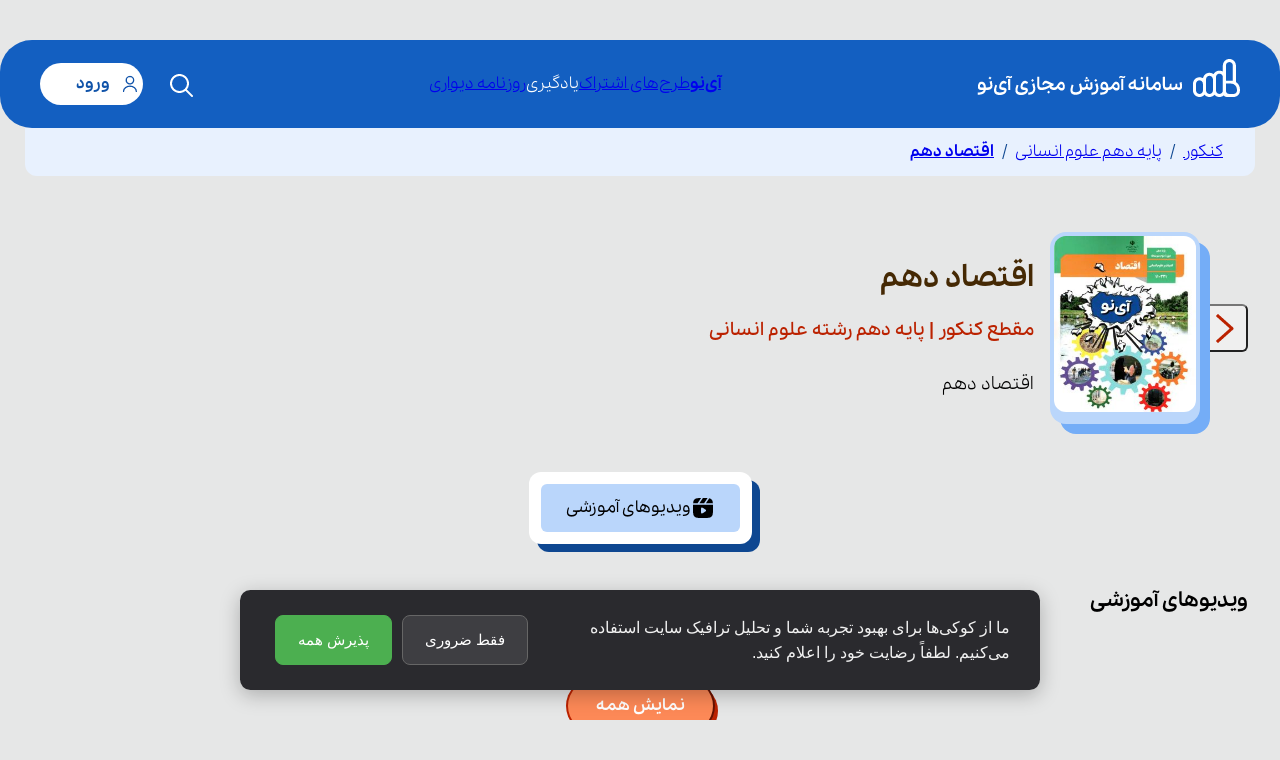

--- FILE ---
content_type: text/html; charset=utf-8
request_url: https://ino.school/app/learning/%DA%A9%D9%86%DA%A9%D9%88%D8%B1-%D9%BE%D8%A7%DB%8C%D9%87-%D8%AF%D9%87%D9%85-%D8%B9%D9%84%D9%88%D9%85-%D8%A7%D9%86%D8%B3%D8%A7%D9%86%DB%8C/%D8%A7%D9%82%D8%AA%D8%B5%D8%A7%D8%AF-%D8%AF%D9%87%D9%85/
body_size: 24703
content:
<!DOCTYPE html><html lang="fa" dir="rtl" data-sentry-element="Html" data-sentry-component="MyDocument" data-sentry-source-file="_document.tsx"><head data-sentry-element="Head" data-sentry-source-file="_document.tsx"><meta charSet="utf-8" data-next-head=""/><meta name="robots" content="index, follow" data-next-head=""/><meta name="viewport" content="width=device-width, initial-scale=1 " data-sentry-element="meta" data-sentry-source-file="_app.tsx" data-next-head=""/><link rel="apple-touch-icon" sizes="180x180" href="/assets/favicons/apple-touch-icon.png" data-next-head=""/><link rel="icon" type="image/png" sizes="32x32" href="/assets/favicons/favicon-32x32.png" data-next-head=""/><link rel="icon" type="image/png" sizes="16x16" href="/assets/favicons/favicon-16x16.png" data-next-head=""/><link rel="shortcut icon" href="/assets/favicons/favicon.ico" data-next-head=""/><link rel="mask-icon" href="/assets/favicons/icon512_maskable.png" color="#FFFFFF" data-next-head=""/><link rel="manifest" href="/manifest.json" data-next-head=""/><meta name="msapplication-TileColor" content="#ffffff" data-sentry-element="meta" data-sentry-source-file="_app.tsx" data-next-head=""/><meta name="msapplication-config" content="/assets/favicons/browserconfig.xml" data-sentry-element="meta" data-sentry-source-file="_app.tsx" data-next-head=""/><meta name="theme-color" content="#ffffff" data-sentry-element="meta" data-sentry-source-file="_app.tsx" data-next-head=""/><script data-sentry-element="ColorSchemeScript" data-sentry-source-file="_app.tsx" data-next-head="" data-mantine-script="true">document.documentElement.setAttribute("data-mantine-color-scheme", 'light');</script><title data-next-head="">آموزش اقتصاد دهم کنکور انسانی – قبولی در کنکور با آی نو</title><meta name="description" content="آموزش اقتصاد دهم کنکور انسانی – دسترسی به بهترین جزوه و تست های اقتصاد دهم و تدریس اساتید کنکور و منابع کمک آموزشی اقتصاد دهم رشته انسانی با خرید اشتراک آی نو" data-next-head=""/><meta property="og:site_name" content="سامانه آموزش مجازی آی نو" data-sentry-element="meta" data-sentry-source-file="BookPageContainer.tsx" data-next-head=""/><meta property="og:title" content="آموزش اقتصاد دهم کنکور انسانی – قبولی در کنکور با آی نو" data-sentry-element="meta" data-sentry-source-file="BookPageContainer.tsx" data-next-head=""/><meta property="og:type" content="website" data-sentry-element="meta" data-sentry-source-file="BookPageContainer.tsx" data-next-head=""/><meta name="og:description" content="آموزش اقتصاد دهم کنکور انسانی – دسترسی به بهترین جزوه و تست های اقتصاد دهم و تدریس اساتید کنکور و منابع کمک آموزشی اقتصاد دهم رشته انسانی با خرید اشتراک آی نو" data-next-head=""/><link rel="canonical" href="https://ino.school/app/learning/%DA%A9%D9%86%DA%A9%D9%88%D8%B1-%D9%BE%D8%A7%DB%8C%D9%87-%D8%AF%D9%87%D9%85-%D8%B9%D9%84%D9%88%D9%85-%D8%A7%D9%86%D8%B3%D8%A7%D9%86%DB%8C/%D8%A7%D9%82%D8%AA%D8%B5%D8%A7%D8%AF-%D8%AF%D9%87%D9%85/" data-next-head=""/><meta name="twitter:title" content="آموزش اقتصاد دهم کنکور انسانی – قبولی در کنکور با آی نو" data-sentry-element="meta" data-sentry-source-file="BookPageContainer.tsx" data-next-head=""/><meta name="twitter:description" content="آموزش اقتصاد دهم کنکور انسانی – دسترسی به بهترین جزوه و تست های اقتصاد دهم و تدریس اساتید کنکور و منابع کمک آموزشی اقتصاد دهم رشته انسانی با خرید اشتراک آی نو" data-next-head=""/><script type="application/ld+json" data-next-head="">{"@context":"https://schema.org","@type":"Book","provider":{"@type":"Organization","name":"Ino School","url":"https://ino.school/"},"video":[],"name":"","description":"","url":"https://ino.school/app/learning/کنکور-پایه-دهم-علوم-انسانی/اقتصاد-دهم","educationalLevel":"Unknown","keywords":"اقتصاد,دهم"}</script><link rel="stylesheet" href="/assets/fonts/pelak/style.css"/><script data-sentry-element="ColorSchemeScript" data-sentry-source-file="_document.tsx" data-mantine-script="true">try {
  var _colorScheme = window.localStorage.getItem("mantine-color-scheme-value");
  var colorScheme = _colorScheme === "light" || _colorScheme === "dark" || _colorScheme === "auto" ? _colorScheme : "auto";
  var computedColorScheme = colorScheme !== "auto" ? colorScheme : window.matchMedia("(prefers-color-scheme: dark)").matches ? "dark" : "light";
  document.documentElement.setAttribute("data-mantine-color-scheme", computedColorScheme);
} catch (e) {}
</script><link rel="preload" href="/_next/static/css/e05c39c72f63c134.css" as="style"/><link rel="stylesheet" href="/_next/static/css/e05c39c72f63c134.css" data-n-g=""/><noscript data-n-css=""></noscript><script defer="" nomodule="" src="/_next/static/chunks/polyfills-42372ed130431b0a.js"></script><script src="/js/sgm-sdk.js" defer="" data-sentry-element="Script" data-sentry-source-file="_document.tsx" data-nscript="beforeInteractive"></script><script defer="" src="/_next/static/chunks/2508.faef26f12edee8f3.js"></script><script defer="" src="/_next/static/chunks/9300.6f5e718e7aa1f51d.js"></script><script defer="" src="/_next/static/chunks/2867.9b51e433e9c8a360.js"></script><script defer="" src="/_next/static/chunks/6575.0509f2ef78e198b0.js"></script><script src="/_next/static/chunks/webpack-f6d938e5e13e3603.js" defer=""></script><script src="/_next/static/chunks/framework-80d21ac2633c2ed9.js" defer=""></script><script src="/_next/static/chunks/main-d6d56470af0d729d.js" defer=""></script><script src="/_next/static/chunks/styles-dc7d842e35d0bb16.js" defer=""></script><script src="/_next/static/chunks/pages/_app-1a7bcce2ad33d07a.js" defer=""></script><script src="/_next/static/chunks/pages/app/learning/%5BgradeSlug%5D/%5BbookSlug%5D-b495b3c88f3b93f5.js" defer=""></script><script src="/_next/static/txYnRKnsfS8-Dp3ondfe2/_buildManifest.js" defer=""></script><script src="/_next/static/txYnRKnsfS8-Dp3ondfe2/_ssgManifest.js" defer=""></script><meta name="sentry-trace" content="46ad42f7e4c21f68ef2b3c9a5616b8bb-2b037e001675b385-1"/><meta name="baggage" content="sentry-environment=production,sentry-release=txYnRKnsfS8-Dp3ondfe2,sentry-public_key=4d72d3c7f597859bd754897bc3f02841,sentry-trace_id=46ad42f7e4c21f68ef2b3c9a5616b8bb,sentry-sample_rate=1,sentry-transaction=GET%20%2Fapp%2Flearning%2F%5BgradeSlug%5D%2F%5BbookSlug%5D,sentry-sampled=true"/></head><body><div id="__next"><style data-mantine-styles="classes">@media (max-width: 35.99375em) {.mantine-visible-from-xs {display: none !important;}}@media (min-width: 36em) {.mantine-hidden-from-xs {display: none !important;}}@media (max-width: 47.99375em) {.mantine-visible-from-sm {display: none !important;}}@media (min-width: 48em) {.mantine-hidden-from-sm {display: none !important;}}@media (max-width: 61.99375em) {.mantine-visible-from-md {display: none !important;}}@media (min-width: 62em) {.mantine-hidden-from-md {display: none !important;}}@media (max-width: 74.99375em) {.mantine-visible-from-lg {display: none !important;}}@media (min-width: 75em) {.mantine-hidden-from-lg {display: none !important;}}@media (max-width: 87.99375em) {.mantine-visible-from-xl {display: none !important;}}@media (min-width: 88em) {.mantine-hidden-from-xl {display: none !important;}}</style><div class="flex min-h-[100vh] flex-col" data-sentry-component="DefaultLayoutDesktop" data-sentry-source-file="DefaultLayoutDesktop.tsx"><div class="z-[100] transition-all duration-300 mt-6 dl:mt-[40px] sticky top-0 false"><div style="--container-size:calc(82rem * var(--mantine-scale))" class="m_7485cace mantine-Container-root" data-sentry-element="Container" data-sentry-source-file="DefaultLayoutHeaderDesktop.tsx"><header class="z-[100] rounded-[32px] transition-all duration-300 bg-primary120 py-4 px-2 text-white false"><div class="container flex flex-row items-stretch justify-between"><div class="flex flex-row items-center gap-0.5"></div></div></header></div></div><div class="flex-1 "><div class="sticky top-[52px] md:top-[74px] z-[99] bg-blueOne mx-auto md:rounded-b-xl mb-4 md:mb-4 lg:mb-14 md:max-w-[1230px]" data-sentry-component="DefaultLayoutBreadcrumb" data-sentry-source-file="DefaultLayoutBreadcrumb.tsx"><div class="container" data-sentry-component="Container" data-sentry-source-file="Container.tsx"><div style="--bc-separator-margin:0rem" class="overflow-auto flex-nowrap py-3 m_8b3717df mantine-Breadcrumbs-root" data-sentry-element="BreadCrumbsMantine" data-sentry-component="Breadcrumbs" data-sentry-source-file="Breadcrumbs.tsx"><li class="inline-flex items-center text-blueFive ml-2 after:mr-2 whitespace-nowrap first:mr-4 md:first:mr-0 md:last:ml-0 last:ml-4 after:content-[&quot;/&quot;]" data-sentry-component="BreadcrumbItem" data-sentry-source-file="Breadcrumbs.tsx"><a class="text-sm md:text-base inline-flex items-center  hover:blueFour " data-sentry-element="Component" data-sentry-source-file="Breadcrumbs.tsx" href="/app/">کنکور</a></li><div class="m_3b8f2208 mantine-Breadcrumbs-separator"></div><li class="inline-flex items-center text-blueFive ml-2 after:mr-2 whitespace-nowrap first:mr-4 md:first:mr-0 md:last:ml-0 last:ml-4 after:content-[&quot;/&quot;]" data-sentry-component="BreadcrumbItem" data-sentry-source-file="Breadcrumbs.tsx"><a class="text-sm md:text-base inline-flex items-center  hover:blueFour " data-sentry-element="Component" data-sentry-source-file="Breadcrumbs.tsx" href="/app/learning/%DA%A9%D9%86%DA%A9%D9%88%D8%B1-%D9%BE%D8%A7%DB%8C%D9%87-%D8%AF%D9%87%D9%85-%D8%B9%D9%84%D9%88%D9%85-%D8%A7%D9%86%D8%B3%D8%A7%D9%86%DB%8C/">پایه دهم علوم انسانی</a></li><div class="m_3b8f2208 mantine-Breadcrumbs-separator"></div><li class="inline-flex items-center text-blueFive ml-2 after:mr-2 whitespace-nowrap first:mr-4 md:first:mr-0 md:last:ml-0 last:ml-4" data-sentry-component="BreadcrumbItem" data-sentry-source-file="Breadcrumbs.tsx"><a class="text-sm md:text-base inline-flex items-center font-bold" data-sentry-element="Component" data-sentry-source-file="Breadcrumbs.tsx" href="/app/learning/%DA%A9%D9%86%DA%A9%D9%88%D8%B1-%D9%BE%D8%A7%DB%8C%D9%87-%D8%AF%D9%87%D9%85-%D8%B9%D9%84%D9%88%D9%85-%D8%A7%D9%86%D8%B3%D8%A7%D9%86%DB%8C/%D8%A7%D9%82%D8%AA%D8%B5%D8%A7%D8%AF-%D8%AF%D9%87%D9%85/">اقتصاد دهم</a></li></div></div></div><div class="container max-w-full lg:max-w-[1300px]" data-sentry-component="Container" data-sentry-source-file="Container.tsx"><div class="mb-9 flex flex-col items-center gap-12 lg:mb-12 lg:flex-row lg:gap-4" data-sentry-component="LessonListHeader" data-sentry-source-file="LessonSectionListHeader.tsx"><div class="flex  items-center   gap-2 lg:gap-4"><button class="ui__button ui__button--variant-text ui__button--size-middle ui__button--color-orangeDark ui__button--radius-round ui__button--icon-button"><span class="ui__button__content"><span class="inline-flex items-center justify-center ui__icon w-12 h-12" data-sentry-component="BaseIcon" data-sentry-source-file="index.tsx"><svg width="19" height="31" viewBox="0 0 19 31" fill="none" xmlns="http://www.w3.org/2000/svg" data-sentry-element="svg" data-sentry-source-file="IconAngleRight.tsx"><path d="M3 28L17 15.5L3 3" stroke="currentColor" stroke-width="3" stroke-linecap="square" stroke-linejoin="round" data-sentry-element="path" data-sentry-source-file="IconAngleRight.tsx"></path></svg></span></span></button><div class="ui__box ui__box--color-primaryLight ui__box--hover relative p-1 rounded-2xl w-[140px] lg:w-[150px]"><a data-sentry-element="Link" data-sentry-source-file="BookCard.tsx" href="/app/learning/%DA%A9%D9%86%DA%A9%D9%88%D8%B1-%D9%BE%D8%A7%DB%8C%D9%87-%D8%AF%D9%87%D9%85-%D8%B9%D9%84%D9%88%D9%85-%D8%A7%D9%86%D8%B3%D8%A7%D9%86%DB%8C/%D8%A7%D9%82%D8%AA%D8%B5%D8%A7%D8%AF-%D8%AF%D9%87%D9%85/"><img alt="اقتصاد دهم" data-sentry-element="Image" data-sentry-source-file="BookCard.tsx" loading="lazy" width="132" height="176" decoding="async" data-nimg="1" class="relative z-0 w-full rounded-xl" style="color:transparent" srcSet="https://img.ino.school/image/w:256/plain/https://asset.hamrah.academy/filebrowser/api/public/dl/5WF3MNiI/course/108.webp 1x, https://img.ino.school/image/w:384/plain/https://asset.hamrah.academy/filebrowser/api/public/dl/5WF3MNiI/course/108.webp 2x" src="https://img.ino.school/image/w:384/plain/https://asset.hamrah.academy/filebrowser/api/public/dl/5WF3MNiI/course/108.webp"/></a></div></div><div class="flex w-full flex-col items-start gap-2 pr-4 text-right lg:gap-2"><h1 class="text-2xl font-bold text-orangeSix lg:text-3xl ">اقتصاد دهم</h1><div class="mb-2 text-lg font-semibold text-orangeFive lg:mb-2 ">مقطع کنکور | پایه دهم رشته علوم انسانی</div><div class="leading-8 text-blackfive prose-2xl text-justify text-base lg:text-lg" style="white-space:break-spaces"><p>اقتصاد دهم</p></div></div></div><div class="mb-[84px]"><div class="BookPageContainer_list__WXMGO !rounded-xl"><div class="relative"><button style="--button-color:var(--mantine-color-white)" class="mantine-focus-auto mantine-active button_root__ZFSeK BookPageContainer_root__pGU0f bg-white z-100 m_77c9d27d mantine-Button-root m_87cf2631 mantine-UnstyledButton-root" type="button"><span class="BookPageContainer_inner__ULJAy m_80f1301b mantine-Button-inner"><span class="BookPageContainer_label__7ynL3 m_811560b9 mantine-Button-label"><svg xmlns="http://www.w3.org/2000/svg" fill="none" viewBox="0 0 24 24" role="img" stroke-width="1.5" width="24" height="24"><path fill="currentColor" d="M12 2c1.845 0 3.33 0 4.54.088L13.1 7.25H8.4l3.5-5.25H12ZM3.464 3.464c1.253-1.252 3.158-1.433 6.632-1.46L6.599 7.25H2.104c.147-1.764.503-2.928 1.36-3.786Z"></path><path fill="currentColor" fill-rule="evenodd" d="M2 12c0-1.237 0-2.311.026-3.25h19.948C22 9.689 22 10.763 22 12c0 4.714 0 7.071-1.465 8.535C19.072 22 16.714 22 12 22s-7.071 0-8.536-1.465C2 19.072 2 16.714 2 12Zm11.014.585C14.338 13.44 15 13.867 15 14.5s-.662 1.06-1.986 1.915c-1.342.866-2.013 1.299-2.514.98-.5-.317-.5-1.176-.5-2.895s0-2.578.5-2.896c.5-.318 1.172.115 2.514.981Z" clip-rule="evenodd"></path><path fill="currentColor" d="M21.896 7.25c-.147-1.764-.503-2.928-1.36-3.786-.598-.597-1.344-.95-2.337-1.16L14.9 7.25h6.995Z"></path></svg>ویدیوهای آموزشی</span></span></button></div></div><p style="--text-fz:var(--mantine-font-size-xl);--text-lh:var(--mantine-line-height-xl);margin-bottom:var(--mantine-spacing-md);font-weight:bold" class="mantine-focus-auto m_b6d8b162 mantine-Text-root" data-size="xl">ویدیوهای آموزشی</p><style data-mantine-styles="classes">@media (max-width: 35.99375em) {.mantine-visible-from-xs {display: none !important;}}@media (min-width: 36em) {.mantine-hidden-from-xs {display: none !important;}}@media (max-width: 47.99375em) {.mantine-visible-from-sm {display: none !important;}}@media (min-width: 48em) {.mantine-hidden-from-sm {display: none !important;}}@media (max-width: 61.99375em) {.mantine-visible-from-md {display: none !important;}}@media (min-width: 62em) {.mantine-hidden-from-md {display: none !important;}}@media (max-width: 74.99375em) {.mantine-visible-from-lg {display: none !important;}}@media (min-width: 75em) {.mantine-hidden-from-lg {display: none !important;}}@media (max-width: 87.99375em) {.mantine-visible-from-xl {display: none !important;}}@media (min-width: 88em) {.mantine-hidden-from-xl {display: none !important;}}</style><style data-mantine-styles="inline">.__m__-R1pbef6{--carousel-slide-gap:var(--mantine-spacing-xl);--carousel-slide-size:30%;}@media(min-width: 48em){.__m__-R1pbef6{--carousel-slide-gap:var(--mantine-spacing-xl);}}</style><div style="--carousel-height:fit-content;--carousel-control-size:calc(1.625rem * var(--mantine-scale));--carousel-controls-offset:var(--mantine-spacing-sm)" class="BookPageSlider_root__GZmCC m_17884d0f mantine-Carousel-root __m__-R1pbef6" data-orientation="horizontal" data-include-gap-in-size="true" data-sentry-element="Carousel" data-sentry-source-file="BookPageSlider.tsx"><div class="BookPageSlider_viewport__dQfBl m_a2dae653 mantine-Carousel-viewport"><div class="BookPageSlider_container__dB2gT m_fcd81474 mantine-Carousel-container" data-orientation="horizontal"></div></div><div class="BookPageSlider_indicators__aabkX m_71ea3ab1 mantine-Carousel-indicators" data-orientation="horizontal"></div></div><div class="mb-6 flex w-full items-center justify-center "><button class="ui__button ui__button--variant-shadow ui__button--size-large ui__button--color-orange ui__button--radius-circle ui__button--bold"><span class="ui__button__content">نمایش همه</span></button></div></div><div class="ui__box ui__box--color-white mb-6 rounded-2xl border-[6px] border-white px-4 py-6 lg:mx-auto lg:mb-14 lg:max-w-[1230px] lg:px-12 lg:py-10"><div class="prose max-w-full text-justify leading-middle lg:prose-xl prose-headings:my-0 prose-p:my-0 line-clamp-4 lg:line-clamp-6" style="white-space:break-spaces"><h2 style="text-align: justify;">اقتصاد دهم کنکور انسانی</h2>
<p style="text-align: justify;">یکی از موضوعات بسیار مهم برای دانش آموزان رشته انسانی این است که با نحوه صحیح مطالعه <strong>اقتصاد دهم کنکور انسانی</strong> آشنا شوند. درس اقتصاد از جمله دروسی است که نکات بسیار زیادی دارد و معمولاً دانش&zwnj;آموزان را با چالش&zwnj;های زیادی روبرو می&zwnj;کند. همچنین این درس یکی از دروس بسیار مهم در رشته انسانی می&zwnj;باشد و دانش آموزان برای موفقیت در کنکور باید به تمام نکات کتاب اقتصاد دهم کنکور انسانی مسلط شوند.</p>
<h2 style="text-align: justify;">ویدیو آموزشی اقتصاد دهم کنکور انسانی</h2>
<p style="text-align: justify;">این روزها بسیاری از دانش&zwnj;آموزان برای تسلط به مباحث درسی از ابزارهای کمک آموزشی استفاده می&zwnj;کنند. اگر به روش مطالعه شاگردان اول و رتبه&zwnj;های برتر کنکور نگاهی بیندازید مشاهده خواهید کرد که این دانش آموزان از ویدیوهای آموزشی در کنار کتاب&zwnj;های درسی استفاده کردند و به این شکل توانستند نتایج بسیار خوبی کسب کنند.</p>
<p style="text-align: justify;">در گذشته دانش آموزان برای رفع مشکلات درس اقتصاد رشته انسانی به سراغ معلم خصوصی می&zwnj;رفتند. کمک گرفتن از معلمان خصوصی در کنار مزایای بسیاری که دارد مشکلاتی را نیز با خود به همراه داشت که مهمترین آن هزینه بالای معلمان خصوصی بود. علاوه بر این دانش آموزانی که در شهرستان&zwnj;ها زندگی می&zwnj;کردند دسترسی راحتی به معلمان خصوصی نداشتند و از این رو عدالت آموزشی برای آنها محقق نمی&zwnj;شد.</p>
<p style="text-align: justify;">حضور در کلاس&zwnj;های آموزشی برای این دانش آموزان چالش&zwnj;هایی را به همراه داشت و ممکن بود به دلیل مسافت&zwnj;های طولانی امکان حضور دانش&zwnj;آموزان در این کلاس&zwnj;ها ممکن نباشد. به همین دلیل بود که مدیران مدرسه مجازی آی نو به این فکر افتادند که با تهیه <strong>ویدیوهای آموزشی اقتصاد دهم کنکور انسانی</strong> در راستای ایجاد عدالت آموزشی قدم بردارند در این مسیر همراه دانش&zwnj;آموزان سراسر کشور باشند.</p>
<p style="text-align: justify;">شما می&zwnj;توانید هر زمان که فرصت کردید و هر چند بار که مایل بودید از این ویدیوها استفاده کنید و فقط با داشتن اینترنت و یک گوشی هوشمند این امکان را دارید تا به فیلم&zwnj;های آموزشی دسترسی پیدا کنید. هزینه خرید اشتراک این فیلم&zwnj;ها بسیار مقرون به صرفه بوده و از این رو تمام دانش&zwnj;آموزان این امکان را دارند تا از این فیلم&zwnj;ها استفاده کنند.</p>
<p style="text-align: justify;">به این صورت هیچ نکته گنگ و مبهمی برای شما باقی نخواهد ماند و می&zwnj;توانید یادگیری خود را در درس اقتصاد کامل کنید. مبلغی که برای <strong><a title="خرید اشتراک" href="https://ino.school/subscription/" target="_blank" rel="noopener">خرید اشتراک</a></strong> باید بپردازید بسیار منطقی و مقرون به صرفه می&zwnj;باشد و از این نظر جای هیچگونه نگرانی وجود ندارد.</p>
<h3 style="text-align: justify;">کلاس آموزشی اقتصاد دهم کنکور انسانی</h3>
<p style="text-align: justify;">یکی از مواردی که می&zwnj;تواند یادگیری این درس را برای شما ساده&zwnj;تر کند این است که به توضیحات معلم در کلاس درس به دقت گوش کنید و نکات مهم را یادداشت کنید البته شما این امکان را دارید که با مشاهده ویدیوهای آموزشی مدرسه مجازی آی نو به راحتی یک جزوه کامل برای خودتان تهیه کنید. البته این امکان در این مدرسه مجازی فراهم شده است و جزوه اقتصاد دهم کنکور انسانی در اختیار دانش آموزان قرار داده می&zwnj;شود.</p>
<p style="text-align: justify;">برای اینکه بتوانید از این فیلم&zwnj;های آموزشی استفاده کنید باید بعد از ورود به سایت مدرسه مجازی آی نو و خرید اشتراک مقطع تحصیلی کنکور را انتخاب کرده و به بخش ویدیوها بروید. در آنجا می&zwnj;توانید ویدیو آموزشی اقتصاد دهم کنکور انسانی را تماشا کنید.</p>
<h3 style="text-align: justify;">مزایای ویدیوهای آموزشی مدرسه مجازی آی نو</h3>
<p style="text-align: justify;">مزایای این ویدیوهای آموزشی عبارتند از:</p>
<p style="text-align: justify;">&middot; &nbsp; &nbsp; &nbsp; کیفیت ضبط بالا</p>
<p style="text-align: justify;">&middot; &nbsp; &nbsp; &nbsp; عدم محدودیت زمانی برای مشاهده</p>
<p style="text-align: justify;">&middot; &nbsp; &nbsp; &nbsp; عدم محدودیت مکانی</p>
<p style="text-align: justify;">&middot; &nbsp; &nbsp; &nbsp; بهره&zwnj;مندی از اساتید حرفه&zwnj;ای کشور</p>
<p style="text-align: justify;">&middot; &nbsp; &nbsp; &nbsp; تاثیرگذاری بسیار بالا در یادگیری مطالب در مقایسه با مطالعه متن کتاب&zwnj;های درسی</p>
<p style="text-align: justify;">شما می&zwnj;توانید با مشاهده این فیلم&zwnj;های آموزشی صفر تا صد مطالب درسی را به بهتر شکل ممکن یاد بگیرید و برای این کار فقط کافیست اینترنت داشته باشید.</p>
<h2 style="text-align: justify;">جزوه درس اقتصاد دهم کنکور انسانی</h2>
<p style="text-align: justify;">یکی از دغدغه&zwnj;های دانش آموزان داشتن یک جزوه خوب و کامل است. به همین دلیل بر آن شدیم تا در مدرسه مجازی آی نو با ارائه جزوه اقتصاد دهم کنکور انسانی به دانش آموزان کمک کنیم تا تمام تمرکز خودشان را روی یادگیری مطالب بگذارند و استرسی از بابت سایر مسائل نداشته باشند.</p>
<p style="text-align: justify;">جزوه آموزشی به شما کمک می&zwnj;کند تا در زمان کوتاه&zwnj;تری مطالب را مرور کنید و در کنار کتاب درسی از نکات این جزوه هم استفاده کرده و یادگیری خود را کامل&zwnj;تر کنید. البته این موضوع را فراموش نکنید که منبع اصلی سوالات امتحانی کتاب درسی می&zwnj;باشد. به همین دلیل نباید از خواندن کتاب درسی غافل شوید. اگر به دنبال دانلود <strong>جزوه کتاب اقتصاد دهم کنکور انسانی</strong> هستید فقط کافی سری به مدرسه مجازی آی نو بزنید.</p>
<p style="text-align: justify;">اگر کتاب&zwnj; اقتصاد شما گم یا پاره شده است می&zwnj;توانید برای خرید کتاب اقتصاد دهم انسانی، به سایت ثبت&zwnj;نام کتاب درسی (<a href="https://irtextbook.ir/" target="_blank" rel="noopener">irtextbook.ir</a>) سر بزنید و پس از وارد کردن کد ملی و شماره&zwnj;ی سریال شناسنامه دانش&zwnj;آموز، با پرداخت هزینه، اقدام به خرید کتاب نمایید.</p>
<h2 style="text-align: justify;">نمونه سوال اقتصاد دهم کنکور انسانی</h2>
<p style="text-align: justify;">شما می&zwnj;توانید با حل نمونه سوال از کتاب اقتصاد دهم کنکور انسانی دانسته&zwnj;های خود را به چالش بکشید و نقاط ضعف خود را برطرف کنید. همچنین بررسی نمونه سوال اقتصاد دهم کنکور انسانی به شما این امکان را می&zwnj;دهد تا با نحوه طراحی سوال توسط طراحان مختلف آشنا شوید و چارچوب سوالات کنکور را بهتر بشناسید.</p>
<p style="text-align: justify;">در حقیقت حل این نمونه سوال&zwnj;ها به شما کمک می&zwnj;کند تا متوجه شوید کدام قسمت&zwnj;ها برای طراحی سوال ارزش بیشتری دارد و سوالات پرتکرار کدام&zwnj;ها هستند. شما به راحتی می&zwnj;توانید با بررسی نمونه سوالات اقتصاد دهم کنکور انسانی با این موارد آشنا شوید.</p>
<h3 style="text-align: justify;">لیست مباحث اقتصاد دهم کنکور انسانی</h3>
<p style="text-align: justify;">برای اینکه بتوانید آگاهی بیشتری در رابطه با اقتصاد دهم کنکور انسانی پیدا کنید باید سرفصل&zwnj;ها و مباحث آن را بدانید. مباحث اقتصاد دهم کنکور انسانی عبارت است از:</p>
<p style="text-align: justify;">&middot; &nbsp; &nbsp; &nbsp; کسب و کار و کارآفرینی</p>
<p style="text-align: justify;">&middot; &nbsp; &nbsp; &nbsp; انتخاب نوع کسب و کار</p>
<p style="text-align: justify;">&middot; &nbsp; &nbsp; &nbsp; اصول انتخاب درست</p>
<p style="text-align: justify;">&middot; &nbsp; &nbsp; &nbsp; مرز امکانات تولید</p>
<p style="text-align: justify;">&middot; &nbsp; &nbsp; &nbsp; بازار چیست و چگونه عمل می&zwnj;کند؟</p>
<p style="text-align: justify;">&middot; &nbsp; &nbsp; &nbsp; نقش دولت در اقتصاد چیست؟</p>
<p style="text-align: justify;">&middot; &nbsp; &nbsp; &nbsp; تجارت بین الملل</p>
<p style="text-align: justify;">&middot; &nbsp; &nbsp; &nbsp; رکود، بیکاری و فقر</p>
<p style="text-align: justify;">&middot; &nbsp; &nbsp; &nbsp; تورم وکاهش قدرت خرید</p>
<p style="text-align: justify;">&middot; &nbsp; &nbsp; &nbsp; مقاوم سازی اقتصاد</p>
<p style="text-align: justify;">&middot; &nbsp; &nbsp; &nbsp; رشد و پیشرفت اقتصادی</p>
<p style="text-align: justify;">&middot; &nbsp; &nbsp; &nbsp; بودجه بندی</p>
<p style="text-align: justify;">&middot; &nbsp; &nbsp; &nbsp; تصمیم گیری در مخارج</p>
<p style="text-align: justify;">&middot; &nbsp; &nbsp; &nbsp; پس انداز و سرمایه گذاری</p>
<p style="text-align: justify;">برای یادگیری کامل مطالب درس اقتصاد دهم کنکور انسانی می توانید سری به ویدیوهای آموزشی مدرسه مجازی آی نو بزنید.</p>
<h2 style="text-align: justify;">تدریس اقتصاد دهم کنکور انسانی</h2>
<p style="text-align: justify;">یکی از موارد بسیار مهمی که می&zwnj;تواند در موفقیت شما نقش بسزایی ایفا کند نحوه تدریس استاد می&zwnj;باشد. اساتید حرفه&zwnj;ای این کار را به خوبی آموزش دیده&zwnj;اند و در مدرسه مجازی آی نو همواره در تلاش هستیم تا اقتصاد را به شیوه&zwnj;ای به شما آموزش دهیم که در قدم اول به آن علاقمند شده و سپس به عنوان یک درس کنکوری به آن نگاه کنید. این امکان برای شما وجود دارد تا با مشاهده ویدیوهای آموزش کتاب اقتصاد دهم کنکور انسانی مدرسه مجازی آی نو با نکات مهم هر مبحث کاملاً آشنا شوید</p>
<h2 style="text-align: justify;">آموزش صفر تا صد اقتصاد دهم کنکور انسانی</h2>
<p style="text-align: justify;">شما این امکان را دارید تا با مشاهده فیلم آموزش صفر تا صد اقتصاد دهم کنکور انسانی تمام نکات و مفاهیم مطرح شده در کتاب را به راحتی یاد بگیرید و به تمرینات پاسخ دهید. یکی از مواردی که برای موفقیت در کنکور ضروری است تست زدن می&zwnj;باشد. شما باید به تمام نکاتی که در تست&zwnj;ها مطرح می&zwnj;شود توجه کنید تا بتوانید عملکرد بسیار خوبی در کنکور از خود نشان دهید.</p>
<h2 style="text-align: justify;">نکات طلایی اقتصاد دهم کنکور انسانی</h2>
<p style="text-align: justify;">زمان شما در طول سال تحصیلی بسیار محدود است و شما باید هم در امتحانات پایه دهم موفق عمل کنید و هم خودتان را برای کنکور آماده کنید. یکی از مواردی که می&zwnj;تواند موفقیت شما را در این زمینه تضمین نماید دسترسی به جزوه&zwnj;ای است که حاوی نکات طلایی اقتصاد دهم کنکور انسانی باشد.</p>
<p style="text-align: justify;">همچنین این امکان برای شما فراهم است که بتوانید با مشاهده ویدیو آموزشی اقتصاد دهم کنکور انسانی مدرسه مجازی آی نو به راحتی به این مطالب مسلط شوید.</p>
<h2 style="text-align: justify;">آزمون آنلاین اقتصاد دهم کنکور انسانی</h2>
<p style="text-align: justify;">یکی از اهدافی که مدرسه مجازی آی نو قصد دارد آن را انجام دهد برگزاری امتحان اقتصاد دهم کنکور انسانی می&zwnj;باشد. شما دانش آموزان عزیز می&zwnj;توانید با شرکت در این آزمون&zwnj;های آنلاین نقاط ضعف و قوت خود را شناسایی کرده و و روی مدیریت استرس خود کار کنید تا بتوانید عملکرد بهتری در کنکور اصلی داشته باشید.</p>
<h3 style="text-align: justify;">درباره مدرسه مجازی آی نو چه می&zwnj;دانید؟</h3>
<p style="text-align: justify;">یکی از اهداف <a title="مدرسه مجازی آی نو" href="https://ino.school/" target="_blank" rel="noopener"><strong>مدرسه مجازی آی نو</strong></a> این است که بتواند به دانش آموزان کمک کند تا این عزیزان بتوانند عملکرد بهتری در امتحانات داشته و همچنین نتیجه خوبی در کنکور کسب کنند. در حقیقت ما در مدرسه مجازی آی نو سعی کرده&zwnj;ایم تا با تهیه بهترین و با کیفیت&zwnj;ترین ویدیوهای آموزشی و ویدیوهای حل تمرین به شما کمک کنیم تا بهترین عملکرد خود را به نمایش بگذارید.</p>
<p style="text-align: justify;">همچنین سعی داریم در آینده نزدیک با تهیه جزوات درسی و برگزاری امتحان آنلاین اقتصاد دهم کنکور انسانی زمینه را برای شبیه&zwnj;سازی این آزمون فراهم نموده به دانش&zwnj;آموزان کمک کنیم تا قبل از رسیدن به زمان امتحانات به تسلط کامل روی مفاهیم درسی برسند.</p>
<p style="text-align: justify;">&nbsp;</p></div><div class="mt-8 justify-self-center"><button class="ui__button ui__button--variant-shadow ui__button--size-large ui__button--color-orange ui__button--radius-circle ui__button--bold"><span class="ui__button__content">نمایش بیشتر</span></button></div></div></div></div><footer class=" text-white"><ul class="flex flex-row flex-wrap bg-primary10 items-center py-4 justify-center gap-4  mx-auto" data-sentry-component="CertificateList" data-sentry-source-file="CertificateList.tsx"><li class="flex h-[62px] w-[62px] items-center justify-center p-2 duration-500 hover:translate-y-1  hover:cursor-pointer rounded-xl bg-white "><img id="footerOne" alt="footerOne" referrerPolicy="origin" loading="lazy" width="56" height="56" decoding="async" data-nimg="1" style="color:transparent" srcSet="https://img.ino.school/image/w:64/plain/https://asset.hamrah.academy/filebrowser/api/public/dl/5WF3MNiI/img/footerOne.webp 1x, https://img.ino.school/image/w:128/plain/https://asset.hamrah.academy/filebrowser/api/public/dl/5WF3MNiI/img/footerOne.webp 2x" src="https://img.ino.school/image/w:128/plain/https://asset.hamrah.academy/filebrowser/api/public/dl/5WF3MNiI/img/footerOne.webp"/></li><li class="flex h-[62px] w-[62px] items-center justify-center p-2 duration-500 hover:translate-y-1  hover:cursor-pointer rounded-xl bg-white"><img id="rgvjfukzjxlzapfufukzsizp" alt="logo-samandehi" referrerPolicy="origin" loading="lazy" width="40" height="47" decoding="async" data-nimg="1" style="color:transparent" srcSet="https://img.ino.school/image/w:48/plain/https://asset.hamrah.academy/filebrowser/api/public/dl/5WF3MNiI/img/samandehi.webp 1x, https://img.ino.school/image/w:96/plain/https://asset.hamrah.academy/filebrowser/api/public/dl/5WF3MNiI/img/samandehi.webp 2x" src="https://img.ino.school/image/w:96/plain/https://asset.hamrah.academy/filebrowser/api/public/dl/5WF3MNiI/img/samandehi.webp"/></li><li class="flex h-[62px] w-[62px] items-center justify-center p-2 duration-500 hover:translate-y-1  hover:cursor-pointer rounded-xl bg-white "><a target="_blank" referrerPolicy="origin" rel="noopener" href="https://trustseal.enamad.ir/?id=427187&amp;Code=2rrqLVUtHBWBVB01fZK3baWlNxHzcRpL"><img alt="e-namad" referrerPolicy="origin" loading="lazy" width="56" height="56" decoding="async" data-nimg="1" style="color:transparent" srcSet="https://img.ino.school/image/w:64/plain/https://asset.hamrah.academy/filebrowser/api/public/dl/5WF3MNiI/img/Enamad.webp 1x, https://img.ino.school/image/w:128/plain/https://asset.hamrah.academy/filebrowser/api/public/dl/5WF3MNiI/img/Enamad.webp 2x" src="https://img.ino.school/image/w:128/plain/https://asset.hamrah.academy/filebrowser/api/public/dl/5WF3MNiI/img/Enamad.webp"/></a></li><li class="flex h-[62px] w-[62px] items-center justify-center p-2 duration-500 hover:translate-y-1  hover:cursor-pointer rounded-xl bg-white "><a target="_blank" referrerPolicy="no-referrer" rel="noopener noreferrer" href="https://static.hamrah.academy/certificate/roshd-certificate.webp"><img alt="roshd" referrerPolicy="no-referrer" loading="lazy" width="56" height="56" decoding="async" data-nimg="1" style="color:transparent" srcSet="https://img.ino.school/image/w:64/plain/https://asset.hamrah.academy/filebrowser/api/public/dl/5WF3MNiI/img/roshd-logo.webp 1x, https://img.ino.school/image/w:128/plain/https://asset.hamrah.academy/filebrowser/api/public/dl/5WF3MNiI/img/roshd-logo.webp 2x" src="https://img.ino.school/image/w:128/plain/https://asset.hamrah.academy/filebrowser/api/public/dl/5WF3MNiI/img/roshd-logo.webp"/></a></li></ul></footer></div></div><script id="__NEXT_DATA__" type="application/json">{"props":{"userAgentString":"Mozilla/5.0 (Macintosh; Intel Mac OS X 10_15_7) AppleWebKit/537.36 (KHTML, like Gecko) Chrome/131.0.0.0 Safari/537.36; ClaudeBot/1.0; +claudebot@anthropic.com)","pageProps":{"initialState":{"core":{"initialed":true,"deviceType":"DESKTOP"},"auth":{"isLoggedIn":false,"isLoading":false,"categoryCategory":null,"person":null,"watchVideoNeedLoginModalIsOpen":false,"watchVideoNeedSubscriptionModalIsOpen":false,"loginModalIsOpen":false,"phoneNumber":null,"parentId":null,"isTransitioning":false,"statistics":null,"section":null},"lesson":{"ids":[],"entities":{},"isLoading":false,"activeTabNumber":1,"selectedCourseId":108},"lessonSection":{"ids":[],"entities":{},"isLoading":false,"page":0,"rows":12,"total":0,"activeTabNumber":1,"selectedLessonSectionId":null,"relatedList":{"ids":[],"entities":{}},"lessonSectionLesson":null,"playedPercentage":0,"lessonSectionMedia2":null,"lessonSectionTeacher":null,"lessonSectionCategoryCategoryId":null,"canReport":false,"forceAsiatech":false,"likeLoading":false,"bookmarkLoading":false,"relatedSubscriptionId":0,"like":null,"bookmark":null},"grade":{"ids":[10071,55,49,34,33,32,31],"entities":{"31":{"id":31,"title":"ابتدایی","imageUrl":"","description":"","summery":"","children":[{"id":13,"title":"اول","imageUrl":"","description":"","summery":"","children":[],"pageTitle":"دروس مقطع ابتدایی  |  پایه اول ","seoTitle":"ویدیوهای آموزشی پایه اول","breadcrumb":[{"entityId":31,"title":"ابتدایی","link":"/app/learning/ابتدایی/"},{"entityId":1,"title":"اول","link":"/app/learning/ابتدایی-پایه-اول/"}],"isActive":true,"seoUrlSlug":"ابتدایی-پایه-اول"},{"id":14,"title":"دوم","imageUrl":"","description":"","summery":"","children":[],"pageTitle":"دروس مقطع ابتدایی  |  پایه دوم ","seoTitle":"ویدیوهای آموزشی پایه دوم","breadcrumb":[{"entityId":31,"title":"ابتدایی","link":"/app/learning/ابتدایی/"},{"entityId":2,"title":"دوم","link":"/app/learning/ابتدایی-پایه-دوم/"}],"isActive":true,"seoUrlSlug":"ابتدایی-پایه-دوم"},{"id":15,"title":"سوم","imageUrl":"","description":"","summery":"","children":[],"pageTitle":"دروس مقطع ابتدایی  |  پایه سوم ","seoTitle":"ویدیوهای آموزشی پایه سوم","breadcrumb":[{"entityId":31,"title":"ابتدایی","link":"/app/learning/ابتدایی/"},{"entityId":3,"title":"سوم","link":"/app/learning/ابتدایی-پایه-سوم/"}],"isActive":true,"seoUrlSlug":"ابتدایی-پایه-سوم"},{"id":16,"title":"چهارم","imageUrl":"","description":"","summery":"","children":[],"pageTitle":"دروس مقطع ابتدایی  |  پایه چهارم ","seoTitle":"ویدیوهای آموزشی پایه چهارم","breadcrumb":[{"entityId":31,"title":"ابتدایی","link":"/app/learning/ابتدایی/"},{"entityId":4,"title":"چهارم","link":"/app/learning/ابتدایی-پایه-چهارم/"}],"isActive":true,"seoUrlSlug":"ابتدایی-پایه-چهارم"},{"id":17,"title":"پنجم","imageUrl":"","description":"","summery":"","children":[],"pageTitle":"دروس مقطع ابتدایی  |  پایه پنجم ","seoTitle":"ویدیوهای آموزشی پایه پنجم","breadcrumb":[{"entityId":31,"title":"ابتدایی","link":"/app/learning/ابتدایی/"},{"entityId":5,"title":"پنجم","link":"/app/learning/ابتدایی-پایه-پنجم/"}],"isActive":true,"seoUrlSlug":"ابتدایی-پایه-پنجم"},{"id":18,"title":"ششم","imageUrl":"","description":"","summery":"","children":[],"pageTitle":"دروس مقطع ابتدایی  |  پایه ششم ","seoTitle":"ویدیوهای آموزشی پایه ششم","breadcrumb":[{"entityId":31,"title":"ابتدایی","link":"/app/learning/ابتدایی/"},{"entityId":6,"title":"ششم","link":"/app/learning/ابتدایی-پایه-ششم/"}],"isActive":true,"seoUrlSlug":"ابتدایی-پایه-ششم"}],"pageTitle":"دروس مقطع ابتدایی  | ","seoTitle":"ویدیوهای آموزشی ","breadcrumb":[{"entityId":31,"title":"ابتدایی","link":"/app/learning/ابتدایی/"}],"isActive":true,"seoUrlSlug":"ابتدایی"},"32":{"id":32,"title":"متوسطه اول","imageUrl":"","description":"","summery":"","children":[{"id":19,"title":"هفتم","imageUrl":"","description":"","summery":"","children":[],"pageTitle":"دروس مقطع متوسطه اول  |  پایه هفتم ","seoTitle":"ویدیوهای آموزشی پایه هفتم","breadcrumb":[{"entityId":32,"title":"متوسطه اول","link":"/app/learning/متوسطه-اول/"},{"entityId":7,"title":"هفتم","link":"/app/learning/متوسطه-اول-پایه-هفتم/"}],"isActive":true,"seoUrlSlug":"متوسطه-اول-پایه-هفتم"},{"id":20,"title":"هشتم","imageUrl":"","description":"","summery":"","children":[],"pageTitle":"دروس مقطع متوسطه اول  |  پایه هشتم ","seoTitle":"ویدیوهای آموزشی پایه هشتم","breadcrumb":[{"entityId":32,"title":"متوسطه اول","link":"/app/learning/متوسطه-اول/"},{"entityId":8,"title":"هشتم","link":"/app/learning/متوسطه-اول-پایه-هشتم/"}],"isActive":true,"seoUrlSlug":"متوسطه-اول-پایه-هشتم"},{"id":21,"title":"نهم","imageUrl":"","description":"","summery":"","children":[],"pageTitle":"دروس مقطع متوسطه اول  |  پایه نهم ","seoTitle":"ویدیوهای آموزشی پایه نهم","breadcrumb":[{"entityId":32,"title":"متوسطه اول","link":"/app/learning/متوسطه-اول/"},{"entityId":9,"title":"نهم","link":"/app/learning/متوسطه-اول-پایه-نهم/"}],"isActive":true,"seoUrlSlug":"متوسطه-اول-پایه-نهم"}],"pageTitle":"دروس مقطع متوسطه اول  | ","seoTitle":"ویدیوهای آموزشی ","breadcrumb":[{"entityId":32,"title":"متوسطه اول","link":"/app/learning/متوسطه-اول/"}],"isActive":true,"seoUrlSlug":"متوسطه-اول"},"33":{"id":33,"title":"متوسطه دوم","imageUrl":"","description":"","summery":"","children":[{"id":10,"title":"دهم","imageUrl":"","description":"","summery":"","children":[{"id":22,"title":"ریاضی و فیزیک","imageUrl":"","description":"","summery":"","children":[],"pageTitle":"دروس مقطع متوسطه دوم  |  پایه دهم  رشته ریاضی فیزیک ","seoTitle":"ویدیوهای آموزشی پایه دهم رشته ریاضی فیزیک","breadcrumb":[{"entityId":33,"title":"متوسطه دوم","link":"/app/learning/متوسطه-دوم/"},{"entityId":10,"title":"دهم","link":"/app/learning/متوسطه-دوم-پایه-دهم/"},{"entityId":22,"title":"ریاضی و فیزیک","link":"/app/learning/متوسطه-دوم-پایه-دهم-ریاضی-فیزیک/"}],"isActive":true,"seoUrlSlug":"متوسطه-دوم-پایه-دهم-ریاضی-فیزیک"},{"id":23,"title":"علوم انسانی","imageUrl":"","description":"","summery":"","children":[],"pageTitle":"دروس مقطع متوسطه دوم  |  پایه دهم  رشته علوم انسانی ","seoTitle":"ویدیوهای آموزشی پایه دهم رشته  انسانی","breadcrumb":[{"entityId":33,"title":"متوسطه دوم","link":"/app/learning/متوسطه-دوم/"},{"entityId":10,"title":"دهم","link":"/app/learning/متوسطه-دوم-پایه-دهم/"},{"entityId":23,"title":"علوم انسانی","link":"/app/learning/متوسطه-دوم-پایه-دهم-علوم-انسانی/"}],"isActive":true,"seoUrlSlug":"متوسطه-دوم-پایه-دهم-علوم-انسانی"},{"id":24,"title":"علوم تجربی","imageUrl":"","description":"","summery":"","children":[],"pageTitle":"دروس مقطع متوسطه دوم  |  پایه دهم  رشته علوم تجربی ","seoTitle":"ویدیوهای آموزشی پایه دهم رشته  تجربی","breadcrumb":[{"entityId":33,"title":"متوسطه دوم","link":"/app/learning/متوسطه-دوم/"},{"entityId":10,"title":"دهم","link":"/app/learning/متوسطه-دوم-پایه-دهم/"},{"entityId":24,"title":"علوم تجربی","link":"/app/learning/متوسطه-دوم-پایه-دهم-علوم-تجربی/"}],"isActive":true,"seoUrlSlug":"متوسطه-دوم-پایه-دهم-علوم-تجربی"}],"pageTitle":"دروس مقطع متوسطه دوم  |  پایه دهم ","seoTitle":"ویدیوهای آموزشی پایه دهم","breadcrumb":[{"entityId":33,"title":"متوسطه دوم","link":"/app/learning/متوسطه-دوم/"},{"entityId":10,"title":"دهم","link":"/app/learning/متوسطه-دوم-پایه-دهم/"}],"isActive":true,"seoUrlSlug":"متوسطه-دوم-پایه-دهم"},{"id":11,"title":"یازدهم","imageUrl":"","description":"","summery":"","children":[{"id":25,"title":"ریاضی و فیزیک","imageUrl":"","description":"","summery":"","children":[],"pageTitle":"دروس مقطع متوسطه دوم  |  پایه یازدهم  رشته ریاضی فیزیک ","seoTitle":"ویدیوهای آموزشی پایه یازدهم رشته ریاضی فیزیک","breadcrumb":[{"entityId":33,"title":"متوسطه دوم","link":"/app/learning/متوسطه-دوم/"},{"entityId":11,"title":"یازدهم","link":"/app/learning/متوسطه-دوم-پایه-یازدهم/"},{"entityId":25,"title":"ریاضی و فیزیک","link":"/app/learning/متوسطه-دوم-پایه-یازدهم-ریاضی-فیزیک/"}],"isActive":true,"seoUrlSlug":"متوسطه-دوم-پایه-یازدهم-ریاضی-فیزیک"},{"id":26,"title":"علوم انسانی","imageUrl":"","description":"","summery":"","children":[],"pageTitle":"دروس مقطع متوسطه دوم  |  پایه یازدهم  رشته علوم انسانی ","seoTitle":"ویدیوهای آموزشی پایه یازدهم رشته  انسانی","breadcrumb":[{"entityId":33,"title":"متوسطه دوم","link":"/app/learning/متوسطه-دوم/"},{"entityId":11,"title":"یازدهم","link":"/app/learning/متوسطه-دوم-پایه-یازدهم/"},{"entityId":26,"title":"علوم انسانی","link":"/app/learning/متوسطه-دوم-پایه-یازدهم-علوم-انسانی/"}],"isActive":true,"seoUrlSlug":"متوسطه-دوم-پایه-یازدهم-علوم-انسانی"},{"id":27,"title":"علوم تجربی","imageUrl":"","description":"","summery":"","children":[],"pageTitle":"دروس مقطع متوسطه دوم  |  پایه یازدهم  رشته علوم تجربی ","seoTitle":"ویدیوهای آموزشی پایه یازدهم رشته  تجربی","breadcrumb":[{"entityId":33,"title":"متوسطه دوم","link":"/app/learning/متوسطه-دوم/"},{"entityId":11,"title":"یازدهم","link":"/app/learning/متوسطه-دوم-پایه-یازدهم/"},{"entityId":27,"title":"علوم تجربی","link":"/app/learning/متوسطه-دوم-پایه-یازدهم-علوم-تجربی/"}],"isActive":true,"seoUrlSlug":"متوسطه-دوم-پایه-یازدهم-علوم-تجربی"}],"pageTitle":"دروس مقطع متوسطه دوم  |  پایه یازدهم ","seoTitle":"ویدیوهای آموزشی پایه یازدهم","breadcrumb":[{"entityId":33,"title":"متوسطه دوم","link":"/app/learning/متوسطه-دوم/"},{"entityId":11,"title":"یازدهم","link":"/app/learning/متوسطه-دوم-پایه-یازدهم/"}],"isActive":true,"seoUrlSlug":"متوسطه-دوم-پایه-یازدهم"},{"id":12,"title":"دوازدهم","imageUrl":"","description":"","summery":"","children":[{"id":28,"title":"ریاضی و فیزیک","imageUrl":"","description":"","summery":"","children":[],"pageTitle":"دروس مقطع متوسطه دوم  |  پایه دوازدهم  رشته ریاضی فیزیک ","seoTitle":"ویدیوهای آموزشی پایه دوازدهم رشته ریاضی فیزیک","breadcrumb":[{"entityId":33,"title":"متوسطه دوم","link":"/app/learning/متوسطه-دوم/"},{"entityId":12,"title":"دوازدهم","link":"/app/learning/متوسطه-دوم-پایه-دوازدهم/"},{"entityId":28,"title":"ریاضی و فیزیک","link":"/app/learning/متوسطه-دوم-پایه-دوازدهم-ریاضی-فیزیک/"}],"isActive":true,"seoUrlSlug":"متوسطه-دوم-پایه-دوازدهم-ریاضی-فیزیک"},{"id":29,"title":"علوم انسانی","imageUrl":"","description":"","summery":"","children":[],"pageTitle":"دروس مقطع متوسطه دوم  |  پایه دوازدهم  رشته علوم انسانی ","seoTitle":"ویدیوهای آموزشی پایه دوازدهم رشته  انسانی","breadcrumb":[{"entityId":33,"title":"متوسطه دوم","link":"/app/learning/متوسطه-دوم/"},{"entityId":12,"title":"دوازدهم","link":"/app/learning/متوسطه-دوم-پایه-دوازدهم/"},{"entityId":29,"title":"علوم انسانی","link":"/app/learning/متوسطه-دوم-پایه-دوازدهم-علوم-انسانی/"}],"isActive":true,"seoUrlSlug":"متوسطه-دوم-پایه-دوازدهم-علوم-انسانی"},{"id":30,"title":"علوم تجربی","imageUrl":"","description":"","summery":"","children":[],"pageTitle":"دروس مقطع متوسطه دوم  |  پایه دوازدهم  رشته علوم تجربی ","seoTitle":"ویدیوهای آموزشی پایه دوازدهم رشته  تجربی","breadcrumb":[{"entityId":33,"title":"متوسطه دوم","link":"/app/learning/متوسطه-دوم/"},{"entityId":12,"title":"دوازدهم","link":"/app/learning/متوسطه-دوم-پایه-دوازدهم/"},{"entityId":30,"title":"علوم تجربی","link":"/app/learning/متوسطه-دوم-پایه-دوازدهم-علوم-تجربی/"}],"isActive":true,"seoUrlSlug":"متوسطه-دوم-پایه-دوازدهم-علوم-تجربی"}],"pageTitle":"دروس مقطع متوسطه دوم  |  پایه دوازدهم ","seoTitle":"ویدیوهای آموزشی پایه دوازدهم","breadcrumb":[{"entityId":33,"title":"متوسطه دوم","link":"/app/learning/متوسطه-دوم/"},{"entityId":12,"title":"دوازدهم","link":"/app/learning/متوسطه-دوم-پایه-دوازدهم/"}],"isActive":true,"seoUrlSlug":"متوسطه-دوم-پایه-دوازدهم"}],"pageTitle":"دروس مقطع متوسطه دوم  | ","seoTitle":"ویدیوهای آموزشی ","breadcrumb":[{"entityId":33,"title":"متوسطه دوم","link":"/app/learning/متوسطه-دوم/"}],"isActive":true,"seoUrlSlug":"متوسطه-دوم"},"34":{"id":34,"title":"کنکور","imageUrl":"","description":"","summery":"","children":[{"id":35,"title":"دهم","imageUrl":"","description":"","summery":"","children":[{"id":38,"title":"ریاضی و فیزیک","imageUrl":"","description":"","summery":"","children":[],"pageTitle":"دروس مقطع کنکور  |  پایه دهم  رشته ریاضی فیزیک ","seoTitle":"ویدیوهای آموزشی پایه دهم رشته ریاضی فیزیک","breadcrumb":[{"entityId":34,"title":"کنکور","link":"/app/learning/کنکور/"},{"entityId":35,"title":"دهم","link":"/app/learning/کنکور-پایه-دهم/"},{"entityId":38,"title":"ریاضی و فیزیک","link":"/app/learning/کنکور-پایه-دهم-ریاضی-فیزیک/"}],"isActive":true,"seoUrlSlug":"کنکور-پایه-دهم-ریاضی-فیزیک"},{"id":39,"title":"علوم انسانی","imageUrl":"","description":"","summery":"","children":[],"pageTitle":"دروس مقطع کنکور  |  پایه دهم  رشته علوم انسانی ","seoTitle":"ویدیوهای آموزشی پایه دهم رشته  انسانی","breadcrumb":[{"entityId":34,"title":"کنکور","link":"/app/learning/کنکور/"},{"entityId":35,"title":"دهم","link":"/app/learning/کنکور-پایه-دهم/"},{"entityId":39,"title":"علوم انسانی","link":"/app/learning/کنکور-پایه-دهم-علوم-انسانی/"}],"isActive":true,"seoUrlSlug":"کنکور-پایه-دهم-علوم-انسانی"},{"id":40,"title":"علوم تجربی","imageUrl":"","description":"","summery":"","children":[],"pageTitle":"دروس مقطع کنکور  |  پایه دهم  رشته علوم تجربی ","seoTitle":"ویدیوهای آموزشی پایه دهم رشته  تجربی","breadcrumb":[{"entityId":34,"title":"کنکور","link":"/app/learning/کنکور/"},{"entityId":35,"title":"دهم","link":"/app/learning/کنکور-پایه-دهم/"},{"entityId":40,"title":"علوم تجربی","link":"/app/learning/کنکور-پایه-دهم-علوم-تجربی/"}],"isActive":true,"seoUrlSlug":"کنکور-پایه-دهم-علوم-تجربی"}],"pageTitle":"دروس مقطع کنکور  |  پایه دهم ","seoTitle":"ویدیوهای آموزشی پایه دهم","breadcrumb":[{"entityId":34,"title":"کنکور","link":"/app/learning/کنکور/"},{"entityId":35,"title":"دهم","link":"/app/learning/کنکور-پایه-دهم/"}],"isActive":true,"seoUrlSlug":"کنکور-پایه-دهم"},{"id":36,"title":"یازدهم","imageUrl":"","description":"","summery":"","children":[{"id":41,"title":"ریاضی و فیزیک","imageUrl":"","description":"","summery":"","children":[],"pageTitle":"دروس مقطع کنکور  |  پایه یازدهم  رشته ریاضی فیزیک ","seoTitle":"ویدیوهای آموزشی پایه یازدهم رشته ریاضی فیزیک","breadcrumb":[{"entityId":34,"title":"کنکور","link":"/app/learning/کنکور/"},{"entityId":36,"title":"یازدهم","link":"/app/learning/کنکور-پایه-یازدهم/"},{"entityId":41,"title":"ریاضی و فیزیک","link":"/app/learning/کنکور-پایه-یازدهم-ریاضی-فیزیک/"}],"isActive":true,"seoUrlSlug":"کنکور-پایه-یازدهم-ریاضی-فیزیک"},{"id":42,"title":"علوم انسانی","imageUrl":"","description":"","summery":"","children":[],"pageTitle":"دروس مقطع کنکور  |  پایه یازدهم  رشته علوم انسانی ","seoTitle":"ویدیوهای آموزشی پایه یازدهم رشته  انسانی","breadcrumb":[{"entityId":34,"title":"کنکور","link":"/app/learning/کنکور/"},{"entityId":36,"title":"یازدهم","link":"/app/learning/کنکور-پایه-یازدهم/"},{"entityId":42,"title":"علوم انسانی","link":"/app/learning/کنکور-پایه-یازدهم-علوم-انسانی/"}],"isActive":true,"seoUrlSlug":"کنکور-پایه-یازدهم-علوم-انسانی"},{"id":43,"title":"علوم تجربی","imageUrl":"","description":"","summery":"","children":[],"pageTitle":"دروس مقطع کنکور  |  پایه یازدهم  رشته علوم تجربی ","seoTitle":"ویدیوهای آموزشی پایه یازدهم رشته  تجربی","breadcrumb":[{"entityId":34,"title":"کنکور","link":"/app/learning/کنکور/"},{"entityId":36,"title":"یازدهم","link":"/app/learning/کنکور-پایه-یازدهم/"},{"entityId":43,"title":"علوم تجربی","link":"/app/learning/کنکور-پایه-یازدهم-علوم-تجربی/"}],"isActive":true,"seoUrlSlug":"کنکور-پایه-یازدهم-علوم-تجربی"}],"pageTitle":"دروس مقطع کنکور  |  پایه یازدهم ","seoTitle":"ویدیوهای آموزشی پایه یازدهم","breadcrumb":[{"entityId":34,"title":"کنکور","link":"/app/learning/کنکور/"},{"entityId":36,"title":"یازدهم","link":"/app/learning/کنکور-پایه-یازدهم/"}],"isActive":true,"seoUrlSlug":"کنکور-پایه-یازدهم"},{"id":37,"title":"دوازدهم","imageUrl":"","description":"","summery":"","children":[{"id":44,"title":"ریاضی و فیزیک","imageUrl":"","description":"","summery":"","children":[],"pageTitle":"دروس مقطع کنکور  |  پایه دوازدهم  رشته ریاضی فیزیک ","seoTitle":"ویدیوهای آموزشی پایه دوازدهم رشته ریاضی فیزیک","breadcrumb":[{"entityId":34,"title":"کنکور","link":"/app/learning/کنکور/"},{"entityId":37,"title":"دوازدهم","link":"/app/learning/کنکور-پایه-دوازدهم/"},{"entityId":44,"title":"ریاضی و فیزیک","link":"/app/learning/کنکور-پایه-دوازدهم-ریاضی-فیزیک/"}],"isActive":true,"seoUrlSlug":"کنکور-پایه-دوازدهم-ریاضی-فیزیک"},{"id":45,"title":"علوم انسانی","imageUrl":"","description":"","summery":"","children":[],"pageTitle":"دروس مقطع کنکور  |  پایه دوازدهم  رشته علوم انسانی ","seoTitle":"ویدیوهای آموزشی پایه دوازدهم رشته  انسانی","breadcrumb":[{"entityId":34,"title":"کنکور","link":"/app/learning/کنکور/"},{"entityId":37,"title":"دوازدهم","link":"/app/learning/کنکور-پایه-دوازدهم/"},{"entityId":45,"title":"علوم انسانی","link":"/app/learning/کنکور-پایه-دوازدهم-علوم-انسانی/"}],"isActive":true,"seoUrlSlug":"کنکور-پایه-دوازدهم-علوم-انسانی"},{"id":46,"title":"علوم تجربی","imageUrl":"","description":"","summery":"","children":[],"pageTitle":"دروس مقطع کنکور  |  پایه دوازدهم  رشته علوم تجربی ","seoTitle":"ویدیوهای آموزشی پایه دوازدهم رشته  تجربی","breadcrumb":[{"entityId":34,"title":"کنکور","link":"/app/learning/کنکور/"},{"entityId":37,"title":"دوازدهم","link":"/app/learning/کنکور-پایه-دوازدهم/"},{"entityId":46,"title":"علوم تجربی","link":"/app/learning/کنکور-پایه-دوازدهم-علوم-تجربی/"}],"isActive":true,"seoUrlSlug":"کنکور-پایه-دوازدهم-علوم-تجربی"},{"id":53,"title":"هنر","imageUrl":"","description":"","summery":"","children":[],"pageTitle":"دروس مقطع کنکور  |  پایه دوازدهم  رشته هنر ","seoTitle":"ویدیوهای آموزشی پایه دوازدهم رشته هنر","breadcrumb":[{"entityId":34,"title":"کنکور","link":"/app/learning/کنکور/"},{"entityId":37,"title":"دوازدهم","link":"/app/learning/کنکور-پایه-دوازدهم/"},{"entityId":53,"title":"هنر","link":"/app/learning/کنکور-پایه-دوازدهم-هنر/"}],"isActive":true,"seoUrlSlug":"کنکور-پایه-دوازدهم-هنر"},{"id":54,"title":"فرهنگیان","imageUrl":"","description":"","summery":"","children":[],"pageTitle":"دروس مقطع کنکور  |  پایه دوازدهم  رشته فرهنگیان ","seoTitle":"ویدیوهای آموزشی پایه دوازدهم رشته فرهنگیان","breadcrumb":[{"entityId":34,"title":"کنکور","link":"/app/learning/کنکور/"},{"entityId":37,"title":"دوازدهم","link":"/app/learning/کنکور-پایه-دوازدهم/"},{"entityId":54,"title":"فرهنگیان","link":"/app/learning/کنکور-پایه-دوازدهم-فرهنگیان/"}],"isActive":true,"seoUrlSlug":"کنکور-پایه-دوازدهم-فرهنگیان"}],"pageTitle":"دروس مقطع کنکور  |  پایه دوازدهم ","seoTitle":"ویدیوهای آموزشی پایه دوازدهم","breadcrumb":[{"entityId":34,"title":"کنکور","link":"/app/learning/کنکور/"},{"entityId":37,"title":"دوازدهم","link":"/app/learning/کنکور-پایه-دوازدهم/"}],"isActive":true,"seoUrlSlug":"کنکور-پایه-دوازدهم"}],"pageTitle":"دروس مقطع کنکور  | ","seoTitle":"ویدیوهای آموزشی ","breadcrumb":[{"entityId":34,"title":"کنکور","link":"/app/learning/کنکور/"}],"isActive":true,"seoUrlSlug":"کنکور"},"49":{"id":49,"title":"تیزهوشان","imageUrl":"","description":"","summery":"","children":[{"id":51,"title":"ششم","imageUrl":"","description":"","summery":"","children":[],"pageTitle":"دروس مقطع تیزهوشان  |  پایه ششم ","seoTitle":"ویدیوهای آموزشی پایه ششم","breadcrumb":[{"entityId":49,"title":"تیزهوشان","link":"/app/learning/تیزهوشان/"},{"entityId":47,"title":"ششم","link":"/app/learning/تیزهوشان-پایه-ششم/"}],"isActive":true,"seoUrlSlug":"تیزهوشان-پایه-ششم"},{"id":52,"title":"نهم","imageUrl":"","description":"","summery":"","children":[],"pageTitle":"دروس مقطع تیزهوشان  |  پایه نهم ","seoTitle":"ویدیوهای آموزشی پایه نهم","breadcrumb":[{"entityId":49,"title":"تیزهوشان","link":"/app/learning/تیزهوشان/"},{"entityId":48,"title":"نهم","link":"/app/learning/تیزهوشان-پایه-نهم/"}],"isActive":true,"seoUrlSlug":"تیزهوشان-پایه-نهم"}],"pageTitle":"دروس مقطع تیزهوشان  | ","seoTitle":"ویدیوهای آموزشی ","breadcrumb":[{"entityId":49,"title":"تیزهوشان","link":"/app/learning/تیزهوشان/"}],"isActive":true,"seoUrlSlug":"تیزهوشان"},"55":{"id":55,"title":"امتحان نهایی","imageUrl":"","description":"","summery":"","children":[{"id":56,"title":"دهم","imageUrl":"","description":"","summery":"","children":[{"id":59,"title":"ریاضی و فیزیک","imageUrl":"","description":"","summery":"","children":[],"pageTitle":"دروس مقطع امتحان نهایی  |  پایه دهم  رشته ریاضی فیزیک ","seoTitle":"ویدیوهای آموزشی پایه دهم رشته ریاضی فیزیک","breadcrumb":[{"entityId":55,"title":"امتحان نهایی","link":"/app/learning/امتحان-نهایی/"},{"entityId":56,"title":"دهم","link":"/app/learning/امتحان-نهایی-پایه-دهم/"},{"entityId":59,"title":"ریاضی و فیزیک","link":"/app/learning/امتحان-نهایی-پایه-دهم-ریاضی-فیزیک/"}],"isActive":true,"seoUrlSlug":"امتحان-نهایی-پایه-دهم-ریاضی-فیزیک"},{"id":60,"title":"علوم انسانی","imageUrl":"","description":"","summery":"","children":[],"pageTitle":"دروس مقطع امتحان نهایی  |  پایه دهم  رشته علوم انسانی ","seoTitle":"ویدیوهای آموزشی پایه دهم رشته  انسانی","breadcrumb":[{"entityId":55,"title":"امتحان نهایی","link":"/app/learning/امتحان-نهایی/"},{"entityId":56,"title":"دهم","link":"/app/learning/امتحان-نهایی-پایه-دهم/"},{"entityId":60,"title":"علوم انسانی","link":"/app/learning/امتحان-نهایی-پایه-دهم-علوم-انسانی/"}],"isActive":true,"seoUrlSlug":"امتحان-نهایی-پایه-دهم-علوم-انسانی"},{"id":61,"title":"علوم تجربی","imageUrl":"","description":"","summery":"","children":[],"pageTitle":"دروس مقطع امتحان نهایی  |  پایه دهم  رشته علوم تجربی ","seoTitle":"ویدیوهای آموزشی پایه دهم رشته  تجربی","breadcrumb":[{"entityId":55,"title":"امتحان نهایی","link":"/app/learning/امتحان-نهایی/"},{"entityId":56,"title":"دهم","link":"/app/learning/امتحان-نهایی-پایه-دهم/"},{"entityId":61,"title":"علوم تجربی","link":"/app/learning/امتحان-نهایی-پایه-دهم-علوم-تجربی/"}],"isActive":true,"seoUrlSlug":"امتحان-نهایی-پایه-دهم-علوم-تجربی"}],"pageTitle":"دروس مقطع امتحان نهایی  |  پایه دهم ","seoTitle":"ویدیوهای آموزشی پایه دهم","breadcrumb":[{"entityId":55,"title":"امتحان نهایی","link":"/app/learning/امتحان-نهایی/"},{"entityId":56,"title":"دهم","link":"/app/learning/امتحان-نهایی-پایه-دهم/"}],"isActive":true,"seoUrlSlug":"امتحان-نهایی-پایه-دهم"},{"id":57,"title":"یازدهم","imageUrl":"","description":"","summery":"","children":[{"id":62,"title":"ریاضی و فیزیک","imageUrl":"","description":"","summery":"","children":[],"pageTitle":"دروس مقطع امتحان نهایی  |  پایه یازدهم  رشته ریاضی فیزیک ","seoTitle":"ویدیوهای آموزشی پایه یازدهم رشته ریاضی فیزیک","breadcrumb":[{"entityId":55,"title":"امتحان نهایی","link":"/app/learning/امتحان-نهایی/"},{"entityId":57,"title":"یازدهم","link":"/app/learning/امتحان-نهایی-پایه-یازدهم/"},{"entityId":62,"title":"ریاضی و فیزیک","link":"/app/learning/امتحان-نهایی-پایه-یازدهم-ریاضی-فیزیک/"}],"isActive":true,"seoUrlSlug":"امتحان-نهایی-پایه-یازدهم-ریاضی-فیزیک"},{"id":63,"title":"علوم انسانی","imageUrl":"","description":"","summery":"","children":[],"pageTitle":"دروس مقطع امتحان نهایی  |  پایه یازدهم  رشته علوم انسانی ","seoTitle":"ویدیوهای آموزشی پایه یازدهم رشته  انسانی","breadcrumb":[{"entityId":55,"title":"امتحان نهایی","link":"/app/learning/امتحان-نهایی/"},{"entityId":57,"title":"یازدهم","link":"/app/learning/امتحان-نهایی-پایه-یازدهم/"},{"entityId":63,"title":"علوم انسانی","link":"/app/learning/امتحان-نهایی-پایه-یازدهم-علوم-انسانی/"}],"isActive":true,"seoUrlSlug":"امتحان-نهایی-پایه-یازدهم-علوم-انسانی"},{"id":64,"title":"علوم تجربی","imageUrl":"","description":"","summery":"","children":[],"pageTitle":"دروس مقطع امتحان نهایی  |  پایه یازدهم  رشته علوم تجربی ","seoTitle":"ویدیوهای آموزشی پایه یازدهم رشته  تجربی","breadcrumb":[{"entityId":55,"title":"امتحان نهایی","link":"/app/learning/امتحان-نهایی/"},{"entityId":57,"title":"یازدهم","link":"/app/learning/امتحان-نهایی-پایه-یازدهم/"},{"entityId":64,"title":"علوم تجربی","link":"/app/learning/امتحان-نهایی-پایه-یازدهم-علوم-تجربی/"}],"isActive":true,"seoUrlSlug":"امتحان-نهایی-پایه-یازدهم-علوم-تجربی"}],"pageTitle":"دروس مقطع امتحان نهایی  |  پایه یازدهم ","seoTitle":"ویدیوهای آموزشی پایه یازدهم","breadcrumb":[{"entityId":55,"title":"امتحان نهایی","link":"/app/learning/امتحان-نهایی/"},{"entityId":57,"title":"یازدهم","link":"/app/learning/امتحان-نهایی-پایه-یازدهم/"}],"isActive":true,"seoUrlSlug":"امتحان-نهایی-پایه-یازدهم"},{"id":58,"title":"دوازدهم","imageUrl":"","description":"","summery":"","children":[{"id":65,"title":"ریاضی و فیزیک","imageUrl":"","description":"","summery":"","children":[],"pageTitle":"دروس مقطع امتحان نهایی  |  پایه دوازدهم  رشته ریاضی فیزیک ","seoTitle":"ویدیوهای آموزشی پایه دوازدهم رشته ریاضی فیزیک","breadcrumb":[{"entityId":55,"title":"امتحان نهایی","link":"/app/learning/امتحان-نهایی/"},{"entityId":58,"title":"دوازدهم","link":"/app/learning/امتحان-نهایی-پایه-دوازدهم/"},{"entityId":65,"title":"ریاضی و فیزیک","link":"/app/learning/امتحان-نهایی-پایه-دوازدهم-ریاضی-فیزیک/"}],"isActive":true,"seoUrlSlug":"امتحان-نهایی-پایه-دوازدهم-ریاضی-فیزیک"},{"id":66,"title":"علوم انسانی","imageUrl":"","description":"","summery":"","children":[],"pageTitle":"دروس مقطع امتحان نهایی  |  پایه دوازدهم  رشته علوم انسانی ","seoTitle":"ویدیوهای آموزشی پایه دوازدهم رشته  انسانی","breadcrumb":[{"entityId":55,"title":"امتحان نهایی","link":"/app/learning/امتحان-نهایی/"},{"entityId":58,"title":"دوازدهم","link":"/app/learning/امتحان-نهایی-پایه-دوازدهم/"},{"entityId":66,"title":"علوم انسانی","link":"/app/learning/امتحان-نهایی-پایه-دوازدهم-علوم-انسانی/"}],"isActive":true,"seoUrlSlug":"امتحان-نهایی-پایه-دوازدهم-علوم-انسانی"},{"id":67,"title":"علوم تجربی","imageUrl":"","description":"","summery":"","children":[],"pageTitle":"دروس مقطع امتحان نهایی  |  پایه دوازدهم  رشته علوم تجربی ","seoTitle":"ویدیوهای آموزشی پایه دوازدهم رشته  تجربی","breadcrumb":[{"entityId":55,"title":"امتحان نهایی","link":"/app/learning/امتحان-نهایی/"},{"entityId":58,"title":"دوازدهم","link":"/app/learning/امتحان-نهایی-پایه-دوازدهم/"},{"entityId":67,"title":"علوم تجربی","link":"/app/learning/امتحان-نهایی-پایه-دوازدهم-علوم-تجربی/"}],"isActive":true,"seoUrlSlug":"امتحان-نهایی-پایه-دوازدهم-علوم-تجربی"}],"pageTitle":"دروس مقطع امتحان نهایی  |  پایه دوازدهم ","seoTitle":"ویدیوهای آموزشی پایه دوازدهم","breadcrumb":[{"entityId":55,"title":"امتحان نهایی","link":"/app/learning/امتحان-نهایی/"},{"entityId":58,"title":"دوازدهم","link":"/app/learning/امتحان-نهایی-پایه-دوازدهم/"}],"isActive":true,"seoUrlSlug":"امتحان-نهایی-پایه-دوازدهم"}],"pageTitle":"دروس مقطع امتحان نهایی  | ","seoTitle":"ویدیوهای آموزشی ","breadcrumb":[{"entityId":55,"title":"امتحان نهایی","link":"/app/learning/امتحان-نهایی/"}],"isActive":true,"seoUrlSlug":"امتحان-نهایی"},"10071":{"id":10071,"title":"امتحانات","imageUrl":"","description":"","summery":"","children":[{"id":10062,"title":"اول","imageUrl":"","description":"","summery":"","children":[],"pageTitle":"دروس مقطع امتحانات  |  پایه اول ","seoTitle":"ویدیوهای آموزشی پایه اول","breadcrumb":[{"entityId":10071,"title":"امتحانات","link":"/app/learning/امتحانات/"},{"entityId":10053,"title":"اول","link":"/app/learning/امتحانات-پایه-اول/"}],"isActive":true,"seoUrlSlug":"امتحانات-پایه-اول"},{"id":10063,"title":"دوم","imageUrl":"","description":"","summery":"","children":[],"pageTitle":"دروس مقطع امتحانات  |  پایه دوم ","seoTitle":"ویدیوهای آموزشی پایه دوم","breadcrumb":[{"entityId":10071,"title":"امتحانات","link":"/app/learning/امتحانات/"},{"entityId":10054,"title":"دوم","link":"/app/learning/امتحانات-پایه-دوم/"}],"isActive":true,"seoUrlSlug":"امتحانات-پایه-دوم"},{"id":10064,"title":"سوم","imageUrl":"","description":"","summery":"","children":[],"pageTitle":"دروس مقطع امتحانات  |  پایه سوم ","seoTitle":"ویدیوهای آموزشی پایه سوم","breadcrumb":[{"entityId":10071,"title":"امتحانات","link":"/app/learning/امتحانات/"},{"entityId":10055,"title":"سوم","link":"/app/learning/امتحانات-پایه-سوم/"}],"isActive":true,"seoUrlSlug":"امتحانات-پایه-سوم"},{"id":10065,"title":"چهارم","imageUrl":"","description":"","summery":"","children":[],"pageTitle":"دروس مقطع امتحانات  |  پایه چهارم ","seoTitle":"ویدیوهای آموزشی پایه چهارم","breadcrumb":[{"entityId":10071,"title":"امتحانات","link":"/app/learning/امتحانات/"},{"entityId":10056,"title":"چهارم","link":"/app/learning/امتحانات-پایه-چهارم/"}],"isActive":true,"seoUrlSlug":"امتحانات-پایه-چهارم"},{"id":10066,"title":"پنجم","imageUrl":"","description":"","summery":"","children":[],"pageTitle":"دروس مقطع امتحانات  |  پایه پنجم ","seoTitle":"ویدیوهای آموزشی پایه پنجم","breadcrumb":[{"entityId":10071,"title":"امتحانات","link":"/app/learning/امتحانات/"},{"entityId":10057,"title":"پنجم","link":"/app/learning/امتحانات-پایه-پنجم/"}],"isActive":true,"seoUrlSlug":"امتحانات-پایه-پنجم"},{"id":10067,"title":"ششم","imageUrl":"","description":"","summery":"","children":[],"pageTitle":"دروس مقطع امتحانات  |  پایه ششم ","seoTitle":"ویدیوهای آموزشی پایه ششم","breadcrumb":[{"entityId":10071,"title":"امتحانات","link":"/app/learning/امتحانات/"},{"entityId":10058,"title":"ششم","link":"/app/learning/امتحانات-پایه-ششم/"}],"isActive":true,"seoUrlSlug":"امتحانات-پایه-ششم"},{"id":10068,"title":"هفتم","imageUrl":"","description":"","summery":"","children":[],"pageTitle":"دروس مقطع امتحانات  |  پایه هفتم ","seoTitle":"ویدیوهای آموزشی پایه هفتم","breadcrumb":[{"entityId":10071,"title":"امتحانات","link":"/app/learning/امتحانات/"},{"entityId":10059,"title":"هفتم","link":"/app/learning/امتحانات-پایه-هفتم/"}],"isActive":true,"seoUrlSlug":"امتحانات-پایه-هفتم"},{"id":10069,"title":"هشتم","imageUrl":"","description":"","summery":"","children":[],"pageTitle":"دروس مقطع امتحانات  |  پایه هشتم ","seoTitle":"ویدیوهای آموزشی پایه هشتم","breadcrumb":[{"entityId":10071,"title":"امتحانات","link":"/app/learning/امتحانات/"},{"entityId":10060,"title":"هشتم","link":"/app/learning/امتحانات-پایه-هشتم/"}],"isActive":true,"seoUrlSlug":"امتحانات-پایه-هشتم"},{"id":10070,"title":"نهم","imageUrl":"","description":"","summery":"","children":[],"pageTitle":"دروس مقطع امتحانات  |  پایه نهم ","seoTitle":"ویدیوهای آموزشی پایه نهم","breadcrumb":[{"entityId":10071,"title":"امتحانات","link":"/app/learning/امتحانات/"},{"entityId":10061,"title":"نهم","link":"/app/learning/امتحانات-پایه-نهم/"}],"isActive":true,"seoUrlSlug":"امتحانات-پایه-نهم"}],"pageTitle":"دروس مقطع امتحانات  | ","seoTitle":"ویدیوهای آموزشی ","breadcrumb":[{"entityId":10071,"title":"امتحانات","link":"/app/learning/امتحانات/"}],"isActive":true,"seoUrlSlug":"امتحانات"}},"isLoading":false,"selectedGradeId":39,"selectedGradeSeoUrl":"کنکور-پایه-دهم-علوم-انسانی"},"book":{"data":[],"selectedLesson":{"token":"","lessonInfo":null,"bookInfo":null,"videoInfo":[],"seoInfo":null,"descriptionInfo":null,"isLoading":false},"selectedBook":{"bookInfo":{"language_type_id":"Unknown","difficulty_level_type_id":"Unknown","seo_url_slug":"اقتصاد-دهم","created_at":"2025-04-20T07:05:32","persian_created_at":"1404-01-31 07:05:32","updated_at":"2025-08-13T13:23:09","persian_updated_at":"1404-05-22 13:23:09","seo_information":{"id":105,"seo_url_slug":"اقتصاد-دهم","seo_title":"آموزش اقتصاد دهم کنکور انسانی – قبولی در کنکور با آی نو","seo_description":"آموزش اقتصاد دهم کنکور انسانی – دسترسی به بهترین جزوه و تست های اقتصاد دهم و تدریس اساتید کنکور و منابع کمک آموزشی اقتصاد دهم رشته انسانی با خرید اشتراک آی نو"},"description_information":{"id":105,"short_description":"\u003cp\u003eاقتصاد دهم\u003c/p\u003e","description":"\u003ch2 style=\"text-align: justify;\"\u003eاقتصاد دهم کنکور انسانی\u003c/h2\u003e\n\u003cp style=\"text-align: justify;\"\u003eیکی از موضوعات بسیار مهم برای دانش آموزان رشته انسانی این است که با نحوه صحیح مطالعه \u003cstrong\u003eاقتصاد دهم کنکور انسانی\u003c/strong\u003e آشنا شوند. درس اقتصاد از جمله دروسی است که نکات بسیار زیادی دارد و معمولاً دانش\u0026zwnj;آموزان را با چالش\u0026zwnj;های زیادی روبرو می\u0026zwnj;کند. همچنین این درس یکی از دروس بسیار مهم در رشته انسانی می\u0026zwnj;باشد و دانش آموزان برای موفقیت در کنکور باید به تمام نکات کتاب اقتصاد دهم کنکور انسانی مسلط شوند.\u003c/p\u003e\n\u003ch2 style=\"text-align: justify;\"\u003eویدیو آموزشی اقتصاد دهم کنکور انسانی\u003c/h2\u003e\n\u003cp style=\"text-align: justify;\"\u003eاین روزها بسیاری از دانش\u0026zwnj;آموزان برای تسلط به مباحث درسی از ابزارهای کمک آموزشی استفاده می\u0026zwnj;کنند. اگر به روش مطالعه شاگردان اول و رتبه\u0026zwnj;های برتر کنکور نگاهی بیندازید مشاهده خواهید کرد که این دانش آموزان از ویدیوهای آموزشی در کنار کتاب\u0026zwnj;های درسی استفاده کردند و به این شکل توانستند نتایج بسیار خوبی کسب کنند.\u003c/p\u003e\n\u003cp style=\"text-align: justify;\"\u003eدر گذشته دانش آموزان برای رفع مشکلات درس اقتصاد رشته انسانی به سراغ معلم خصوصی می\u0026zwnj;رفتند. کمک گرفتن از معلمان خصوصی در کنار مزایای بسیاری که دارد مشکلاتی را نیز با خود به همراه داشت که مهمترین آن هزینه بالای معلمان خصوصی بود. علاوه بر این دانش آموزانی که در شهرستان\u0026zwnj;ها زندگی می\u0026zwnj;کردند دسترسی راحتی به معلمان خصوصی نداشتند و از این رو عدالت آموزشی برای آنها محقق نمی\u0026zwnj;شد.\u003c/p\u003e\n\u003cp style=\"text-align: justify;\"\u003eحضور در کلاس\u0026zwnj;های آموزشی برای این دانش آموزان چالش\u0026zwnj;هایی را به همراه داشت و ممکن بود به دلیل مسافت\u0026zwnj;های طولانی امکان حضور دانش\u0026zwnj;آموزان در این کلاس\u0026zwnj;ها ممکن نباشد. به همین دلیل بود که مدیران مدرسه مجازی آی نو به این فکر افتادند که با تهیه \u003cstrong\u003eویدیوهای آموزشی اقتصاد دهم کنکور انسانی\u003c/strong\u003e در راستای ایجاد عدالت آموزشی قدم بردارند در این مسیر همراه دانش\u0026zwnj;آموزان سراسر کشور باشند.\u003c/p\u003e\n\u003cp style=\"text-align: justify;\"\u003eشما می\u0026zwnj;توانید هر زمان که فرصت کردید و هر چند بار که مایل بودید از این ویدیوها استفاده کنید و فقط با داشتن اینترنت و یک گوشی هوشمند این امکان را دارید تا به فیلم\u0026zwnj;های آموزشی دسترسی پیدا کنید. هزینه خرید اشتراک این فیلم\u0026zwnj;ها بسیار مقرون به صرفه بوده و از این رو تمام دانش\u0026zwnj;آموزان این امکان را دارند تا از این فیلم\u0026zwnj;ها استفاده کنند.\u003c/p\u003e\n\u003cp style=\"text-align: justify;\"\u003eبه این صورت هیچ نکته گنگ و مبهمی برای شما باقی نخواهد ماند و می\u0026zwnj;توانید یادگیری خود را در درس اقتصاد کامل کنید. مبلغی که برای \u003cstrong\u003e\u003ca title=\"خرید اشتراک\" href=\"https://ino.school/subscription/\" target=\"_blank\" rel=\"noopener\"\u003eخرید اشتراک\u003c/a\u003e\u003c/strong\u003e باید بپردازید بسیار منطقی و مقرون به صرفه می\u0026zwnj;باشد و از این نظر جای هیچگونه نگرانی وجود ندارد.\u003c/p\u003e\n\u003ch3 style=\"text-align: justify;\"\u003eکلاس آموزشی اقتصاد دهم کنکور انسانی\u003c/h3\u003e\n\u003cp style=\"text-align: justify;\"\u003eیکی از مواردی که می\u0026zwnj;تواند یادگیری این درس را برای شما ساده\u0026zwnj;تر کند این است که به توضیحات معلم در کلاس درس به دقت گوش کنید و نکات مهم را یادداشت کنید البته شما این امکان را دارید که با مشاهده ویدیوهای آموزشی مدرسه مجازی آی نو به راحتی یک جزوه کامل برای خودتان تهیه کنید. البته این امکان در این مدرسه مجازی فراهم شده است و جزوه اقتصاد دهم کنکور انسانی در اختیار دانش آموزان قرار داده می\u0026zwnj;شود.\u003c/p\u003e\n\u003cp style=\"text-align: justify;\"\u003eبرای اینکه بتوانید از این فیلم\u0026zwnj;های آموزشی استفاده کنید باید بعد از ورود به سایت مدرسه مجازی آی نو و خرید اشتراک مقطع تحصیلی کنکور را انتخاب کرده و به بخش ویدیوها بروید. در آنجا می\u0026zwnj;توانید ویدیو آموزشی اقتصاد دهم کنکور انسانی را تماشا کنید.\u003c/p\u003e\n\u003ch3 style=\"text-align: justify;\"\u003eمزایای ویدیوهای آموزشی مدرسه مجازی آی نو\u003c/h3\u003e\n\u003cp style=\"text-align: justify;\"\u003eمزایای این ویدیوهای آموزشی عبارتند از:\u003c/p\u003e\n\u003cp style=\"text-align: justify;\"\u003e\u0026middot; \u0026nbsp; \u0026nbsp; \u0026nbsp; کیفیت ضبط بالا\u003c/p\u003e\n\u003cp style=\"text-align: justify;\"\u003e\u0026middot; \u0026nbsp; \u0026nbsp; \u0026nbsp; عدم محدودیت زمانی برای مشاهده\u003c/p\u003e\n\u003cp style=\"text-align: justify;\"\u003e\u0026middot; \u0026nbsp; \u0026nbsp; \u0026nbsp; عدم محدودیت مکانی\u003c/p\u003e\n\u003cp style=\"text-align: justify;\"\u003e\u0026middot; \u0026nbsp; \u0026nbsp; \u0026nbsp; بهره\u0026zwnj;مندی از اساتید حرفه\u0026zwnj;ای کشور\u003c/p\u003e\n\u003cp style=\"text-align: justify;\"\u003e\u0026middot; \u0026nbsp; \u0026nbsp; \u0026nbsp; تاثیرگذاری بسیار بالا در یادگیری مطالب در مقایسه با مطالعه متن کتاب\u0026zwnj;های درسی\u003c/p\u003e\n\u003cp style=\"text-align: justify;\"\u003eشما می\u0026zwnj;توانید با مشاهده این فیلم\u0026zwnj;های آموزشی صفر تا صد مطالب درسی را به بهتر شکل ممکن یاد بگیرید و برای این کار فقط کافیست اینترنت داشته باشید.\u003c/p\u003e\n\u003ch2 style=\"text-align: justify;\"\u003eجزوه درس اقتصاد دهم کنکور انسانی\u003c/h2\u003e\n\u003cp style=\"text-align: justify;\"\u003eیکی از دغدغه\u0026zwnj;های دانش آموزان داشتن یک جزوه خوب و کامل است. به همین دلیل بر آن شدیم تا در مدرسه مجازی آی نو با ارائه جزوه اقتصاد دهم کنکور انسانی به دانش آموزان کمک کنیم تا تمام تمرکز خودشان را روی یادگیری مطالب بگذارند و استرسی از بابت سایر مسائل نداشته باشند.\u003c/p\u003e\n\u003cp style=\"text-align: justify;\"\u003eجزوه آموزشی به شما کمک می\u0026zwnj;کند تا در زمان کوتاه\u0026zwnj;تری مطالب را مرور کنید و در کنار کتاب درسی از نکات این جزوه هم استفاده کرده و یادگیری خود را کامل\u0026zwnj;تر کنید. البته این موضوع را فراموش نکنید که منبع اصلی سوالات امتحانی کتاب درسی می\u0026zwnj;باشد. به همین دلیل نباید از خواندن کتاب درسی غافل شوید. اگر به دنبال دانلود \u003cstrong\u003eجزوه کتاب اقتصاد دهم کنکور انسانی\u003c/strong\u003e هستید فقط کافی سری به مدرسه مجازی آی نو بزنید.\u003c/p\u003e\n\u003cp style=\"text-align: justify;\"\u003eاگر کتاب\u0026zwnj; اقتصاد شما گم یا پاره شده است می\u0026zwnj;توانید برای خرید کتاب اقتصاد دهم انسانی، به سایت ثبت\u0026zwnj;نام کتاب درسی (\u003ca href=\"https://irtextbook.ir/\" target=\"_blank\" rel=\"noopener\"\u003eirtextbook.ir\u003c/a\u003e) سر بزنید و پس از وارد کردن کد ملی و شماره\u0026zwnj;ی سریال شناسنامه دانش\u0026zwnj;آموز، با پرداخت هزینه، اقدام به خرید کتاب نمایید.\u003c/p\u003e\n\u003ch2 style=\"text-align: justify;\"\u003eنمونه سوال اقتصاد دهم کنکور انسانی\u003c/h2\u003e\n\u003cp style=\"text-align: justify;\"\u003eشما می\u0026zwnj;توانید با حل نمونه سوال از کتاب اقتصاد دهم کنکور انسانی دانسته\u0026zwnj;های خود را به چالش بکشید و نقاط ضعف خود را برطرف کنید. همچنین بررسی نمونه سوال اقتصاد دهم کنکور انسانی به شما این امکان را می\u0026zwnj;دهد تا با نحوه طراحی سوال توسط طراحان مختلف آشنا شوید و چارچوب سوالات کنکور را بهتر بشناسید.\u003c/p\u003e\n\u003cp style=\"text-align: justify;\"\u003eدر حقیقت حل این نمونه سوال\u0026zwnj;ها به شما کمک می\u0026zwnj;کند تا متوجه شوید کدام قسمت\u0026zwnj;ها برای طراحی سوال ارزش بیشتری دارد و سوالات پرتکرار کدام\u0026zwnj;ها هستند. شما به راحتی می\u0026zwnj;توانید با بررسی نمونه سوالات اقتصاد دهم کنکور انسانی با این موارد آشنا شوید.\u003c/p\u003e\n\u003ch3 style=\"text-align: justify;\"\u003eلیست مباحث اقتصاد دهم کنکور انسانی\u003c/h3\u003e\n\u003cp style=\"text-align: justify;\"\u003eبرای اینکه بتوانید آگاهی بیشتری در رابطه با اقتصاد دهم کنکور انسانی پیدا کنید باید سرفصل\u0026zwnj;ها و مباحث آن را بدانید. مباحث اقتصاد دهم کنکور انسانی عبارت است از:\u003c/p\u003e\n\u003cp style=\"text-align: justify;\"\u003e\u0026middot; \u0026nbsp; \u0026nbsp; \u0026nbsp; کسب و کار و کارآفرینی\u003c/p\u003e\n\u003cp style=\"text-align: justify;\"\u003e\u0026middot; \u0026nbsp; \u0026nbsp; \u0026nbsp; انتخاب نوع کسب و کار\u003c/p\u003e\n\u003cp style=\"text-align: justify;\"\u003e\u0026middot; \u0026nbsp; \u0026nbsp; \u0026nbsp; اصول انتخاب درست\u003c/p\u003e\n\u003cp style=\"text-align: justify;\"\u003e\u0026middot; \u0026nbsp; \u0026nbsp; \u0026nbsp; مرز امکانات تولید\u003c/p\u003e\n\u003cp style=\"text-align: justify;\"\u003e\u0026middot; \u0026nbsp; \u0026nbsp; \u0026nbsp; بازار چیست و چگونه عمل می\u0026zwnj;کند؟\u003c/p\u003e\n\u003cp style=\"text-align: justify;\"\u003e\u0026middot; \u0026nbsp; \u0026nbsp; \u0026nbsp; نقش دولت در اقتصاد چیست؟\u003c/p\u003e\n\u003cp style=\"text-align: justify;\"\u003e\u0026middot; \u0026nbsp; \u0026nbsp; \u0026nbsp; تجارت بین الملل\u003c/p\u003e\n\u003cp style=\"text-align: justify;\"\u003e\u0026middot; \u0026nbsp; \u0026nbsp; \u0026nbsp; رکود، بیکاری و فقر\u003c/p\u003e\n\u003cp style=\"text-align: justify;\"\u003e\u0026middot; \u0026nbsp; \u0026nbsp; \u0026nbsp; تورم وکاهش قدرت خرید\u003c/p\u003e\n\u003cp style=\"text-align: justify;\"\u003e\u0026middot; \u0026nbsp; \u0026nbsp; \u0026nbsp; مقاوم سازی اقتصاد\u003c/p\u003e\n\u003cp style=\"text-align: justify;\"\u003e\u0026middot; \u0026nbsp; \u0026nbsp; \u0026nbsp; رشد و پیشرفت اقتصادی\u003c/p\u003e\n\u003cp style=\"text-align: justify;\"\u003e\u0026middot; \u0026nbsp; \u0026nbsp; \u0026nbsp; بودجه بندی\u003c/p\u003e\n\u003cp style=\"text-align: justify;\"\u003e\u0026middot; \u0026nbsp; \u0026nbsp; \u0026nbsp; تصمیم گیری در مخارج\u003c/p\u003e\n\u003cp style=\"text-align: justify;\"\u003e\u0026middot; \u0026nbsp; \u0026nbsp; \u0026nbsp; پس انداز و سرمایه گذاری\u003c/p\u003e\n\u003cp style=\"text-align: justify;\"\u003eبرای یادگیری کامل مطالب درس اقتصاد دهم کنکور انسانی می توانید سری به ویدیوهای آموزشی مدرسه مجازی آی نو بزنید.\u003c/p\u003e\n\u003ch2 style=\"text-align: justify;\"\u003eتدریس اقتصاد دهم کنکور انسانی\u003c/h2\u003e\n\u003cp style=\"text-align: justify;\"\u003eیکی از موارد بسیار مهمی که می\u0026zwnj;تواند در موفقیت شما نقش بسزایی ایفا کند نحوه تدریس استاد می\u0026zwnj;باشد. اساتید حرفه\u0026zwnj;ای این کار را به خوبی آموزش دیده\u0026zwnj;اند و در مدرسه مجازی آی نو همواره در تلاش هستیم تا اقتصاد را به شیوه\u0026zwnj;ای به شما آموزش دهیم که در قدم اول به آن علاقمند شده و سپس به عنوان یک درس کنکوری به آن نگاه کنید. این امکان برای شما وجود دارد تا با مشاهده ویدیوهای آموزش کتاب اقتصاد دهم کنکور انسانی مدرسه مجازی آی نو با نکات مهم هر مبحث کاملاً آشنا شوید\u003c/p\u003e\n\u003ch2 style=\"text-align: justify;\"\u003eآموزش صفر تا صد اقتصاد دهم کنکور انسانی\u003c/h2\u003e\n\u003cp style=\"text-align: justify;\"\u003eشما این امکان را دارید تا با مشاهده فیلم آموزش صفر تا صد اقتصاد دهم کنکور انسانی تمام نکات و مفاهیم مطرح شده در کتاب را به راحتی یاد بگیرید و به تمرینات پاسخ دهید. یکی از مواردی که برای موفقیت در کنکور ضروری است تست زدن می\u0026zwnj;باشد. شما باید به تمام نکاتی که در تست\u0026zwnj;ها مطرح می\u0026zwnj;شود توجه کنید تا بتوانید عملکرد بسیار خوبی در کنکور از خود نشان دهید.\u003c/p\u003e\n\u003ch2 style=\"text-align: justify;\"\u003eنکات طلایی اقتصاد دهم کنکور انسانی\u003c/h2\u003e\n\u003cp style=\"text-align: justify;\"\u003eزمان شما در طول سال تحصیلی بسیار محدود است و شما باید هم در امتحانات پایه دهم موفق عمل کنید و هم خودتان را برای کنکور آماده کنید. یکی از مواردی که می\u0026zwnj;تواند موفقیت شما را در این زمینه تضمین نماید دسترسی به جزوه\u0026zwnj;ای است که حاوی نکات طلایی اقتصاد دهم کنکور انسانی باشد.\u003c/p\u003e\n\u003cp style=\"text-align: justify;\"\u003eهمچنین این امکان برای شما فراهم است که بتوانید با مشاهده ویدیو آموزشی اقتصاد دهم کنکور انسانی مدرسه مجازی آی نو به راحتی به این مطالب مسلط شوید.\u003c/p\u003e\n\u003ch2 style=\"text-align: justify;\"\u003eآزمون آنلاین اقتصاد دهم کنکور انسانی\u003c/h2\u003e\n\u003cp style=\"text-align: justify;\"\u003eیکی از اهدافی که مدرسه مجازی آی نو قصد دارد آن را انجام دهد برگزاری امتحان اقتصاد دهم کنکور انسانی می\u0026zwnj;باشد. شما دانش آموزان عزیز می\u0026zwnj;توانید با شرکت در این آزمون\u0026zwnj;های آنلاین نقاط ضعف و قوت خود را شناسایی کرده و و روی مدیریت استرس خود کار کنید تا بتوانید عملکرد بهتری در کنکور اصلی داشته باشید.\u003c/p\u003e\n\u003ch3 style=\"text-align: justify;\"\u003eدرباره مدرسه مجازی آی نو چه می\u0026zwnj;دانید؟\u003c/h3\u003e\n\u003cp style=\"text-align: justify;\"\u003eیکی از اهداف \u003ca title=\"مدرسه مجازی آی نو\" href=\"https://ino.school/\" target=\"_blank\" rel=\"noopener\"\u003e\u003cstrong\u003eمدرسه مجازی آی نو\u003c/strong\u003e\u003c/a\u003e این است که بتواند به دانش آموزان کمک کند تا این عزیزان بتوانند عملکرد بهتری در امتحانات داشته و همچنین نتیجه خوبی در کنکور کسب کنند. در حقیقت ما در مدرسه مجازی آی نو سعی کرده\u0026zwnj;ایم تا با تهیه بهترین و با کیفیت\u0026zwnj;ترین ویدیوهای آموزشی و ویدیوهای حل تمرین به شما کمک کنیم تا بهترین عملکرد خود را به نمایش بگذارید.\u003c/p\u003e\n\u003cp style=\"text-align: justify;\"\u003eهمچنین سعی داریم در آینده نزدیک با تهیه جزوات درسی و برگزاری امتحان آنلاین اقتصاد دهم کنکور انسانی زمینه را برای شبیه\u0026zwnj;سازی این آزمون فراهم نموده به دانش\u0026zwnj;آموزان کمک کنیم تا قبل از رسیدن به زمان امتحانات به تسلط کامل روی مفاهیم درسی برسند.\u003c/p\u003e\n\u003cp style=\"text-align: justify;\"\u003e\u0026nbsp;\u003c/p\u003e"},"id":108,"name":"اقتصاد دهم","is_active":true,"reference":{"id":1,"name":"اقتصاد دهم","is_active":true},"type":{"id":2,"name":"تخصصی"},"strategy_level_info":{"id":40,"title":"مقطع کنکور | پایه دهم رشته علوم انسانی","seo_url_slug":"کنکور-پایه-دهم-علوم-انسانی","strategy_type":{"id":5,"title":"کنکور"},"education_level":{"id":11,"level":{"id":3,"name":"متوسطه دوم"},"grade":{"id":10,"name":"دهم"},"field":{"id":3,"name":"علوم انسانی"}}}},"mediaInfo":{"videos":{"total":39},"exams":{"total":0},"chapter_info":{"videos":{"total":0},"exams":{"total":0}},"subject_info":{"videos":{"total":0},"exams":{"total":0}},"lesson_info":{"videos":{"total":39},"exams":{"total":0}},"stepwise_info":{"videos":{"total":0},"exams":{"total":0}}},"seoInfo":null,"descriptionInfo":null,"isLoading":false,"bookMedia":[],"bookPage":1,"hasNextPage":true},"selectedMediaType":"ناشناخته","isLoading":false},"level":{"isLoading":false,"levels":{"ids":["S1L1","S1L2","S1L3","S2","S3","S4","S5"],"entities":{"S1L1":{"id":"S1L1","name":"ابتدایی","pointer":{"strategyId":1,"levelId":1,"gradeId":1,"fieldId":1},"child":[{"id":"1","name":"اول","pointer":{"strategyId":1,"levelId":1,"gradeId":1,"fieldId":1},"seoUrlSlug":"ابتدایی-پایه-اول"},{"id":"2","name":"دوم","pointer":{"strategyId":1,"levelId":1,"gradeId":2,"fieldId":1},"seoUrlSlug":"ابتدایی-پایه-دوم"},{"id":"3","name":"سوم","pointer":{"strategyId":1,"levelId":1,"gradeId":3,"fieldId":1},"seoUrlSlug":"ابتدایی-پایه-سوم"},{"id":"4","name":"چهارم","pointer":{"strategyId":1,"levelId":1,"gradeId":4,"fieldId":1},"seoUrlSlug":"ابتدایی-پایه-چهارم"},{"id":"5","name":"پنجم","pointer":{"strategyId":1,"levelId":1,"gradeId":5,"fieldId":1},"seoUrlSlug":"ابتدایی-پایه-پنجم"},{"id":"6","name":"ششم","pointer":{"strategyId":1,"levelId":1,"gradeId":6,"fieldId":1},"seoUrlSlug":"ابتدایی-پایه-ششم"}]},"S1L2":{"id":"S1L2","name":"متوسطه اول","pointer":{"strategyId":1,"levelId":2,"gradeId":7,"fieldId":1},"child":[{"id":"7","name":"هفتم","pointer":{"strategyId":1,"levelId":2,"gradeId":7,"fieldId":1},"seoUrlSlug":"متوسطه-اول-پایه-هفتم"},{"id":"8","name":"هشتم","pointer":{"strategyId":1,"levelId":2,"gradeId":8,"fieldId":1},"seoUrlSlug":"متوسطه-اول-پایه-هشتم"},{"id":"9","name":"نهم","pointer":{"strategyId":1,"levelId":2,"gradeId":9,"fieldId":1},"seoUrlSlug":"متوسطه-اول-پایه-نهم"}]},"S1L3":{"id":"S1L3","name":"متوسطه دوم","pointer":{"strategyId":1,"levelId":3,"gradeId":10,"fieldId":2},"child":[{"id":"S1L3G10","name":"دهم","pointer":{"strategyId":1,"levelId":3,"gradeId":10,"fieldId":2},"child":[{"id":"10","name":"ریاضی و فیزیک","pointer":{"strategyId":1,"levelId":3,"gradeId":10,"fieldId":2},"seoUrlSlug":"متوسطه-دوم-پایه-دهم-ریاضی-فیزیک"},{"id":"11","name":"علوم انسانی","pointer":{"strategyId":1,"levelId":3,"gradeId":10,"fieldId":3},"seoUrlSlug":"متوسطه-دوم-پایه-دهم-علوم-انسانی"},{"id":"12","name":"علوم تجربی","pointer":{"strategyId":1,"levelId":3,"gradeId":10,"fieldId":4},"seoUrlSlug":"متوسطه-دوم-پایه-دهم-علوم-تجربی"}]},{"id":"S1L3G11","name":"یازدهم","pointer":{"strategyId":1,"levelId":3,"gradeId":11,"fieldId":2},"child":[{"id":"13","name":"ریاضی و فیزیک","pointer":{"strategyId":1,"levelId":3,"gradeId":11,"fieldId":2},"seoUrlSlug":"متوسطه-دوم-پایه-یازدهم-ریاضی-فیزیک"},{"id":"14","name":"علوم انسانی","pointer":{"strategyId":1,"levelId":3,"gradeId":11,"fieldId":3},"seoUrlSlug":"متوسطه-دوم-پایه-یازدهم-علوم-انسانی"},{"id":"15","name":"علوم تجربی","pointer":{"strategyId":1,"levelId":3,"gradeId":11,"fieldId":4},"seoUrlSlug":"متوسطه-دوم-پایه-یازدهم-علوم-تجربی"}]},{"id":"S1L3G12","name":"دوازدهم","pointer":{"strategyId":1,"levelId":3,"gradeId":12,"fieldId":2},"child":[{"id":"16","name":"ریاضی و فیزیک","pointer":{"strategyId":1,"levelId":3,"gradeId":12,"fieldId":2},"seoUrlSlug":"متوسطه-دوم-پایه-دوازدهم-ریاضی-فیزیک"},{"id":"17","name":"علوم انسانی","pointer":{"strategyId":1,"levelId":3,"gradeId":12,"fieldId":3},"seoUrlSlug":"متوسطه-دوم-پایه-دوازدهم-علوم-انسانی"},{"id":"18","name":"علوم تجربی","pointer":{"strategyId":1,"levelId":3,"gradeId":12,"fieldId":4},"seoUrlSlug":"متوسطه-دوم-پایه-دوازدهم-علوم-تجربی"}]}]},"S2":{"id":"S2","name":"تیزهوشان","pointer":{"strategyId":2,"levelId":1,"gradeId":6,"fieldId":1},"child":[{"id":"19","name":"ششم","pointer":{"strategyId":2,"levelId":1,"gradeId":6,"fieldId":1},"seoUrlSlug":"تیزهوشان-پایه-ششم"},{"id":"20","name":"نهم","pointer":{"strategyId":2,"levelId":2,"gradeId":9,"fieldId":1},"seoUrlSlug":"تیزهوشان-پایه-نهم"}]},"S3":{"id":"S3","name":"امتحانات","pointer":{"strategyId":3,"levelId":1,"gradeId":1,"fieldId":1},"child":[{"id":"21","name":"اول","pointer":{"strategyId":3,"levelId":1,"gradeId":1,"fieldId":1},"seoUrlSlug":"امتحانات-پایه-اول"},{"id":"22","name":"دوم","pointer":{"strategyId":3,"levelId":1,"gradeId":2,"fieldId":1},"seoUrlSlug":"امتحانات-پایه-دوم"},{"id":"23","name":"سوم","pointer":{"strategyId":3,"levelId":1,"gradeId":3,"fieldId":1},"seoUrlSlug":"امتحانات-پایه-سوم"},{"id":"24","name":"چهارم","pointer":{"strategyId":3,"levelId":1,"gradeId":4,"fieldId":1},"seoUrlSlug":"امتحانات-پایه-چهارم"},{"id":"25","name":"پنجم","pointer":{"strategyId":3,"levelId":1,"gradeId":5,"fieldId":1},"seoUrlSlug":"امتحانات-پایه-پنجم"},{"id":"26","name":"ششم","pointer":{"strategyId":3,"levelId":1,"gradeId":6,"fieldId":1},"seoUrlSlug":"امتحانات-پایه-ششم"},{"id":"27","name":"هفتم","pointer":{"strategyId":3,"levelId":2,"gradeId":7,"fieldId":1},"seoUrlSlug":"امتحانات-پایه-هفتم"},{"id":"28","name":"هشتم","pointer":{"strategyId":3,"levelId":2,"gradeId":8,"fieldId":1},"seoUrlSlug":"امتحانات-پایه-هشتم"},{"id":"29","name":"نهم","pointer":{"strategyId":3,"levelId":2,"gradeId":9,"fieldId":1},"seoUrlSlug":"امتحانات-پایه-نهم"}]},"S4":{"id":"S4","name":"امتحان نهایی","pointer":{"strategyId":4,"levelId":3,"gradeId":10,"fieldId":2},"child":[{"id":"S4L3G10","name":"دهم","pointer":{"strategyId":4,"levelId":3,"gradeId":10,"fieldId":2},"child":[{"id":"30","name":"ریاضی و فیزیک","pointer":{"strategyId":4,"levelId":3,"gradeId":10,"fieldId":2},"seoUrlSlug":"امتحان-نهایی-پایه-دهم-ریاضی-فیزیک"},{"id":"31","name":"علوم انسانی","pointer":{"strategyId":4,"levelId":3,"gradeId":10,"fieldId":3},"seoUrlSlug":"امتحان-نهایی-پایه-دهم-علوم-انسانی"},{"id":"32","name":"علوم تجربی","pointer":{"strategyId":4,"levelId":3,"gradeId":10,"fieldId":4},"seoUrlSlug":"امتحان-نهایی-پایه-دهم-علوم-تجربی"}]},{"id":"S4L3G11","name":"یازدهم","pointer":{"strategyId":4,"levelId":3,"gradeId":11,"fieldId":2},"child":[{"id":"33","name":"ریاضی و فیزیک","pointer":{"strategyId":4,"levelId":3,"gradeId":11,"fieldId":2},"seoUrlSlug":"امتحان-نهایی-پایه-یازدهم-ریاضی-فیزیک"},{"id":"34","name":"علوم انسانی","pointer":{"strategyId":4,"levelId":3,"gradeId":11,"fieldId":3},"seoUrlSlug":"امتحان-نهایی-پایه-یازدهم-علوم-انسانی"},{"id":"35","name":"علوم تجربی","pointer":{"strategyId":4,"levelId":3,"gradeId":11,"fieldId":4},"seoUrlSlug":"امتحان-نهایی-پایه-یازدهم-علوم-تجربی"}]},{"id":"S4L3G12","name":"دوازدهم","pointer":{"strategyId":4,"levelId":3,"gradeId":12,"fieldId":2},"child":[{"id":"36","name":"ریاضی و فیزیک","pointer":{"strategyId":4,"levelId":3,"gradeId":12,"fieldId":2},"seoUrlSlug":"امتحان-نهایی-پایه-دوازدهم-ریاضی-فیزیک"},{"id":"37","name":"علوم انسانی","pointer":{"strategyId":4,"levelId":3,"gradeId":12,"fieldId":3},"seoUrlSlug":"امتحان-نهایی-پایه-دوازدهم-علوم-انسانی"},{"id":"38","name":"علوم تجربی","pointer":{"strategyId":4,"levelId":3,"gradeId":12,"fieldId":4},"seoUrlSlug":"امتحان-نهایی-پایه-دوازدهم-علوم-تجربی"}]}]},"S5":{"id":"S5","name":"کنکور","pointer":{"strategyId":5,"levelId":3,"gradeId":10,"fieldId":2},"child":[{"id":"S5L3F2","name":"ریاضی و فیزیک","pointer":{"strategyId":5,"levelId":3,"gradeId":10,"fieldId":2},"child":[{"id":"39","name":"دهم","pointer":{"strategyId":5,"levelId":3,"gradeId":10,"fieldId":2},"seoUrlSlug":"کنکور-پایه-دهم-ریاضی-فیزیک"},{"id":"42","name":"یازدهم","pointer":{"strategyId":5,"levelId":3,"gradeId":11,"fieldId":2},"seoUrlSlug":"کنکور-پایه-یازدهم-ریاضی-فیزیک"},{"id":"45","name":"دوازدهم","pointer":{"strategyId":5,"levelId":3,"gradeId":12,"fieldId":2},"seoUrlSlug":"کنکور-پایه-دوازدهم-ریاضی-فیزیک"}]},{"id":"S5L3F3","name":"علوم انسانی","pointer":{"strategyId":5,"levelId":3,"gradeId":10,"fieldId":3},"child":[{"id":"40","name":"دهم","pointer":{"strategyId":5,"levelId":3,"gradeId":10,"fieldId":3},"seoUrlSlug":"کنکور-پایه-دهم-علوم-انسانی"},{"id":"43","name":"یازدهم","pointer":{"strategyId":5,"levelId":3,"gradeId":11,"fieldId":3},"seoUrlSlug":"کنکور-پایه-یازدهم-علوم-انسانی"},{"id":"46","name":"دوازدهم","pointer":{"strategyId":5,"levelId":3,"gradeId":12,"fieldId":3},"seoUrlSlug":"کنکور-پایه-دوازدهم-علوم-انسانی"}]},{"id":"S5L3F4","name":"علوم تجربی","pointer":{"strategyId":5,"levelId":3,"gradeId":10,"fieldId":4},"child":[{"id":"41","name":"دهم","pointer":{"strategyId":5,"levelId":3,"gradeId":10,"fieldId":4},"seoUrlSlug":"کنکور-پایه-دهم-علوم-تجربی"},{"id":"44","name":"یازدهم","pointer":{"strategyId":5,"levelId":3,"gradeId":11,"fieldId":4},"seoUrlSlug":"کنکور-پایه-یازدهم-علوم-تجربی"},{"id":"47","name":"دوازدهم","pointer":{"strategyId":5,"levelId":3,"gradeId":12,"fieldId":4},"seoUrlSlug":"کنکور-پایه-دوازدهم-علوم-تجربی"}]},{"id":"S5L3F5","name":"هنر","pointer":{"strategyId":5,"levelId":3,"gradeId":12,"fieldId":5},"child":[{"id":"48","name":"دوازدهم","pointer":{"strategyId":5,"levelId":3,"gradeId":12,"fieldId":5},"seoUrlSlug":"کنکور-پایه-دوازدهم-هنر"}]},{"id":"S5L3F6","name":"فرهنگیان","pointer":{"strategyId":5,"levelId":3,"gradeId":12,"fieldId":6},"child":[{"id":"49","name":"دوازدهم","pointer":{"strategyId":5,"levelId":3,"gradeId":12,"fieldId":6},"seoUrlSlug":"کنکور-پایه-دوازدهم-فرهنگیان"}]}]}}},"userLevel":{"selectedStrategyTypeId":null,"isLoading":false,"data":[]},"levelInfo":{"title":"","seoInfo":null,"contentInfo":null,"educationLevelId":null,"strategyTypeId":null,"isLoading":false}},"layout":{"menuIsOpen":false,"menuIsInner":false},"comment":{"ids":[],"entities":{},"isLoading":false,"createIsLoading":false,"page":1,"pageRows":3,"total":0,"replyId":null},"teacher":{"ids":[],"entities":{},"isLoading":false,"page":0,"rows":12,"total":0,"selectedId":null},"lessonTeacher":{"ids":[],"entities":{},"isLoading":false,"page":0,"rows":12,"total":0},"teacherCategory":{"ids":[2,19,18,20],"entities":{"2":{"category":{"color":"orange","title":"متوسطه اول","id":2},"teacherList":{"ids":[],"entities":{},"isLoading":false},"page":0,"total":0,"pageRows":3,"isLoading":false},"18":{"category":{"color":"primary","title":"ریاضی فیزیک","id":18},"teacherList":{"ids":[],"entities":{},"isLoading":false},"page":0,"total":0,"pageRows":3,"isLoading":false},"19":{"category":{"color":"pink","title":"علوم انسانی","id":19},"teacherList":{"ids":[],"entities":{},"isLoading":false},"page":0,"total":0,"pageRows":3,"isLoading":false},"20":{"category":{"color":"orange","title":"علوم تجربی","id":20},"teacherList":{"ids":[],"entities":{},"isLoading":false},"page":0,"total":0,"pageRows":3,"isLoading":false}},"isLoading":false},"contactUs":{"isLoading":false},"faq":{"ids":[],"entities":{},"id":null,"isLoading":false,"isErrorTypeList":false,"page":1,"pageRows":10,"total":0,"typeListId":1,"typeId":null,"types":{"ids":[],"entities":{}}},"searchResult":{"ids":[],"entities":{},"isLoading":true,"page":0,"rows":12,"total":0,"sortOrder":"NEWS","resetDate":0},"categoryLessonSectionList":{"ids":["52","44","28","25","22","21","20","19","18","17","16","15","14","13","65"],"entities":{"13":{"category":{"title":"اول","id":"13"},"isLoading":false,"lessonSectionList":{"ids":[],"entities":{}}},"14":{"category":{"title":"دوم","id":"14"},"isLoading":false,"lessonSectionList":{"ids":[],"entities":{}}},"15":{"category":{"title":"سوم","id":"15"},"isLoading":false,"lessonSectionList":{"ids":[],"entities":{}}},"16":{"category":{"title":"چهارم","id":"16"},"isLoading":false,"lessonSectionList":{"ids":[],"entities":{}}},"17":{"category":{"title":"پنجم","id":"17"},"isLoading":false,"lessonSectionList":{"ids":[],"entities":{}}},"18":{"category":{"title":"ششم","id":"18"},"isLoading":false,"lessonSectionList":{"ids":[],"entities":{}}},"19":{"category":{"title":"هفتم","id":"19"},"isLoading":false,"lessonSectionList":{"ids":[],"entities":{}}},"20":{"category":{"title":"هشتم","id":"20"},"isLoading":false,"lessonSectionList":{"ids":[],"entities":{}}},"21":{"category":{"title":"نهم","id":"21"},"isLoading":false,"lessonSectionList":{"ids":[],"entities":{}}},"22":{"category":{"title":"دهم","id":"22"},"isLoading":false,"lessonSectionList":{"ids":[],"entities":{}}},"25":{"category":{"title":"یازدهم","id":"25"},"isLoading":false,"lessonSectionList":{"ids":[],"entities":{}}},"28":{"category":{"title":"دوازدهم","id":"28"},"isLoading":false,"lessonSectionList":{"ids":[],"entities":{}}},"44":{"category":{"title":"کنکور","id":"44"},"isLoading":false,"lessonSectionList":{"ids":[],"entities":{}}},"52":{"category":{"title":"تیزهوشان","id":"52"},"isLoading":false,"lessonSectionList":{"ids":[],"entities":{}}},"65":{"category":{"title":"امتحان نهایی","id":"65"},"isLoading":false,"lessonSectionList":{"ids":[],"entities":{}}}},"isLoading":false},"Course":{"isLoading":false,"Courses":[]},"live":{"ids":[],"entities":{},"isLoading":false,"page":0,"rows":50},"post":{"ids":[],"entities":{},"isLoading":false},"subscription":{"paymentIsLoading":false,"CheckPrice":false,"isLoading":false,"typeList":[],"planList":[],"subscriptionsV2User":{"ids":[],"entities":{},"isLoading":false,"total":0},"transactionUser":{"ids":[],"entities":{},"isLoading":false,"total":0,"page":0,"rows":8},"selectedCourseAccess":true,"guestPaymentSuccess":false,"mciCouponInfo":""},"exam":{"isLoading":false,"exam":null,"answeredCount":0,"examResult":null,"userExamId":null,"userExamStatus":null,"selectedQuestionId":null,"questions":{"ids":[],"entities":{},"isLoading":false},"questionAnswers":{"ids":[],"entities":{}}},"ProvinceQuery":{"queries":{},"mutations":{},"provided":{},"subscriptions":{},"config":{"online":true,"focused":true,"middlewareRegistered":true,"refetchOnFocus":false,"refetchOnReconnect":false,"refetchOnMountOrArgChange":false,"keepUnusedDataFor":60,"reducerPath":"ProvinceQuery"}},"CityQuery":{"queries":{},"mutations":{},"provided":{},"subscriptions":{},"config":{"online":true,"focused":true,"middlewareRegistered":true,"refetchOnFocus":false,"refetchOnReconnect":false,"refetchOnMountOrArgChange":false,"keepUnusedDataFor":60,"reducerPath":"CityQuery"}},"ReferQuery":{"queries":{},"mutations":{},"provided":{},"subscriptions":{},"config":{"online":true,"focused":true,"middlewareRegistered":true,"refetchOnFocus":false,"refetchOnReconnect":false,"refetchOnMountOrArgChange":false,"keepUnusedDataFor":60,"reducerPath":"ReferQuery"}},"QuestionTypeQuery":{"queries":{},"mutations":{},"provided":{},"subscriptions":{},"config":{"online":true,"focused":true,"middlewareRegistered":true,"refetchOnFocus":false,"refetchOnReconnect":false,"refetchOnMountOrArgChange":false,"keepUnusedDataFor":60,"reducerPath":"QuestionTypeQuery"}},"categoryListQuery":{"queries":{"getCategoryList(undefined)":{"status":"fulfilled","endpointName":"getCategoryList","requestId":"RLkSkWmcV5f-jeKjVv2gg","startedTimeStamp":1770008055996,"data":[{"id":1,"categoryTypeId":1,"categoryName":"ابتدایی","categoryDescription":".","entityId":null,"categoryCode":null,"sortOrder":null,"isActive":true,"seoTitle":null,"seoDescription":null},{"id":2,"categoryTypeId":1,"categoryName":"متوسطه اول","categoryDescription":".","entityId":null,"categoryCode":null,"sortOrder":null,"isActive":true,"seoTitle":null,"seoDescription":null},{"id":3,"categoryTypeId":1,"categoryName":"متوسطه دوم","categoryDescription":".","entityId":null,"categoryCode":null,"sortOrder":null,"isActive":true,"seoTitle":null,"seoDescription":null},{"id":4,"categoryTypeId":1,"categoryName":"کنکور","categoryDescription":".","entityId":null,"categoryCode":null,"sortOrder":null,"isActive":true,"seoTitle":null,"seoDescription":null},{"id":5,"categoryTypeId":2,"categoryName":"اول","categoryDescription":".","entityId":null,"categoryCode":"01","sortOrder":null,"isActive":true,"seoTitle":null,"seoDescription":null},{"id":6,"categoryTypeId":2,"categoryName":"دوم","categoryDescription":".","entityId":null,"categoryCode":"02","sortOrder":null,"isActive":true,"seoTitle":null,"seoDescription":null},{"id":7,"categoryTypeId":2,"categoryName":"سوم","categoryDescription":".","entityId":null,"categoryCode":"03","sortOrder":null,"isActive":true,"seoTitle":null,"seoDescription":null},{"id":8,"categoryTypeId":2,"categoryName":"چهارم","categoryDescription":".","entityId":null,"categoryCode":"04","sortOrder":null,"isActive":true,"seoTitle":null,"seoDescription":null},{"id":9,"categoryTypeId":2,"categoryName":"پنجم","categoryDescription":".","entityId":null,"categoryCode":"05","sortOrder":null,"isActive":true,"seoTitle":null,"seoDescription":null},{"id":10,"categoryTypeId":2,"categoryName":"ششم","categoryDescription":".","entityId":null,"categoryCode":"06","sortOrder":null,"isActive":true,"seoTitle":null,"seoDescription":null},{"id":11,"categoryTypeId":2,"categoryName":"هفتم","categoryDescription":".","entityId":null,"categoryCode":"07","sortOrder":null,"isActive":true,"seoTitle":null,"seoDescription":null},{"id":12,"categoryTypeId":2,"categoryName":"هشتم","categoryDescription":".","entityId":null,"categoryCode":"08","sortOrder":null,"isActive":true,"seoTitle":null,"seoDescription":null},{"id":13,"categoryTypeId":2,"categoryName":"نهم","categoryDescription":".","entityId":null,"categoryCode":"09","sortOrder":null,"isActive":true,"seoTitle":null,"seoDescription":null},{"id":14,"categoryTypeId":2,"categoryName":"دهم","categoryDescription":".","entityId":null,"categoryCode":"10","sortOrder":null,"isActive":true,"seoTitle":null,"seoDescription":null},{"id":15,"categoryTypeId":2,"categoryName":"یازدهم","categoryDescription":".","entityId":null,"categoryCode":"11","sortOrder":null,"isActive":true,"seoTitle":null,"seoDescription":null},{"id":16,"categoryTypeId":2,"categoryName":"دوازدهم","categoryDescription":".","entityId":null,"categoryCode":"12","sortOrder":null,"isActive":true,"seoTitle":null,"seoDescription":null},{"id":17,"categoryTypeId":3,"categoryName":"عمومی","categoryDescription":".","entityId":null,"categoryCode":null,"sortOrder":null,"isActive":true,"seoTitle":null,"seoDescription":null},{"id":18,"categoryTypeId":3,"categoryName":"ریاضی و فیزیک","categoryDescription":".","entityId":null,"categoryCode":null,"sortOrder":null,"isActive":true,"seoTitle":null,"seoDescription":null},{"id":19,"categoryTypeId":3,"categoryName":"علوم انسانی","categoryDescription":".","entityId":null,"categoryCode":null,"sortOrder":null,"isActive":true,"seoTitle":null,"seoDescription":null},{"id":20,"categoryTypeId":3,"categoryName":"علوم تجربی","categoryDescription":".","entityId":null,"categoryCode":null,"sortOrder":null,"isActive":true,"seoTitle":null,"seoDescription":null},{"id":21,"categoryTypeId":4,"categoryName":"مدرسه","categoryDescription":".","entityId":null,"categoryCode":null,"sortOrder":null,"isActive":true,"seoTitle":null,"seoDescription":null},{"id":22,"categoryTypeId":2,"categoryName":"دهم","categoryDescription":".","entityId":null,"categoryCode":"10","sortOrder":null,"isActive":true,"seoTitle":null,"seoDescription":null},{"id":23,"categoryTypeId":2,"categoryName":"یازدهم","categoryDescription":".","entityId":null,"categoryCode":"11","sortOrder":null,"isActive":true,"seoTitle":null,"seoDescription":null},{"id":24,"categoryTypeId":2,"categoryName":"دوازدهم","categoryDescription":".","entityId":null,"categoryCode":"12","sortOrder":null,"isActive":true,"seoTitle":null,"seoDescription":null},{"id":25,"categoryTypeId":1,"categoryName":"تیزهوشان","categoryDescription":".","entityId":null,"categoryCode":null,"sortOrder":null,"isActive":true,"seoTitle":null,"seoDescription":null},{"id":26,"categoryTypeId":2,"categoryName":"ششم","categoryDescription":".","entityId":null,"categoryCode":"06","sortOrder":null,"isActive":true,"seoTitle":null,"seoDescription":null},{"id":27,"categoryTypeId":2,"categoryName":"نهم","categoryDescription":".","entityId":null,"categoryCode":"09","sortOrder":null,"isActive":true,"seoTitle":null,"seoDescription":null},{"id":28,"categoryTypeId":3,"categoryName":"هنر","categoryDescription":".","entityId":null,"categoryCode":null,"sortOrder":null,"isActive":true,"seoTitle":null,"seoDescription":null},{"id":29,"categoryTypeId":3,"categoryName":"فرهنگیان","categoryDescription":".","entityId":null,"categoryCode":null,"sortOrder":null,"isActive":true,"seoTitle":null,"seoDescription":null},{"id":30,"categoryTypeId":1,"categoryName":"امتحان نهایی","categoryDescription":".","entityId":null,"categoryCode":null,"sortOrder":null,"isActive":true,"seoTitle":null,"seoDescription":null},{"id":31,"categoryTypeId":2,"categoryName":"دهم","categoryDescription":".","entityId":null,"categoryCode":"10","sortOrder":null,"isActive":true,"seoTitle":null,"seoDescription":null},{"id":32,"categoryTypeId":2,"categoryName":"یازدهم","categoryDescription":".","entityId":null,"categoryCode":"11","sortOrder":null,"isActive":true,"seoTitle":null,"seoDescription":null},{"id":33,"categoryTypeId":2,"categoryName":"دوازدهم","categoryDescription":".","entityId":null,"categoryCode":"12","sortOrder":null,"isActive":true,"seoTitle":null,"seoDescription":null},{"id":10030,"categoryTypeId":1,"categoryName":"امتحانات","categoryDescription":".","entityId":null,"categoryCode":null,"sortOrder":null,"isActive":true,"seoTitle":null,"seoDescription":null},{"id":10031,"categoryTypeId":2,"categoryName":"اول","categoryDescription":".","entityId":null,"categoryCode":null,"sortOrder":null,"isActive":true,"seoTitle":null,"seoDescription":null},{"id":10032,"categoryTypeId":2,"categoryName":"دوم","categoryDescription":".","entityId":null,"categoryCode":null,"sortOrder":null,"isActive":true,"seoTitle":null,"seoDescription":null},{"id":10033,"categoryTypeId":2,"categoryName":"سوم","categoryDescription":".","entityId":null,"categoryCode":null,"sortOrder":null,"isActive":true,"seoTitle":null,"seoDescription":null},{"id":10034,"categoryTypeId":2,"categoryName":"چهارم","categoryDescription":".","entityId":null,"categoryCode":null,"sortOrder":null,"isActive":true,"seoTitle":null,"seoDescription":null},{"id":10035,"categoryTypeId":2,"categoryName":"پنجم","categoryDescription":".","entityId":null,"categoryCode":null,"sortOrder":null,"isActive":true,"seoTitle":null,"seoDescription":null},{"id":10036,"categoryTypeId":2,"categoryName":"ششم","categoryDescription":".","entityId":null,"categoryCode":null,"sortOrder":null,"isActive":true,"seoTitle":null,"seoDescription":null},{"id":10037,"categoryTypeId":2,"categoryName":"هفتم","categoryDescription":".","entityId":null,"categoryCode":null,"sortOrder":null,"isActive":true,"seoTitle":null,"seoDescription":null},{"id":10038,"categoryTypeId":2,"categoryName":"هشتم","categoryDescription":".","entityId":null,"categoryCode":null,"sortOrder":null,"isActive":true,"seoTitle":null,"seoDescription":null},{"id":10039,"categoryTypeId":2,"categoryName":"نهم","categoryDescription":".","entityId":null,"categoryCode":null,"sortOrder":null,"isActive":true,"seoTitle":null,"seoDescription":null}],"fulfilledTimeStamp":1770008056055}},"mutations":{},"provided":{},"subscriptions":{"getCategoryList(undefined)":{"RLkSkWmcV5f-jeKjVv2gg":{}}},"config":{"online":true,"focused":true,"middlewareRegistered":true,"refetchOnFocus":false,"refetchOnReconnect":false,"refetchOnMountOrArgChange":false,"keepUnusedDataFor":60,"reducerPath":"categoryListQuery"}},"campaignQuery":{"queries":{},"mutations":{},"provided":{},"subscriptions":{},"config":{"online":true,"focused":true,"middlewareRegistered":true,"refetchOnFocus":false,"refetchOnReconnect":false,"refetchOnMountOrArgChange":false,"keepUnusedDataFor":60,"reducerPath":"campaignQuery"}},"mascotQuery":{"queries":{},"mutations":{},"provided":{},"subscriptions":{},"config":{"online":true,"focused":true,"middlewareRegistered":true,"refetchOnFocus":false,"refetchOnReconnect":false,"refetchOnMountOrArgChange":false,"keepUnusedDataFor":60,"reducerPath":"mascotQuery"}},"statisticsQuery":{"queries":{},"mutations":{},"provided":{},"subscriptions":{},"config":{"online":true,"focused":true,"middlewareRegistered":true,"refetchOnFocus":false,"refetchOnReconnect":false,"refetchOnMountOrArgChange":600,"keepUnusedDataFor":60,"reducerPath":"statisticsQuery"}},"workspace":{"statistics":{"data":[],"isLoading":false},"likes":{"data":[],"isLoading":false,"PageNo":1,"total":0},"bookmarks":{"data":[],"isLoading":false,"PageNo":1,"total":0},"recentlyViewed":{"data":[],"selectedGradeId":"","selectedCourseId":"","selectedCategoryId":"","isLoading":false},"selectedDate":0,"selectedGradeId":"5","deviceType":null},"notification":{"isLoading":false,"notifications":{"ids":[],"entities":{}},"page":0,"rows":12,"total":0,"totalUnread":0,"totalRead":0,"totalUnreadMenu":0}}},"initialState":{"core":{"initialed":true,"deviceType":"DESKTOP"},"auth":{"isLoggedIn":false,"isLoading":false,"categoryCategory":null,"person":null,"watchVideoNeedLoginModalIsOpen":false,"watchVideoNeedSubscriptionModalIsOpen":false,"loginModalIsOpen":false,"phoneNumber":null,"parentId":null,"isTransitioning":false,"statistics":null,"section":null},"lesson":{"ids":[],"entities":{},"isLoading":false,"activeTabNumber":1,"selectedCourseId":null},"lessonSection":{"ids":[],"entities":{},"isLoading":false,"page":0,"rows":12,"total":0,"activeTabNumber":1,"selectedLessonSectionId":null,"relatedList":{"ids":[],"entities":{}},"lessonSectionLesson":null,"playedPercentage":0,"lessonSectionMedia2":null,"lessonSectionTeacher":null,"lessonSectionCategoryCategoryId":null,"canReport":false,"forceAsiatech":false,"likeLoading":false,"bookmarkLoading":false,"relatedSubscriptionId":0,"like":null,"bookmark":null},"grade":{"ids":[10071,55,49,34,33,32,31],"entities":{"31":{"id":31,"title":"ابتدایی","imageUrl":"","description":"","summery":"","children":[{"id":13,"title":"اول","imageUrl":"","description":"","summery":"","children":[],"pageTitle":"دروس مقطع ابتدایی  |  پایه اول ","seoTitle":"ویدیوهای آموزشی پایه اول","breadcrumb":[{"entityId":31,"title":"ابتدایی","link":"/app/learning/ابتدایی/"},{"entityId":1,"title":"اول","link":"/app/learning/ابتدایی-پایه-اول/"}],"isActive":true,"seoUrlSlug":"ابتدایی-پایه-اول"},{"id":14,"title":"دوم","imageUrl":"","description":"","summery":"","children":[],"pageTitle":"دروس مقطع ابتدایی  |  پایه دوم ","seoTitle":"ویدیوهای آموزشی پایه دوم","breadcrumb":[{"entityId":31,"title":"ابتدایی","link":"/app/learning/ابتدایی/"},{"entityId":2,"title":"دوم","link":"/app/learning/ابتدایی-پایه-دوم/"}],"isActive":true,"seoUrlSlug":"ابتدایی-پایه-دوم"},{"id":15,"title":"سوم","imageUrl":"","description":"","summery":"","children":[],"pageTitle":"دروس مقطع ابتدایی  |  پایه سوم ","seoTitle":"ویدیوهای آموزشی پایه سوم","breadcrumb":[{"entityId":31,"title":"ابتدایی","link":"/app/learning/ابتدایی/"},{"entityId":3,"title":"سوم","link":"/app/learning/ابتدایی-پایه-سوم/"}],"isActive":true,"seoUrlSlug":"ابتدایی-پایه-سوم"},{"id":16,"title":"چهارم","imageUrl":"","description":"","summery":"","children":[],"pageTitle":"دروس مقطع ابتدایی  |  پایه چهارم ","seoTitle":"ویدیوهای آموزشی پایه چهارم","breadcrumb":[{"entityId":31,"title":"ابتدایی","link":"/app/learning/ابتدایی/"},{"entityId":4,"title":"چهارم","link":"/app/learning/ابتدایی-پایه-چهارم/"}],"isActive":true,"seoUrlSlug":"ابتدایی-پایه-چهارم"},{"id":17,"title":"پنجم","imageUrl":"","description":"","summery":"","children":[],"pageTitle":"دروس مقطع ابتدایی  |  پایه پنجم ","seoTitle":"ویدیوهای آموزشی پایه پنجم","breadcrumb":[{"entityId":31,"title":"ابتدایی","link":"/app/learning/ابتدایی/"},{"entityId":5,"title":"پنجم","link":"/app/learning/ابتدایی-پایه-پنجم/"}],"isActive":true,"seoUrlSlug":"ابتدایی-پایه-پنجم"},{"id":18,"title":"ششم","imageUrl":"","description":"","summery":"","children":[],"pageTitle":"دروس مقطع ابتدایی  |  پایه ششم ","seoTitle":"ویدیوهای آموزشی پایه ششم","breadcrumb":[{"entityId":31,"title":"ابتدایی","link":"/app/learning/ابتدایی/"},{"entityId":6,"title":"ششم","link":"/app/learning/ابتدایی-پایه-ششم/"}],"isActive":true,"seoUrlSlug":"ابتدایی-پایه-ششم"}],"pageTitle":"دروس مقطع ابتدایی  | ","seoTitle":"ویدیوهای آموزشی ","breadcrumb":[{"entityId":31,"title":"ابتدایی","link":"/app/learning/ابتدایی/"}],"isActive":true,"seoUrlSlug":"ابتدایی"},"32":{"id":32,"title":"متوسطه اول","imageUrl":"","description":"","summery":"","children":[{"id":19,"title":"هفتم","imageUrl":"","description":"","summery":"","children":[],"pageTitle":"دروس مقطع متوسطه اول  |  پایه هفتم ","seoTitle":"ویدیوهای آموزشی پایه هفتم","breadcrumb":[{"entityId":32,"title":"متوسطه اول","link":"/app/learning/متوسطه-اول/"},{"entityId":7,"title":"هفتم","link":"/app/learning/متوسطه-اول-پایه-هفتم/"}],"isActive":true,"seoUrlSlug":"متوسطه-اول-پایه-هفتم"},{"id":20,"title":"هشتم","imageUrl":"","description":"","summery":"","children":[],"pageTitle":"دروس مقطع متوسطه اول  |  پایه هشتم ","seoTitle":"ویدیوهای آموزشی پایه هشتم","breadcrumb":[{"entityId":32,"title":"متوسطه اول","link":"/app/learning/متوسطه-اول/"},{"entityId":8,"title":"هشتم","link":"/app/learning/متوسطه-اول-پایه-هشتم/"}],"isActive":true,"seoUrlSlug":"متوسطه-اول-پایه-هشتم"},{"id":21,"title":"نهم","imageUrl":"","description":"","summery":"","children":[],"pageTitle":"دروس مقطع متوسطه اول  |  پایه نهم ","seoTitle":"ویدیوهای آموزشی پایه نهم","breadcrumb":[{"entityId":32,"title":"متوسطه اول","link":"/app/learning/متوسطه-اول/"},{"entityId":9,"title":"نهم","link":"/app/learning/متوسطه-اول-پایه-نهم/"}],"isActive":true,"seoUrlSlug":"متوسطه-اول-پایه-نهم"}],"pageTitle":"دروس مقطع متوسطه اول  | ","seoTitle":"ویدیوهای آموزشی ","breadcrumb":[{"entityId":32,"title":"متوسطه اول","link":"/app/learning/متوسطه-اول/"}],"isActive":true,"seoUrlSlug":"متوسطه-اول"},"33":{"id":33,"title":"متوسطه دوم","imageUrl":"","description":"","summery":"","children":[{"id":10,"title":"دهم","imageUrl":"","description":"","summery":"","children":[{"id":22,"title":"ریاضی و فیزیک","imageUrl":"","description":"","summery":"","children":[],"pageTitle":"دروس مقطع متوسطه دوم  |  پایه دهم  رشته ریاضی فیزیک ","seoTitle":"ویدیوهای آموزشی پایه دهم رشته ریاضی فیزیک","breadcrumb":[{"entityId":33,"title":"متوسطه دوم","link":"/app/learning/متوسطه-دوم/"},{"entityId":10,"title":"دهم","link":"/app/learning/متوسطه-دوم-پایه-دهم/"},{"entityId":22,"title":"ریاضی و فیزیک","link":"/app/learning/متوسطه-دوم-پایه-دهم-ریاضی-فیزیک/"}],"isActive":true,"seoUrlSlug":"متوسطه-دوم-پایه-دهم-ریاضی-فیزیک"},{"id":23,"title":"علوم انسانی","imageUrl":"","description":"","summery":"","children":[],"pageTitle":"دروس مقطع متوسطه دوم  |  پایه دهم  رشته علوم انسانی ","seoTitle":"ویدیوهای آموزشی پایه دهم رشته  انسانی","breadcrumb":[{"entityId":33,"title":"متوسطه دوم","link":"/app/learning/متوسطه-دوم/"},{"entityId":10,"title":"دهم","link":"/app/learning/متوسطه-دوم-پایه-دهم/"},{"entityId":23,"title":"علوم انسانی","link":"/app/learning/متوسطه-دوم-پایه-دهم-علوم-انسانی/"}],"isActive":true,"seoUrlSlug":"متوسطه-دوم-پایه-دهم-علوم-انسانی"},{"id":24,"title":"علوم تجربی","imageUrl":"","description":"","summery":"","children":[],"pageTitle":"دروس مقطع متوسطه دوم  |  پایه دهم  رشته علوم تجربی ","seoTitle":"ویدیوهای آموزشی پایه دهم رشته  تجربی","breadcrumb":[{"entityId":33,"title":"متوسطه دوم","link":"/app/learning/متوسطه-دوم/"},{"entityId":10,"title":"دهم","link":"/app/learning/متوسطه-دوم-پایه-دهم/"},{"entityId":24,"title":"علوم تجربی","link":"/app/learning/متوسطه-دوم-پایه-دهم-علوم-تجربی/"}],"isActive":true,"seoUrlSlug":"متوسطه-دوم-پایه-دهم-علوم-تجربی"}],"pageTitle":"دروس مقطع متوسطه دوم  |  پایه دهم ","seoTitle":"ویدیوهای آموزشی پایه دهم","breadcrumb":[{"entityId":33,"title":"متوسطه دوم","link":"/app/learning/متوسطه-دوم/"},{"entityId":10,"title":"دهم","link":"/app/learning/متوسطه-دوم-پایه-دهم/"}],"isActive":true,"seoUrlSlug":"متوسطه-دوم-پایه-دهم"},{"id":11,"title":"یازدهم","imageUrl":"","description":"","summery":"","children":[{"id":25,"title":"ریاضی و فیزیک","imageUrl":"","description":"","summery":"","children":[],"pageTitle":"دروس مقطع متوسطه دوم  |  پایه یازدهم  رشته ریاضی فیزیک ","seoTitle":"ویدیوهای آموزشی پایه یازدهم رشته ریاضی فیزیک","breadcrumb":[{"entityId":33,"title":"متوسطه دوم","link":"/app/learning/متوسطه-دوم/"},{"entityId":11,"title":"یازدهم","link":"/app/learning/متوسطه-دوم-پایه-یازدهم/"},{"entityId":25,"title":"ریاضی و فیزیک","link":"/app/learning/متوسطه-دوم-پایه-یازدهم-ریاضی-فیزیک/"}],"isActive":true,"seoUrlSlug":"متوسطه-دوم-پایه-یازدهم-ریاضی-فیزیک"},{"id":26,"title":"علوم انسانی","imageUrl":"","description":"","summery":"","children":[],"pageTitle":"دروس مقطع متوسطه دوم  |  پایه یازدهم  رشته علوم انسانی ","seoTitle":"ویدیوهای آموزشی پایه یازدهم رشته  انسانی","breadcrumb":[{"entityId":33,"title":"متوسطه دوم","link":"/app/learning/متوسطه-دوم/"},{"entityId":11,"title":"یازدهم","link":"/app/learning/متوسطه-دوم-پایه-یازدهم/"},{"entityId":26,"title":"علوم انسانی","link":"/app/learning/متوسطه-دوم-پایه-یازدهم-علوم-انسانی/"}],"isActive":true,"seoUrlSlug":"متوسطه-دوم-پایه-یازدهم-علوم-انسانی"},{"id":27,"title":"علوم تجربی","imageUrl":"","description":"","summery":"","children":[],"pageTitle":"دروس مقطع متوسطه دوم  |  پایه یازدهم  رشته علوم تجربی ","seoTitle":"ویدیوهای آموزشی پایه یازدهم رشته  تجربی","breadcrumb":[{"entityId":33,"title":"متوسطه دوم","link":"/app/learning/متوسطه-دوم/"},{"entityId":11,"title":"یازدهم","link":"/app/learning/متوسطه-دوم-پایه-یازدهم/"},{"entityId":27,"title":"علوم تجربی","link":"/app/learning/متوسطه-دوم-پایه-یازدهم-علوم-تجربی/"}],"isActive":true,"seoUrlSlug":"متوسطه-دوم-پایه-یازدهم-علوم-تجربی"}],"pageTitle":"دروس مقطع متوسطه دوم  |  پایه یازدهم ","seoTitle":"ویدیوهای آموزشی پایه یازدهم","breadcrumb":[{"entityId":33,"title":"متوسطه دوم","link":"/app/learning/متوسطه-دوم/"},{"entityId":11,"title":"یازدهم","link":"/app/learning/متوسطه-دوم-پایه-یازدهم/"}],"isActive":true,"seoUrlSlug":"متوسطه-دوم-پایه-یازدهم"},{"id":12,"title":"دوازدهم","imageUrl":"","description":"","summery":"","children":[{"id":28,"title":"ریاضی و فیزیک","imageUrl":"","description":"","summery":"","children":[],"pageTitle":"دروس مقطع متوسطه دوم  |  پایه دوازدهم  رشته ریاضی فیزیک ","seoTitle":"ویدیوهای آموزشی پایه دوازدهم رشته ریاضی فیزیک","breadcrumb":[{"entityId":33,"title":"متوسطه دوم","link":"/app/learning/متوسطه-دوم/"},{"entityId":12,"title":"دوازدهم","link":"/app/learning/متوسطه-دوم-پایه-دوازدهم/"},{"entityId":28,"title":"ریاضی و فیزیک","link":"/app/learning/متوسطه-دوم-پایه-دوازدهم-ریاضی-فیزیک/"}],"isActive":true,"seoUrlSlug":"متوسطه-دوم-پایه-دوازدهم-ریاضی-فیزیک"},{"id":29,"title":"علوم انسانی","imageUrl":"","description":"","summery":"","children":[],"pageTitle":"دروس مقطع متوسطه دوم  |  پایه دوازدهم  رشته علوم انسانی ","seoTitle":"ویدیوهای آموزشی پایه دوازدهم رشته  انسانی","breadcrumb":[{"entityId":33,"title":"متوسطه دوم","link":"/app/learning/متوسطه-دوم/"},{"entityId":12,"title":"دوازدهم","link":"/app/learning/متوسطه-دوم-پایه-دوازدهم/"},{"entityId":29,"title":"علوم انسانی","link":"/app/learning/متوسطه-دوم-پایه-دوازدهم-علوم-انسانی/"}],"isActive":true,"seoUrlSlug":"متوسطه-دوم-پایه-دوازدهم-علوم-انسانی"},{"id":30,"title":"علوم تجربی","imageUrl":"","description":"","summery":"","children":[],"pageTitle":"دروس مقطع متوسطه دوم  |  پایه دوازدهم  رشته علوم تجربی ","seoTitle":"ویدیوهای آموزشی پایه دوازدهم رشته  تجربی","breadcrumb":[{"entityId":33,"title":"متوسطه دوم","link":"/app/learning/متوسطه-دوم/"},{"entityId":12,"title":"دوازدهم","link":"/app/learning/متوسطه-دوم-پایه-دوازدهم/"},{"entityId":30,"title":"علوم تجربی","link":"/app/learning/متوسطه-دوم-پایه-دوازدهم-علوم-تجربی/"}],"isActive":true,"seoUrlSlug":"متوسطه-دوم-پایه-دوازدهم-علوم-تجربی"}],"pageTitle":"دروس مقطع متوسطه دوم  |  پایه دوازدهم ","seoTitle":"ویدیوهای آموزشی پایه دوازدهم","breadcrumb":[{"entityId":33,"title":"متوسطه دوم","link":"/app/learning/متوسطه-دوم/"},{"entityId":12,"title":"دوازدهم","link":"/app/learning/متوسطه-دوم-پایه-دوازدهم/"}],"isActive":true,"seoUrlSlug":"متوسطه-دوم-پایه-دوازدهم"}],"pageTitle":"دروس مقطع متوسطه دوم  | ","seoTitle":"ویدیوهای آموزشی ","breadcrumb":[{"entityId":33,"title":"متوسطه دوم","link":"/app/learning/متوسطه-دوم/"}],"isActive":true,"seoUrlSlug":"متوسطه-دوم"},"34":{"id":34,"title":"کنکور","imageUrl":"","description":"","summery":"","children":[{"id":35,"title":"دهم","imageUrl":"","description":"","summery":"","children":[{"id":38,"title":"ریاضی و فیزیک","imageUrl":"","description":"","summery":"","children":[],"pageTitle":"دروس مقطع کنکور  |  پایه دهم  رشته ریاضی فیزیک ","seoTitle":"ویدیوهای آموزشی پایه دهم رشته ریاضی فیزیک","breadcrumb":[{"entityId":34,"title":"کنکور","link":"/app/learning/کنکور/"},{"entityId":35,"title":"دهم","link":"/app/learning/کنکور-پایه-دهم/"},{"entityId":38,"title":"ریاضی و فیزیک","link":"/app/learning/کنکور-پایه-دهم-ریاضی-فیزیک/"}],"isActive":true,"seoUrlSlug":"کنکور-پایه-دهم-ریاضی-فیزیک"},{"id":39,"title":"علوم انسانی","imageUrl":"","description":"","summery":"","children":[],"pageTitle":"دروس مقطع کنکور  |  پایه دهم  رشته علوم انسانی ","seoTitle":"ویدیوهای آموزشی پایه دهم رشته  انسانی","breadcrumb":[{"entityId":34,"title":"کنکور","link":"/app/learning/کنکور/"},{"entityId":35,"title":"دهم","link":"/app/learning/کنکور-پایه-دهم/"},{"entityId":39,"title":"علوم انسانی","link":"/app/learning/کنکور-پایه-دهم-علوم-انسانی/"}],"isActive":true,"seoUrlSlug":"کنکور-پایه-دهم-علوم-انسانی"},{"id":40,"title":"علوم تجربی","imageUrl":"","description":"","summery":"","children":[],"pageTitle":"دروس مقطع کنکور  |  پایه دهم  رشته علوم تجربی ","seoTitle":"ویدیوهای آموزشی پایه دهم رشته  تجربی","breadcrumb":[{"entityId":34,"title":"کنکور","link":"/app/learning/کنکور/"},{"entityId":35,"title":"دهم","link":"/app/learning/کنکور-پایه-دهم/"},{"entityId":40,"title":"علوم تجربی","link":"/app/learning/کنکور-پایه-دهم-علوم-تجربی/"}],"isActive":true,"seoUrlSlug":"کنکور-پایه-دهم-علوم-تجربی"}],"pageTitle":"دروس مقطع کنکور  |  پایه دهم ","seoTitle":"ویدیوهای آموزشی پایه دهم","breadcrumb":[{"entityId":34,"title":"کنکور","link":"/app/learning/کنکور/"},{"entityId":35,"title":"دهم","link":"/app/learning/کنکور-پایه-دهم/"}],"isActive":true,"seoUrlSlug":"کنکور-پایه-دهم"},{"id":36,"title":"یازدهم","imageUrl":"","description":"","summery":"","children":[{"id":41,"title":"ریاضی و فیزیک","imageUrl":"","description":"","summery":"","children":[],"pageTitle":"دروس مقطع کنکور  |  پایه یازدهم  رشته ریاضی فیزیک ","seoTitle":"ویدیوهای آموزشی پایه یازدهم رشته ریاضی فیزیک","breadcrumb":[{"entityId":34,"title":"کنکور","link":"/app/learning/کنکور/"},{"entityId":36,"title":"یازدهم","link":"/app/learning/کنکور-پایه-یازدهم/"},{"entityId":41,"title":"ریاضی و فیزیک","link":"/app/learning/کنکور-پایه-یازدهم-ریاضی-فیزیک/"}],"isActive":true,"seoUrlSlug":"کنکور-پایه-یازدهم-ریاضی-فیزیک"},{"id":42,"title":"علوم انسانی","imageUrl":"","description":"","summery":"","children":[],"pageTitle":"دروس مقطع کنکور  |  پایه یازدهم  رشته علوم انسانی ","seoTitle":"ویدیوهای آموزشی پایه یازدهم رشته  انسانی","breadcrumb":[{"entityId":34,"title":"کنکور","link":"/app/learning/کنکور/"},{"entityId":36,"title":"یازدهم","link":"/app/learning/کنکور-پایه-یازدهم/"},{"entityId":42,"title":"علوم انسانی","link":"/app/learning/کنکور-پایه-یازدهم-علوم-انسانی/"}],"isActive":true,"seoUrlSlug":"کنکور-پایه-یازدهم-علوم-انسانی"},{"id":43,"title":"علوم تجربی","imageUrl":"","description":"","summery":"","children":[],"pageTitle":"دروس مقطع کنکور  |  پایه یازدهم  رشته علوم تجربی ","seoTitle":"ویدیوهای آموزشی پایه یازدهم رشته  تجربی","breadcrumb":[{"entityId":34,"title":"کنکور","link":"/app/learning/کنکور/"},{"entityId":36,"title":"یازدهم","link":"/app/learning/کنکور-پایه-یازدهم/"},{"entityId":43,"title":"علوم تجربی","link":"/app/learning/کنکور-پایه-یازدهم-علوم-تجربی/"}],"isActive":true,"seoUrlSlug":"کنکور-پایه-یازدهم-علوم-تجربی"}],"pageTitle":"دروس مقطع کنکور  |  پایه یازدهم ","seoTitle":"ویدیوهای آموزشی پایه یازدهم","breadcrumb":[{"entityId":34,"title":"کنکور","link":"/app/learning/کنکور/"},{"entityId":36,"title":"یازدهم","link":"/app/learning/کنکور-پایه-یازدهم/"}],"isActive":true,"seoUrlSlug":"کنکور-پایه-یازدهم"},{"id":37,"title":"دوازدهم","imageUrl":"","description":"","summery":"","children":[{"id":44,"title":"ریاضی و فیزیک","imageUrl":"","description":"","summery":"","children":[],"pageTitle":"دروس مقطع کنکور  |  پایه دوازدهم  رشته ریاضی فیزیک ","seoTitle":"ویدیوهای آموزشی پایه دوازدهم رشته ریاضی فیزیک","breadcrumb":[{"entityId":34,"title":"کنکور","link":"/app/learning/کنکور/"},{"entityId":37,"title":"دوازدهم","link":"/app/learning/کنکور-پایه-دوازدهم/"},{"entityId":44,"title":"ریاضی و فیزیک","link":"/app/learning/کنکور-پایه-دوازدهم-ریاضی-فیزیک/"}],"isActive":true,"seoUrlSlug":"کنکور-پایه-دوازدهم-ریاضی-فیزیک"},{"id":45,"title":"علوم انسانی","imageUrl":"","description":"","summery":"","children":[],"pageTitle":"دروس مقطع کنکور  |  پایه دوازدهم  رشته علوم انسانی ","seoTitle":"ویدیوهای آموزشی پایه دوازدهم رشته  انسانی","breadcrumb":[{"entityId":34,"title":"کنکور","link":"/app/learning/کنکور/"},{"entityId":37,"title":"دوازدهم","link":"/app/learning/کنکور-پایه-دوازدهم/"},{"entityId":45,"title":"علوم انسانی","link":"/app/learning/کنکور-پایه-دوازدهم-علوم-انسانی/"}],"isActive":true,"seoUrlSlug":"کنکور-پایه-دوازدهم-علوم-انسانی"},{"id":46,"title":"علوم تجربی","imageUrl":"","description":"","summery":"","children":[],"pageTitle":"دروس مقطع کنکور  |  پایه دوازدهم  رشته علوم تجربی ","seoTitle":"ویدیوهای آموزشی پایه دوازدهم رشته  تجربی","breadcrumb":[{"entityId":34,"title":"کنکور","link":"/app/learning/کنکور/"},{"entityId":37,"title":"دوازدهم","link":"/app/learning/کنکور-پایه-دوازدهم/"},{"entityId":46,"title":"علوم تجربی","link":"/app/learning/کنکور-پایه-دوازدهم-علوم-تجربی/"}],"isActive":true,"seoUrlSlug":"کنکور-پایه-دوازدهم-علوم-تجربی"},{"id":53,"title":"هنر","imageUrl":"","description":"","summery":"","children":[],"pageTitle":"دروس مقطع کنکور  |  پایه دوازدهم  رشته هنر ","seoTitle":"ویدیوهای آموزشی پایه دوازدهم رشته هنر","breadcrumb":[{"entityId":34,"title":"کنکور","link":"/app/learning/کنکور/"},{"entityId":37,"title":"دوازدهم","link":"/app/learning/کنکور-پایه-دوازدهم/"},{"entityId":53,"title":"هنر","link":"/app/learning/کنکور-پایه-دوازدهم-هنر/"}],"isActive":true,"seoUrlSlug":"کنکور-پایه-دوازدهم-هنر"},{"id":54,"title":"فرهنگیان","imageUrl":"","description":"","summery":"","children":[],"pageTitle":"دروس مقطع کنکور  |  پایه دوازدهم  رشته فرهنگیان ","seoTitle":"ویدیوهای آموزشی پایه دوازدهم رشته فرهنگیان","breadcrumb":[{"entityId":34,"title":"کنکور","link":"/app/learning/کنکور/"},{"entityId":37,"title":"دوازدهم","link":"/app/learning/کنکور-پایه-دوازدهم/"},{"entityId":54,"title":"فرهنگیان","link":"/app/learning/کنکور-پایه-دوازدهم-فرهنگیان/"}],"isActive":true,"seoUrlSlug":"کنکور-پایه-دوازدهم-فرهنگیان"}],"pageTitle":"دروس مقطع کنکور  |  پایه دوازدهم ","seoTitle":"ویدیوهای آموزشی پایه دوازدهم","breadcrumb":[{"entityId":34,"title":"کنکور","link":"/app/learning/کنکور/"},{"entityId":37,"title":"دوازدهم","link":"/app/learning/کنکور-پایه-دوازدهم/"}],"isActive":true,"seoUrlSlug":"کنکور-پایه-دوازدهم"}],"pageTitle":"دروس مقطع کنکور  | ","seoTitle":"ویدیوهای آموزشی ","breadcrumb":[{"entityId":34,"title":"کنکور","link":"/app/learning/کنکور/"}],"isActive":true,"seoUrlSlug":"کنکور"},"49":{"id":49,"title":"تیزهوشان","imageUrl":"","description":"","summery":"","children":[{"id":51,"title":"ششم","imageUrl":"","description":"","summery":"","children":[],"pageTitle":"دروس مقطع تیزهوشان  |  پایه ششم ","seoTitle":"ویدیوهای آموزشی پایه ششم","breadcrumb":[{"entityId":49,"title":"تیزهوشان","link":"/app/learning/تیزهوشان/"},{"entityId":47,"title":"ششم","link":"/app/learning/تیزهوشان-پایه-ششم/"}],"isActive":true,"seoUrlSlug":"تیزهوشان-پایه-ششم"},{"id":52,"title":"نهم","imageUrl":"","description":"","summery":"","children":[],"pageTitle":"دروس مقطع تیزهوشان  |  پایه نهم ","seoTitle":"ویدیوهای آموزشی پایه نهم","breadcrumb":[{"entityId":49,"title":"تیزهوشان","link":"/app/learning/تیزهوشان/"},{"entityId":48,"title":"نهم","link":"/app/learning/تیزهوشان-پایه-نهم/"}],"isActive":true,"seoUrlSlug":"تیزهوشان-پایه-نهم"}],"pageTitle":"دروس مقطع تیزهوشان  | ","seoTitle":"ویدیوهای آموزشی ","breadcrumb":[{"entityId":49,"title":"تیزهوشان","link":"/app/learning/تیزهوشان/"}],"isActive":true,"seoUrlSlug":"تیزهوشان"},"55":{"id":55,"title":"امتحان نهایی","imageUrl":"","description":"","summery":"","children":[{"id":56,"title":"دهم","imageUrl":"","description":"","summery":"","children":[{"id":59,"title":"ریاضی و فیزیک","imageUrl":"","description":"","summery":"","children":[],"pageTitle":"دروس مقطع امتحان نهایی  |  پایه دهم  رشته ریاضی فیزیک ","seoTitle":"ویدیوهای آموزشی پایه دهم رشته ریاضی فیزیک","breadcrumb":[{"entityId":55,"title":"امتحان نهایی","link":"/app/learning/امتحان-نهایی/"},{"entityId":56,"title":"دهم","link":"/app/learning/امتحان-نهایی-پایه-دهم/"},{"entityId":59,"title":"ریاضی و فیزیک","link":"/app/learning/امتحان-نهایی-پایه-دهم-ریاضی-فیزیک/"}],"isActive":true,"seoUrlSlug":"امتحان-نهایی-پایه-دهم-ریاضی-فیزیک"},{"id":60,"title":"علوم انسانی","imageUrl":"","description":"","summery":"","children":[],"pageTitle":"دروس مقطع امتحان نهایی  |  پایه دهم  رشته علوم انسانی ","seoTitle":"ویدیوهای آموزشی پایه دهم رشته  انسانی","breadcrumb":[{"entityId":55,"title":"امتحان نهایی","link":"/app/learning/امتحان-نهایی/"},{"entityId":56,"title":"دهم","link":"/app/learning/امتحان-نهایی-پایه-دهم/"},{"entityId":60,"title":"علوم انسانی","link":"/app/learning/امتحان-نهایی-پایه-دهم-علوم-انسانی/"}],"isActive":true,"seoUrlSlug":"امتحان-نهایی-پایه-دهم-علوم-انسانی"},{"id":61,"title":"علوم تجربی","imageUrl":"","description":"","summery":"","children":[],"pageTitle":"دروس مقطع امتحان نهایی  |  پایه دهم  رشته علوم تجربی ","seoTitle":"ویدیوهای آموزشی پایه دهم رشته  تجربی","breadcrumb":[{"entityId":55,"title":"امتحان نهایی","link":"/app/learning/امتحان-نهایی/"},{"entityId":56,"title":"دهم","link":"/app/learning/امتحان-نهایی-پایه-دهم/"},{"entityId":61,"title":"علوم تجربی","link":"/app/learning/امتحان-نهایی-پایه-دهم-علوم-تجربی/"}],"isActive":true,"seoUrlSlug":"امتحان-نهایی-پایه-دهم-علوم-تجربی"}],"pageTitle":"دروس مقطع امتحان نهایی  |  پایه دهم ","seoTitle":"ویدیوهای آموزشی پایه دهم","breadcrumb":[{"entityId":55,"title":"امتحان نهایی","link":"/app/learning/امتحان-نهایی/"},{"entityId":56,"title":"دهم","link":"/app/learning/امتحان-نهایی-پایه-دهم/"}],"isActive":true,"seoUrlSlug":"امتحان-نهایی-پایه-دهم"},{"id":57,"title":"یازدهم","imageUrl":"","description":"","summery":"","children":[{"id":62,"title":"ریاضی و فیزیک","imageUrl":"","description":"","summery":"","children":[],"pageTitle":"دروس مقطع امتحان نهایی  |  پایه یازدهم  رشته ریاضی فیزیک ","seoTitle":"ویدیوهای آموزشی پایه یازدهم رشته ریاضی فیزیک","breadcrumb":[{"entityId":55,"title":"امتحان نهایی","link":"/app/learning/امتحان-نهایی/"},{"entityId":57,"title":"یازدهم","link":"/app/learning/امتحان-نهایی-پایه-یازدهم/"},{"entityId":62,"title":"ریاضی و فیزیک","link":"/app/learning/امتحان-نهایی-پایه-یازدهم-ریاضی-فیزیک/"}],"isActive":true,"seoUrlSlug":"امتحان-نهایی-پایه-یازدهم-ریاضی-فیزیک"},{"id":63,"title":"علوم انسانی","imageUrl":"","description":"","summery":"","children":[],"pageTitle":"دروس مقطع امتحان نهایی  |  پایه یازدهم  رشته علوم انسانی ","seoTitle":"ویدیوهای آموزشی پایه یازدهم رشته  انسانی","breadcrumb":[{"entityId":55,"title":"امتحان نهایی","link":"/app/learning/امتحان-نهایی/"},{"entityId":57,"title":"یازدهم","link":"/app/learning/امتحان-نهایی-پایه-یازدهم/"},{"entityId":63,"title":"علوم انسانی","link":"/app/learning/امتحان-نهایی-پایه-یازدهم-علوم-انسانی/"}],"isActive":true,"seoUrlSlug":"امتحان-نهایی-پایه-یازدهم-علوم-انسانی"},{"id":64,"title":"علوم تجربی","imageUrl":"","description":"","summery":"","children":[],"pageTitle":"دروس مقطع امتحان نهایی  |  پایه یازدهم  رشته علوم تجربی ","seoTitle":"ویدیوهای آموزشی پایه یازدهم رشته  تجربی","breadcrumb":[{"entityId":55,"title":"امتحان نهایی","link":"/app/learning/امتحان-نهایی/"},{"entityId":57,"title":"یازدهم","link":"/app/learning/امتحان-نهایی-پایه-یازدهم/"},{"entityId":64,"title":"علوم تجربی","link":"/app/learning/امتحان-نهایی-پایه-یازدهم-علوم-تجربی/"}],"isActive":true,"seoUrlSlug":"امتحان-نهایی-پایه-یازدهم-علوم-تجربی"}],"pageTitle":"دروس مقطع امتحان نهایی  |  پایه یازدهم ","seoTitle":"ویدیوهای آموزشی پایه یازدهم","breadcrumb":[{"entityId":55,"title":"امتحان نهایی","link":"/app/learning/امتحان-نهایی/"},{"entityId":57,"title":"یازدهم","link":"/app/learning/امتحان-نهایی-پایه-یازدهم/"}],"isActive":true,"seoUrlSlug":"امتحان-نهایی-پایه-یازدهم"},{"id":58,"title":"دوازدهم","imageUrl":"","description":"","summery":"","children":[{"id":65,"title":"ریاضی و فیزیک","imageUrl":"","description":"","summery":"","children":[],"pageTitle":"دروس مقطع امتحان نهایی  |  پایه دوازدهم  رشته ریاضی فیزیک ","seoTitle":"ویدیوهای آموزشی پایه دوازدهم رشته ریاضی فیزیک","breadcrumb":[{"entityId":55,"title":"امتحان نهایی","link":"/app/learning/امتحان-نهایی/"},{"entityId":58,"title":"دوازدهم","link":"/app/learning/امتحان-نهایی-پایه-دوازدهم/"},{"entityId":65,"title":"ریاضی و فیزیک","link":"/app/learning/امتحان-نهایی-پایه-دوازدهم-ریاضی-فیزیک/"}],"isActive":true,"seoUrlSlug":"امتحان-نهایی-پایه-دوازدهم-ریاضی-فیزیک"},{"id":66,"title":"علوم انسانی","imageUrl":"","description":"","summery":"","children":[],"pageTitle":"دروس مقطع امتحان نهایی  |  پایه دوازدهم  رشته علوم انسانی ","seoTitle":"ویدیوهای آموزشی پایه دوازدهم رشته  انسانی","breadcrumb":[{"entityId":55,"title":"امتحان نهایی","link":"/app/learning/امتحان-نهایی/"},{"entityId":58,"title":"دوازدهم","link":"/app/learning/امتحان-نهایی-پایه-دوازدهم/"},{"entityId":66,"title":"علوم انسانی","link":"/app/learning/امتحان-نهایی-پایه-دوازدهم-علوم-انسانی/"}],"isActive":true,"seoUrlSlug":"امتحان-نهایی-پایه-دوازدهم-علوم-انسانی"},{"id":67,"title":"علوم تجربی","imageUrl":"","description":"","summery":"","children":[],"pageTitle":"دروس مقطع امتحان نهایی  |  پایه دوازدهم  رشته علوم تجربی ","seoTitle":"ویدیوهای آموزشی پایه دوازدهم رشته  تجربی","breadcrumb":[{"entityId":55,"title":"امتحان نهایی","link":"/app/learning/امتحان-نهایی/"},{"entityId":58,"title":"دوازدهم","link":"/app/learning/امتحان-نهایی-پایه-دوازدهم/"},{"entityId":67,"title":"علوم تجربی","link":"/app/learning/امتحان-نهایی-پایه-دوازدهم-علوم-تجربی/"}],"isActive":true,"seoUrlSlug":"امتحان-نهایی-پایه-دوازدهم-علوم-تجربی"}],"pageTitle":"دروس مقطع امتحان نهایی  |  پایه دوازدهم ","seoTitle":"ویدیوهای آموزشی پایه دوازدهم","breadcrumb":[{"entityId":55,"title":"امتحان نهایی","link":"/app/learning/امتحان-نهایی/"},{"entityId":58,"title":"دوازدهم","link":"/app/learning/امتحان-نهایی-پایه-دوازدهم/"}],"isActive":true,"seoUrlSlug":"امتحان-نهایی-پایه-دوازدهم"}],"pageTitle":"دروس مقطع امتحان نهایی  | ","seoTitle":"ویدیوهای آموزشی ","breadcrumb":[{"entityId":55,"title":"امتحان نهایی","link":"/app/learning/امتحان-نهایی/"}],"isActive":true,"seoUrlSlug":"امتحان-نهایی"},"10071":{"id":10071,"title":"امتحانات","imageUrl":"","description":"","summery":"","children":[{"id":10062,"title":"اول","imageUrl":"","description":"","summery":"","children":[],"pageTitle":"دروس مقطع امتحانات  |  پایه اول ","seoTitle":"ویدیوهای آموزشی پایه اول","breadcrumb":[{"entityId":10071,"title":"امتحانات","link":"/app/learning/امتحانات/"},{"entityId":10053,"title":"اول","link":"/app/learning/امتحانات-پایه-اول/"}],"isActive":true,"seoUrlSlug":"امتحانات-پایه-اول"},{"id":10063,"title":"دوم","imageUrl":"","description":"","summery":"","children":[],"pageTitle":"دروس مقطع امتحانات  |  پایه دوم ","seoTitle":"ویدیوهای آموزشی پایه دوم","breadcrumb":[{"entityId":10071,"title":"امتحانات","link":"/app/learning/امتحانات/"},{"entityId":10054,"title":"دوم","link":"/app/learning/امتحانات-پایه-دوم/"}],"isActive":true,"seoUrlSlug":"امتحانات-پایه-دوم"},{"id":10064,"title":"سوم","imageUrl":"","description":"","summery":"","children":[],"pageTitle":"دروس مقطع امتحانات  |  پایه سوم ","seoTitle":"ویدیوهای آموزشی پایه سوم","breadcrumb":[{"entityId":10071,"title":"امتحانات","link":"/app/learning/امتحانات/"},{"entityId":10055,"title":"سوم","link":"/app/learning/امتحانات-پایه-سوم/"}],"isActive":true,"seoUrlSlug":"امتحانات-پایه-سوم"},{"id":10065,"title":"چهارم","imageUrl":"","description":"","summery":"","children":[],"pageTitle":"دروس مقطع امتحانات  |  پایه چهارم ","seoTitle":"ویدیوهای آموزشی پایه چهارم","breadcrumb":[{"entityId":10071,"title":"امتحانات","link":"/app/learning/امتحانات/"},{"entityId":10056,"title":"چهارم","link":"/app/learning/امتحانات-پایه-چهارم/"}],"isActive":true,"seoUrlSlug":"امتحانات-پایه-چهارم"},{"id":10066,"title":"پنجم","imageUrl":"","description":"","summery":"","children":[],"pageTitle":"دروس مقطع امتحانات  |  پایه پنجم ","seoTitle":"ویدیوهای آموزشی پایه پنجم","breadcrumb":[{"entityId":10071,"title":"امتحانات","link":"/app/learning/امتحانات/"},{"entityId":10057,"title":"پنجم","link":"/app/learning/امتحانات-پایه-پنجم/"}],"isActive":true,"seoUrlSlug":"امتحانات-پایه-پنجم"},{"id":10067,"title":"ششم","imageUrl":"","description":"","summery":"","children":[],"pageTitle":"دروس مقطع امتحانات  |  پایه ششم ","seoTitle":"ویدیوهای آموزشی پایه ششم","breadcrumb":[{"entityId":10071,"title":"امتحانات","link":"/app/learning/امتحانات/"},{"entityId":10058,"title":"ششم","link":"/app/learning/امتحانات-پایه-ششم/"}],"isActive":true,"seoUrlSlug":"امتحانات-پایه-ششم"},{"id":10068,"title":"هفتم","imageUrl":"","description":"","summery":"","children":[],"pageTitle":"دروس مقطع امتحانات  |  پایه هفتم ","seoTitle":"ویدیوهای آموزشی پایه هفتم","breadcrumb":[{"entityId":10071,"title":"امتحانات","link":"/app/learning/امتحانات/"},{"entityId":10059,"title":"هفتم","link":"/app/learning/امتحانات-پایه-هفتم/"}],"isActive":true,"seoUrlSlug":"امتحانات-پایه-هفتم"},{"id":10069,"title":"هشتم","imageUrl":"","description":"","summery":"","children":[],"pageTitle":"دروس مقطع امتحانات  |  پایه هشتم ","seoTitle":"ویدیوهای آموزشی پایه هشتم","breadcrumb":[{"entityId":10071,"title":"امتحانات","link":"/app/learning/امتحانات/"},{"entityId":10060,"title":"هشتم","link":"/app/learning/امتحانات-پایه-هشتم/"}],"isActive":true,"seoUrlSlug":"امتحانات-پایه-هشتم"},{"id":10070,"title":"نهم","imageUrl":"","description":"","summery":"","children":[],"pageTitle":"دروس مقطع امتحانات  |  پایه نهم ","seoTitle":"ویدیوهای آموزشی پایه نهم","breadcrumb":[{"entityId":10071,"title":"امتحانات","link":"/app/learning/امتحانات/"},{"entityId":10061,"title":"نهم","link":"/app/learning/امتحانات-پایه-نهم/"}],"isActive":true,"seoUrlSlug":"امتحانات-پایه-نهم"}],"pageTitle":"دروس مقطع امتحانات  | ","seoTitle":"ویدیوهای آموزشی ","breadcrumb":[{"entityId":10071,"title":"امتحانات","link":"/app/learning/امتحانات/"}],"isActive":true,"seoUrlSlug":"امتحانات"}},"isLoading":false,"selectedGradeId":null,"selectedGradeSeoUrl":""},"book":{"data":[],"selectedLesson":{"token":"","lessonInfo":null,"bookInfo":null,"videoInfo":[],"seoInfo":null,"descriptionInfo":null,"isLoading":false},"selectedBook":{"bookInfo":null,"mediaInfo":null,"seoInfo":null,"descriptionInfo":null,"isLoading":false,"bookMedia":[],"bookPage":1,"hasNextPage":true},"selectedMediaType":"ناشناخته","isLoading":false},"level":{"isLoading":false,"levels":{"ids":["S1L1","S1L2","S1L3","S2","S3","S4","S5"],"entities":{"S1L1":{"id":"S1L1","name":"ابتدایی","pointer":{"strategyId":1,"levelId":1,"gradeId":1,"fieldId":1},"child":[{"id":"1","name":"اول","pointer":{"strategyId":1,"levelId":1,"gradeId":1,"fieldId":1},"seoUrlSlug":"ابتدایی-پایه-اول"},{"id":"2","name":"دوم","pointer":{"strategyId":1,"levelId":1,"gradeId":2,"fieldId":1},"seoUrlSlug":"ابتدایی-پایه-دوم"},{"id":"3","name":"سوم","pointer":{"strategyId":1,"levelId":1,"gradeId":3,"fieldId":1},"seoUrlSlug":"ابتدایی-پایه-سوم"},{"id":"4","name":"چهارم","pointer":{"strategyId":1,"levelId":1,"gradeId":4,"fieldId":1},"seoUrlSlug":"ابتدایی-پایه-چهارم"},{"id":"5","name":"پنجم","pointer":{"strategyId":1,"levelId":1,"gradeId":5,"fieldId":1},"seoUrlSlug":"ابتدایی-پایه-پنجم"},{"id":"6","name":"ششم","pointer":{"strategyId":1,"levelId":1,"gradeId":6,"fieldId":1},"seoUrlSlug":"ابتدایی-پایه-ششم"}]},"S1L2":{"id":"S1L2","name":"متوسطه اول","pointer":{"strategyId":1,"levelId":2,"gradeId":7,"fieldId":1},"child":[{"id":"7","name":"هفتم","pointer":{"strategyId":1,"levelId":2,"gradeId":7,"fieldId":1},"seoUrlSlug":"متوسطه-اول-پایه-هفتم"},{"id":"8","name":"هشتم","pointer":{"strategyId":1,"levelId":2,"gradeId":8,"fieldId":1},"seoUrlSlug":"متوسطه-اول-پایه-هشتم"},{"id":"9","name":"نهم","pointer":{"strategyId":1,"levelId":2,"gradeId":9,"fieldId":1},"seoUrlSlug":"متوسطه-اول-پایه-نهم"}]},"S1L3":{"id":"S1L3","name":"متوسطه دوم","pointer":{"strategyId":1,"levelId":3,"gradeId":10,"fieldId":2},"child":[{"id":"S1L3G10","name":"دهم","pointer":{"strategyId":1,"levelId":3,"gradeId":10,"fieldId":2},"child":[{"id":"10","name":"ریاضی و فیزیک","pointer":{"strategyId":1,"levelId":3,"gradeId":10,"fieldId":2},"seoUrlSlug":"متوسطه-دوم-پایه-دهم-ریاضی-فیزیک"},{"id":"11","name":"علوم انسانی","pointer":{"strategyId":1,"levelId":3,"gradeId":10,"fieldId":3},"seoUrlSlug":"متوسطه-دوم-پایه-دهم-علوم-انسانی"},{"id":"12","name":"علوم تجربی","pointer":{"strategyId":1,"levelId":3,"gradeId":10,"fieldId":4},"seoUrlSlug":"متوسطه-دوم-پایه-دهم-علوم-تجربی"}]},{"id":"S1L3G11","name":"یازدهم","pointer":{"strategyId":1,"levelId":3,"gradeId":11,"fieldId":2},"child":[{"id":"13","name":"ریاضی و فیزیک","pointer":{"strategyId":1,"levelId":3,"gradeId":11,"fieldId":2},"seoUrlSlug":"متوسطه-دوم-پایه-یازدهم-ریاضی-فیزیک"},{"id":"14","name":"علوم انسانی","pointer":{"strategyId":1,"levelId":3,"gradeId":11,"fieldId":3},"seoUrlSlug":"متوسطه-دوم-پایه-یازدهم-علوم-انسانی"},{"id":"15","name":"علوم تجربی","pointer":{"strategyId":1,"levelId":3,"gradeId":11,"fieldId":4},"seoUrlSlug":"متوسطه-دوم-پایه-یازدهم-علوم-تجربی"}]},{"id":"S1L3G12","name":"دوازدهم","pointer":{"strategyId":1,"levelId":3,"gradeId":12,"fieldId":2},"child":[{"id":"16","name":"ریاضی و فیزیک","pointer":{"strategyId":1,"levelId":3,"gradeId":12,"fieldId":2},"seoUrlSlug":"متوسطه-دوم-پایه-دوازدهم-ریاضی-فیزیک"},{"id":"17","name":"علوم انسانی","pointer":{"strategyId":1,"levelId":3,"gradeId":12,"fieldId":3},"seoUrlSlug":"متوسطه-دوم-پایه-دوازدهم-علوم-انسانی"},{"id":"18","name":"علوم تجربی","pointer":{"strategyId":1,"levelId":3,"gradeId":12,"fieldId":4},"seoUrlSlug":"متوسطه-دوم-پایه-دوازدهم-علوم-تجربی"}]}]},"S2":{"id":"S2","name":"تیزهوشان","pointer":{"strategyId":2,"levelId":1,"gradeId":6,"fieldId":1},"child":[{"id":"19","name":"ششم","pointer":{"strategyId":2,"levelId":1,"gradeId":6,"fieldId":1},"seoUrlSlug":"تیزهوشان-پایه-ششم"},{"id":"20","name":"نهم","pointer":{"strategyId":2,"levelId":2,"gradeId":9,"fieldId":1},"seoUrlSlug":"تیزهوشان-پایه-نهم"}]},"S3":{"id":"S3","name":"امتحانات","pointer":{"strategyId":3,"levelId":1,"gradeId":1,"fieldId":1},"child":[{"id":"21","name":"اول","pointer":{"strategyId":3,"levelId":1,"gradeId":1,"fieldId":1},"seoUrlSlug":"امتحانات-پایه-اول"},{"id":"22","name":"دوم","pointer":{"strategyId":3,"levelId":1,"gradeId":2,"fieldId":1},"seoUrlSlug":"امتحانات-پایه-دوم"},{"id":"23","name":"سوم","pointer":{"strategyId":3,"levelId":1,"gradeId":3,"fieldId":1},"seoUrlSlug":"امتحانات-پایه-سوم"},{"id":"24","name":"چهارم","pointer":{"strategyId":3,"levelId":1,"gradeId":4,"fieldId":1},"seoUrlSlug":"امتحانات-پایه-چهارم"},{"id":"25","name":"پنجم","pointer":{"strategyId":3,"levelId":1,"gradeId":5,"fieldId":1},"seoUrlSlug":"امتحانات-پایه-پنجم"},{"id":"26","name":"ششم","pointer":{"strategyId":3,"levelId":1,"gradeId":6,"fieldId":1},"seoUrlSlug":"امتحانات-پایه-ششم"},{"id":"27","name":"هفتم","pointer":{"strategyId":3,"levelId":2,"gradeId":7,"fieldId":1},"seoUrlSlug":"امتحانات-پایه-هفتم"},{"id":"28","name":"هشتم","pointer":{"strategyId":3,"levelId":2,"gradeId":8,"fieldId":1},"seoUrlSlug":"امتحانات-پایه-هشتم"},{"id":"29","name":"نهم","pointer":{"strategyId":3,"levelId":2,"gradeId":9,"fieldId":1},"seoUrlSlug":"امتحانات-پایه-نهم"}]},"S4":{"id":"S4","name":"امتحان نهایی","pointer":{"strategyId":4,"levelId":3,"gradeId":10,"fieldId":2},"child":[{"id":"S4L3G10","name":"دهم","pointer":{"strategyId":4,"levelId":3,"gradeId":10,"fieldId":2},"child":[{"id":"30","name":"ریاضی و فیزیک","pointer":{"strategyId":4,"levelId":3,"gradeId":10,"fieldId":2},"seoUrlSlug":"امتحان-نهایی-پایه-دهم-ریاضی-فیزیک"},{"id":"31","name":"علوم انسانی","pointer":{"strategyId":4,"levelId":3,"gradeId":10,"fieldId":3},"seoUrlSlug":"امتحان-نهایی-پایه-دهم-علوم-انسانی"},{"id":"32","name":"علوم تجربی","pointer":{"strategyId":4,"levelId":3,"gradeId":10,"fieldId":4},"seoUrlSlug":"امتحان-نهایی-پایه-دهم-علوم-تجربی"}]},{"id":"S4L3G11","name":"یازدهم","pointer":{"strategyId":4,"levelId":3,"gradeId":11,"fieldId":2},"child":[{"id":"33","name":"ریاضی و فیزیک","pointer":{"strategyId":4,"levelId":3,"gradeId":11,"fieldId":2},"seoUrlSlug":"امتحان-نهایی-پایه-یازدهم-ریاضی-فیزیک"},{"id":"34","name":"علوم انسانی","pointer":{"strategyId":4,"levelId":3,"gradeId":11,"fieldId":3},"seoUrlSlug":"امتحان-نهایی-پایه-یازدهم-علوم-انسانی"},{"id":"35","name":"علوم تجربی","pointer":{"strategyId":4,"levelId":3,"gradeId":11,"fieldId":4},"seoUrlSlug":"امتحان-نهایی-پایه-یازدهم-علوم-تجربی"}]},{"id":"S4L3G12","name":"دوازدهم","pointer":{"strategyId":4,"levelId":3,"gradeId":12,"fieldId":2},"child":[{"id":"36","name":"ریاضی و فیزیک","pointer":{"strategyId":4,"levelId":3,"gradeId":12,"fieldId":2},"seoUrlSlug":"امتحان-نهایی-پایه-دوازدهم-ریاضی-فیزیک"},{"id":"37","name":"علوم انسانی","pointer":{"strategyId":4,"levelId":3,"gradeId":12,"fieldId":3},"seoUrlSlug":"امتحان-نهایی-پایه-دوازدهم-علوم-انسانی"},{"id":"38","name":"علوم تجربی","pointer":{"strategyId":4,"levelId":3,"gradeId":12,"fieldId":4},"seoUrlSlug":"امتحان-نهایی-پایه-دوازدهم-علوم-تجربی"}]}]},"S5":{"id":"S5","name":"کنکور","pointer":{"strategyId":5,"levelId":3,"gradeId":10,"fieldId":2},"child":[{"id":"S5L3F2","name":"ریاضی و فیزیک","pointer":{"strategyId":5,"levelId":3,"gradeId":10,"fieldId":2},"child":[{"id":"39","name":"دهم","pointer":{"strategyId":5,"levelId":3,"gradeId":10,"fieldId":2},"seoUrlSlug":"کنکور-پایه-دهم-ریاضی-فیزیک"},{"id":"42","name":"یازدهم","pointer":{"strategyId":5,"levelId":3,"gradeId":11,"fieldId":2},"seoUrlSlug":"کنکور-پایه-یازدهم-ریاضی-فیزیک"},{"id":"45","name":"دوازدهم","pointer":{"strategyId":5,"levelId":3,"gradeId":12,"fieldId":2},"seoUrlSlug":"کنکور-پایه-دوازدهم-ریاضی-فیزیک"}]},{"id":"S5L3F3","name":"علوم انسانی","pointer":{"strategyId":5,"levelId":3,"gradeId":10,"fieldId":3},"child":[{"id":"40","name":"دهم","pointer":{"strategyId":5,"levelId":3,"gradeId":10,"fieldId":3},"seoUrlSlug":"کنکور-پایه-دهم-علوم-انسانی"},{"id":"43","name":"یازدهم","pointer":{"strategyId":5,"levelId":3,"gradeId":11,"fieldId":3},"seoUrlSlug":"کنکور-پایه-یازدهم-علوم-انسانی"},{"id":"46","name":"دوازدهم","pointer":{"strategyId":5,"levelId":3,"gradeId":12,"fieldId":3},"seoUrlSlug":"کنکور-پایه-دوازدهم-علوم-انسانی"}]},{"id":"S5L3F4","name":"علوم تجربی","pointer":{"strategyId":5,"levelId":3,"gradeId":10,"fieldId":4},"child":[{"id":"41","name":"دهم","pointer":{"strategyId":5,"levelId":3,"gradeId":10,"fieldId":4},"seoUrlSlug":"کنکور-پایه-دهم-علوم-تجربی"},{"id":"44","name":"یازدهم","pointer":{"strategyId":5,"levelId":3,"gradeId":11,"fieldId":4},"seoUrlSlug":"کنکور-پایه-یازدهم-علوم-تجربی"},{"id":"47","name":"دوازدهم","pointer":{"strategyId":5,"levelId":3,"gradeId":12,"fieldId":4},"seoUrlSlug":"کنکور-پایه-دوازدهم-علوم-تجربی"}]},{"id":"S5L3F5","name":"هنر","pointer":{"strategyId":5,"levelId":3,"gradeId":12,"fieldId":5},"child":[{"id":"48","name":"دوازدهم","pointer":{"strategyId":5,"levelId":3,"gradeId":12,"fieldId":5},"seoUrlSlug":"کنکور-پایه-دوازدهم-هنر"}]},{"id":"S5L3F6","name":"فرهنگیان","pointer":{"strategyId":5,"levelId":3,"gradeId":12,"fieldId":6},"child":[{"id":"49","name":"دوازدهم","pointer":{"strategyId":5,"levelId":3,"gradeId":12,"fieldId":6},"seoUrlSlug":"کنکور-پایه-دوازدهم-فرهنگیان"}]}]}}},"userLevel":{"selectedStrategyTypeId":null,"isLoading":false,"data":[]},"levelInfo":{"title":"","seoInfo":null,"contentInfo":null,"educationLevelId":null,"strategyTypeId":null,"isLoading":false}},"layout":{"menuIsOpen":false,"menuIsInner":false},"comment":{"ids":[],"entities":{},"isLoading":false,"createIsLoading":false,"page":1,"pageRows":3,"total":0,"replyId":null},"teacher":{"ids":[],"entities":{},"isLoading":false,"page":0,"rows":12,"total":0,"selectedId":null},"lessonTeacher":{"ids":[],"entities":{},"isLoading":false,"page":0,"rows":12,"total":0},"teacherCategory":{"ids":[2,19,18,20],"entities":{"2":{"category":{"color":"orange","title":"متوسطه اول","id":2},"teacherList":{"ids":[],"entities":{},"isLoading":false},"page":0,"total":0,"pageRows":3,"isLoading":false},"18":{"category":{"color":"primary","title":"ریاضی فیزیک","id":18},"teacherList":{"ids":[],"entities":{},"isLoading":false},"page":0,"total":0,"pageRows":3,"isLoading":false},"19":{"category":{"color":"pink","title":"علوم انسانی","id":19},"teacherList":{"ids":[],"entities":{},"isLoading":false},"page":0,"total":0,"pageRows":3,"isLoading":false},"20":{"category":{"color":"orange","title":"علوم تجربی","id":20},"teacherList":{"ids":[],"entities":{},"isLoading":false},"page":0,"total":0,"pageRows":3,"isLoading":false}},"isLoading":false},"contactUs":{"isLoading":false},"faq":{"ids":[],"entities":{},"id":null,"isLoading":false,"isErrorTypeList":false,"page":1,"pageRows":10,"total":0,"typeListId":1,"typeId":null,"types":{"ids":[],"entities":{}}},"searchResult":{"ids":[],"entities":{},"isLoading":true,"page":0,"rows":12,"total":0,"sortOrder":"NEWS","resetDate":0},"categoryLessonSectionList":{"ids":["52","44","28","25","22","21","20","19","18","17","16","15","14","13","65"],"entities":{"13":{"category":{"title":"اول","id":"13"},"isLoading":false,"lessonSectionList":{"ids":[],"entities":{}}},"14":{"category":{"title":"دوم","id":"14"},"isLoading":false,"lessonSectionList":{"ids":[],"entities":{}}},"15":{"category":{"title":"سوم","id":"15"},"isLoading":false,"lessonSectionList":{"ids":[],"entities":{}}},"16":{"category":{"title":"چهارم","id":"16"},"isLoading":false,"lessonSectionList":{"ids":[],"entities":{}}},"17":{"category":{"title":"پنجم","id":"17"},"isLoading":false,"lessonSectionList":{"ids":[],"entities":{}}},"18":{"category":{"title":"ششم","id":"18"},"isLoading":false,"lessonSectionList":{"ids":[],"entities":{}}},"19":{"category":{"title":"هفتم","id":"19"},"isLoading":false,"lessonSectionList":{"ids":[],"entities":{}}},"20":{"category":{"title":"هشتم","id":"20"},"isLoading":false,"lessonSectionList":{"ids":[],"entities":{}}},"21":{"category":{"title":"نهم","id":"21"},"isLoading":false,"lessonSectionList":{"ids":[],"entities":{}}},"22":{"category":{"title":"دهم","id":"22"},"isLoading":false,"lessonSectionList":{"ids":[],"entities":{}}},"25":{"category":{"title":"یازدهم","id":"25"},"isLoading":false,"lessonSectionList":{"ids":[],"entities":{}}},"28":{"category":{"title":"دوازدهم","id":"28"},"isLoading":false,"lessonSectionList":{"ids":[],"entities":{}}},"44":{"category":{"title":"کنکور","id":"44"},"isLoading":false,"lessonSectionList":{"ids":[],"entities":{}}},"52":{"category":{"title":"تیزهوشان","id":"52"},"isLoading":false,"lessonSectionList":{"ids":[],"entities":{}}},"65":{"category":{"title":"امتحان نهایی","id":"65"},"isLoading":false,"lessonSectionList":{"ids":[],"entities":{}}}},"isLoading":false},"Course":{"isLoading":false,"Courses":[]},"live":{"ids":[],"entities":{},"isLoading":false,"page":0,"rows":50},"post":{"ids":[],"entities":{},"isLoading":false},"subscription":{"paymentIsLoading":false,"CheckPrice":false,"isLoading":false,"typeList":[],"planList":[],"subscriptionsV2User":{"ids":[],"entities":{},"isLoading":false,"total":0},"transactionUser":{"ids":[],"entities":{},"isLoading":false,"total":0,"page":0,"rows":8},"selectedCourseAccess":true,"guestPaymentSuccess":false,"mciCouponInfo":""},"exam":{"isLoading":false,"exam":null,"answeredCount":0,"examResult":null,"userExamId":null,"userExamStatus":null,"selectedQuestionId":null,"questions":{"ids":[],"entities":{},"isLoading":false},"questionAnswers":{"ids":[],"entities":{}}},"ProvinceQuery":{"queries":{},"mutations":{},"provided":{},"subscriptions":{},"config":{"online":true,"focused":true,"middlewareRegistered":true,"refetchOnFocus":false,"refetchOnReconnect":false,"refetchOnMountOrArgChange":false,"keepUnusedDataFor":60,"reducerPath":"ProvinceQuery"}},"CityQuery":{"queries":{},"mutations":{},"provided":{},"subscriptions":{},"config":{"online":true,"focused":true,"middlewareRegistered":true,"refetchOnFocus":false,"refetchOnReconnect":false,"refetchOnMountOrArgChange":false,"keepUnusedDataFor":60,"reducerPath":"CityQuery"}},"ReferQuery":{"queries":{},"mutations":{},"provided":{},"subscriptions":{},"config":{"online":true,"focused":true,"middlewareRegistered":true,"refetchOnFocus":false,"refetchOnReconnect":false,"refetchOnMountOrArgChange":false,"keepUnusedDataFor":60,"reducerPath":"ReferQuery"}},"QuestionTypeQuery":{"queries":{},"mutations":{},"provided":{},"subscriptions":{},"config":{"online":true,"focused":true,"middlewareRegistered":true,"refetchOnFocus":false,"refetchOnReconnect":false,"refetchOnMountOrArgChange":false,"keepUnusedDataFor":60,"reducerPath":"QuestionTypeQuery"}},"categoryListQuery":{"queries":{"getCategoryList(undefined)":{"status":"fulfilled","endpointName":"getCategoryList","requestId":"RLkSkWmcV5f-jeKjVv2gg","startedTimeStamp":1770008055996,"data":[{"id":1,"categoryTypeId":1,"categoryName":"ابتدایی","categoryDescription":".","entityId":null,"categoryCode":null,"sortOrder":null,"isActive":true,"seoTitle":null,"seoDescription":null},{"id":2,"categoryTypeId":1,"categoryName":"متوسطه اول","categoryDescription":".","entityId":null,"categoryCode":null,"sortOrder":null,"isActive":true,"seoTitle":null,"seoDescription":null},{"id":3,"categoryTypeId":1,"categoryName":"متوسطه دوم","categoryDescription":".","entityId":null,"categoryCode":null,"sortOrder":null,"isActive":true,"seoTitle":null,"seoDescription":null},{"id":4,"categoryTypeId":1,"categoryName":"کنکور","categoryDescription":".","entityId":null,"categoryCode":null,"sortOrder":null,"isActive":true,"seoTitle":null,"seoDescription":null},{"id":5,"categoryTypeId":2,"categoryName":"اول","categoryDescription":".","entityId":null,"categoryCode":"01","sortOrder":null,"isActive":true,"seoTitle":null,"seoDescription":null},{"id":6,"categoryTypeId":2,"categoryName":"دوم","categoryDescription":".","entityId":null,"categoryCode":"02","sortOrder":null,"isActive":true,"seoTitle":null,"seoDescription":null},{"id":7,"categoryTypeId":2,"categoryName":"سوم","categoryDescription":".","entityId":null,"categoryCode":"03","sortOrder":null,"isActive":true,"seoTitle":null,"seoDescription":null},{"id":8,"categoryTypeId":2,"categoryName":"چهارم","categoryDescription":".","entityId":null,"categoryCode":"04","sortOrder":null,"isActive":true,"seoTitle":null,"seoDescription":null},{"id":9,"categoryTypeId":2,"categoryName":"پنجم","categoryDescription":".","entityId":null,"categoryCode":"05","sortOrder":null,"isActive":true,"seoTitle":null,"seoDescription":null},{"id":10,"categoryTypeId":2,"categoryName":"ششم","categoryDescription":".","entityId":null,"categoryCode":"06","sortOrder":null,"isActive":true,"seoTitle":null,"seoDescription":null},{"id":11,"categoryTypeId":2,"categoryName":"هفتم","categoryDescription":".","entityId":null,"categoryCode":"07","sortOrder":null,"isActive":true,"seoTitle":null,"seoDescription":null},{"id":12,"categoryTypeId":2,"categoryName":"هشتم","categoryDescription":".","entityId":null,"categoryCode":"08","sortOrder":null,"isActive":true,"seoTitle":null,"seoDescription":null},{"id":13,"categoryTypeId":2,"categoryName":"نهم","categoryDescription":".","entityId":null,"categoryCode":"09","sortOrder":null,"isActive":true,"seoTitle":null,"seoDescription":null},{"id":14,"categoryTypeId":2,"categoryName":"دهم","categoryDescription":".","entityId":null,"categoryCode":"10","sortOrder":null,"isActive":true,"seoTitle":null,"seoDescription":null},{"id":15,"categoryTypeId":2,"categoryName":"یازدهم","categoryDescription":".","entityId":null,"categoryCode":"11","sortOrder":null,"isActive":true,"seoTitle":null,"seoDescription":null},{"id":16,"categoryTypeId":2,"categoryName":"دوازدهم","categoryDescription":".","entityId":null,"categoryCode":"12","sortOrder":null,"isActive":true,"seoTitle":null,"seoDescription":null},{"id":17,"categoryTypeId":3,"categoryName":"عمومی","categoryDescription":".","entityId":null,"categoryCode":null,"sortOrder":null,"isActive":true,"seoTitle":null,"seoDescription":null},{"id":18,"categoryTypeId":3,"categoryName":"ریاضی و فیزیک","categoryDescription":".","entityId":null,"categoryCode":null,"sortOrder":null,"isActive":true,"seoTitle":null,"seoDescription":null},{"id":19,"categoryTypeId":3,"categoryName":"علوم انسانی","categoryDescription":".","entityId":null,"categoryCode":null,"sortOrder":null,"isActive":true,"seoTitle":null,"seoDescription":null},{"id":20,"categoryTypeId":3,"categoryName":"علوم تجربی","categoryDescription":".","entityId":null,"categoryCode":null,"sortOrder":null,"isActive":true,"seoTitle":null,"seoDescription":null},{"id":21,"categoryTypeId":4,"categoryName":"مدرسه","categoryDescription":".","entityId":null,"categoryCode":null,"sortOrder":null,"isActive":true,"seoTitle":null,"seoDescription":null},{"id":22,"categoryTypeId":2,"categoryName":"دهم","categoryDescription":".","entityId":null,"categoryCode":"10","sortOrder":null,"isActive":true,"seoTitle":null,"seoDescription":null},{"id":23,"categoryTypeId":2,"categoryName":"یازدهم","categoryDescription":".","entityId":null,"categoryCode":"11","sortOrder":null,"isActive":true,"seoTitle":null,"seoDescription":null},{"id":24,"categoryTypeId":2,"categoryName":"دوازدهم","categoryDescription":".","entityId":null,"categoryCode":"12","sortOrder":null,"isActive":true,"seoTitle":null,"seoDescription":null},{"id":25,"categoryTypeId":1,"categoryName":"تیزهوشان","categoryDescription":".","entityId":null,"categoryCode":null,"sortOrder":null,"isActive":true,"seoTitle":null,"seoDescription":null},{"id":26,"categoryTypeId":2,"categoryName":"ششم","categoryDescription":".","entityId":null,"categoryCode":"06","sortOrder":null,"isActive":true,"seoTitle":null,"seoDescription":null},{"id":27,"categoryTypeId":2,"categoryName":"نهم","categoryDescription":".","entityId":null,"categoryCode":"09","sortOrder":null,"isActive":true,"seoTitle":null,"seoDescription":null},{"id":28,"categoryTypeId":3,"categoryName":"هنر","categoryDescription":".","entityId":null,"categoryCode":null,"sortOrder":null,"isActive":true,"seoTitle":null,"seoDescription":null},{"id":29,"categoryTypeId":3,"categoryName":"فرهنگیان","categoryDescription":".","entityId":null,"categoryCode":null,"sortOrder":null,"isActive":true,"seoTitle":null,"seoDescription":null},{"id":30,"categoryTypeId":1,"categoryName":"امتحان نهایی","categoryDescription":".","entityId":null,"categoryCode":null,"sortOrder":null,"isActive":true,"seoTitle":null,"seoDescription":null},{"id":31,"categoryTypeId":2,"categoryName":"دهم","categoryDescription":".","entityId":null,"categoryCode":"10","sortOrder":null,"isActive":true,"seoTitle":null,"seoDescription":null},{"id":32,"categoryTypeId":2,"categoryName":"یازدهم","categoryDescription":".","entityId":null,"categoryCode":"11","sortOrder":null,"isActive":true,"seoTitle":null,"seoDescription":null},{"id":33,"categoryTypeId":2,"categoryName":"دوازدهم","categoryDescription":".","entityId":null,"categoryCode":"12","sortOrder":null,"isActive":true,"seoTitle":null,"seoDescription":null},{"id":10030,"categoryTypeId":1,"categoryName":"امتحانات","categoryDescription":".","entityId":null,"categoryCode":null,"sortOrder":null,"isActive":true,"seoTitle":null,"seoDescription":null},{"id":10031,"categoryTypeId":2,"categoryName":"اول","categoryDescription":".","entityId":null,"categoryCode":null,"sortOrder":null,"isActive":true,"seoTitle":null,"seoDescription":null},{"id":10032,"categoryTypeId":2,"categoryName":"دوم","categoryDescription":".","entityId":null,"categoryCode":null,"sortOrder":null,"isActive":true,"seoTitle":null,"seoDescription":null},{"id":10033,"categoryTypeId":2,"categoryName":"سوم","categoryDescription":".","entityId":null,"categoryCode":null,"sortOrder":null,"isActive":true,"seoTitle":null,"seoDescription":null},{"id":10034,"categoryTypeId":2,"categoryName":"چهارم","categoryDescription":".","entityId":null,"categoryCode":null,"sortOrder":null,"isActive":true,"seoTitle":null,"seoDescription":null},{"id":10035,"categoryTypeId":2,"categoryName":"پنجم","categoryDescription":".","entityId":null,"categoryCode":null,"sortOrder":null,"isActive":true,"seoTitle":null,"seoDescription":null},{"id":10036,"categoryTypeId":2,"categoryName":"ششم","categoryDescription":".","entityId":null,"categoryCode":null,"sortOrder":null,"isActive":true,"seoTitle":null,"seoDescription":null},{"id":10037,"categoryTypeId":2,"categoryName":"هفتم","categoryDescription":".","entityId":null,"categoryCode":null,"sortOrder":null,"isActive":true,"seoTitle":null,"seoDescription":null},{"id":10038,"categoryTypeId":2,"categoryName":"هشتم","categoryDescription":".","entityId":null,"categoryCode":null,"sortOrder":null,"isActive":true,"seoTitle":null,"seoDescription":null},{"id":10039,"categoryTypeId":2,"categoryName":"نهم","categoryDescription":".","entityId":null,"categoryCode":null,"sortOrder":null,"isActive":true,"seoTitle":null,"seoDescription":null}],"fulfilledTimeStamp":1770008056055}},"mutations":{},"provided":{},"subscriptions":{"getCategoryList(undefined)":{"RLkSkWmcV5f-jeKjVv2gg":{}}},"config":{"online":true,"focused":true,"middlewareRegistered":true,"refetchOnFocus":false,"refetchOnReconnect":false,"refetchOnMountOrArgChange":false,"keepUnusedDataFor":60,"reducerPath":"categoryListQuery"}},"campaignQuery":{"queries":{},"mutations":{},"provided":{},"subscriptions":{},"config":{"online":true,"focused":true,"middlewareRegistered":true,"refetchOnFocus":false,"refetchOnReconnect":false,"refetchOnMountOrArgChange":false,"keepUnusedDataFor":60,"reducerPath":"campaignQuery"}},"mascotQuery":{"queries":{},"mutations":{},"provided":{},"subscriptions":{},"config":{"online":true,"focused":true,"middlewareRegistered":true,"refetchOnFocus":false,"refetchOnReconnect":false,"refetchOnMountOrArgChange":false,"keepUnusedDataFor":60,"reducerPath":"mascotQuery"}},"statisticsQuery":{"queries":{},"mutations":{},"provided":{},"subscriptions":{},"config":{"online":true,"focused":true,"middlewareRegistered":true,"refetchOnFocus":false,"refetchOnReconnect":false,"refetchOnMountOrArgChange":600,"keepUnusedDataFor":60,"reducerPath":"statisticsQuery"}},"workspace":{"statistics":{"data":[],"isLoading":false},"likes":{"data":[],"isLoading":false,"PageNo":1,"total":0},"bookmarks":{"data":[],"isLoading":false,"PageNo":1,"total":0},"recentlyViewed":{"data":[],"selectedGradeId":"","selectedCourseId":"","selectedCategoryId":"","isLoading":false},"selectedDate":0,"selectedGradeId":"5","deviceType":null},"notification":{"isLoading":false,"notifications":{"ids":[],"entities":{}},"page":0,"rows":12,"total":0,"totalUnread":0,"totalRead":0,"totalUnreadMenu":0}},"__N_SSP":true},"page":"/app/learning/[gradeSlug]/[bookSlug]","query":{"gradeSlug":"کنکور-پایه-دهم-علوم-انسانی","bookSlug":"اقتصاد-دهم"},"buildId":"txYnRKnsfS8-Dp3ondfe2","isFallback":false,"isExperimentalCompile":false,"dynamicIds":[32508,9300,32867,6575],"gssp":true,"appGip":true,"scriptLoader":[{"id":"zebline-init","strategy":"afterInteractive","data-sentry-element":"Script","data-sentry-source-file":"_document.tsx","children":"\n              window.zebline \u0026\u0026 window.zebline.init({\n                token: 'msYnoORwoyS0ncmHIPwOsJ9QnmPWJYjhOZEAZ51fArhrB1pwn5YI8zH5Ti7NewQRrdKC9qipjZiHflWxC1MiSX3J71ueo3SJywJ8bHh',\n                licence_code: '1vdUKwNXnK0YLHCTEu618j4fsI6WUB3xCmwmehbAmdVv2cCssSFbUgBDL046xWEGMaYLmeghFpN6fYGvTO8qyYyiVzJoQhzom8XPU',\n                notificationRequest: true,\n                options: { events: ['page_view'] },\n              });\n            "}]}</script></body></html>

--- FILE ---
content_type: application/javascript; charset=UTF-8
request_url: https://ino.school/_next/static/txYnRKnsfS8-Dp3ondfe2/_buildManifest.js
body_size: 1599
content:
self.__BUILD_MANIFEST=function(s,a,e,t,c,i,u,o,n,r,p,l,d,g,h){return{__rewrites:{afterFiles:[{has:t,source:"/vod/abrehamrahi/:path*",destination:t},{has:t,source:"/next-api/:path*",destination:"/api/:path*"}],beforeFiles:[],fallback:[]},__routerFilterStatic:{numItems:0,errorRate:1e-4,numBits:0,numHashes:o,bitArray:[]},__routerFilterDynamic:{numItems:a,errorRate:1e-4,numBits:a,numHashes:o,bitArray:[]},"/":[n,r,"static/chunks/6555-5834fe3268b9f967.js",p,"static/chunks/pages/index-6cee9e7fcce12035.js"],"/_error":["static/chunks/pages/_error-bf2fb5550914f532.js"],"/app":["static/chunks/pages/app-ceb131de3a21dd6c.js"],"/app/learning":[c,e,i,"static/chunks/pages/app/learning-a10873fb29046a16.js"],"/app/learning/[gradeSlug]":[n,r,p,"static/chunks/pages/app/learning/[gradeSlug]-d9203ff4c193fd17.js"],"/app/learning/[gradeSlug]/[bookSlug]":["static/chunks/pages/app/learning/[gradeSlug]/[bookSlug]-b495b3c88f3b93f5.js"],"/app/learning/[gradeSlug]/[bookSlug]/[contentSlug]":["static/chunks/pages/app/learning/[gradeSlug]/[bookSlug]/[contentSlug]-67e2d55ce3d26c82.js"],"/app/media/[slug]":["static/chunks/pages/app/media/[slug]-6c7a906886748c33.js"],"/auth":["static/chunks/pages/auth-848fc78cd5c28f67.js"],"/auth/confirm":["static/chunks/pages/auth/confirm-6c7d5a4035c95a80.js"],"/auth/logout":["static/chunks/pages/auth/logout-c3b26e97d2e413d0.js"],"/auth/logout/multi-device":["static/chunks/pages/auth/logout/multi-device-8305b424cac6c0c6.js"],"/auth/logout/rubika":["static/chunks/pages/auth/logout/rubika-eda664fe6780e86d.js"],"/auth/logout/shad":["static/chunks/pages/auth/logout/shad-2702bf8e0d052595.js"],"/contact-us":["static/chunks/pages/contact-us-173bac30b75341cb.js"],"/developer":["static/chunks/pages/developer-5e881aacc172bdff.js"],"/discover":[l,"static/chunks/pages/discover-e4ff8bbce12b7573.js"],"/discover/[id]":[l,"static/chunks/pages/discover/[id]-28336aa7d6e984cc.js"],"/document/[module]":["static/chunks/pages/document/[module]-e9e2dc36d5ba9bd5.js"],"/live":["static/chunks/pages/live-eb67ab4cd7e06f23.js"],"/policy":["static/chunks/pages/policy-16dfb3c0ee76268b.js"],"/profile":[s,"static/chunks/pages/profile-a5f47689927a3918.js"],"/profile/bookmarks":[c,e,i,d,g,"static/chunks/pages/profile/bookmarks-f68d123be01986dc.js"],"/profile/exam-builder":[s,"static/chunks/pages/profile/exam-builder-12a7f50228e0cfbd.js"],"/profile/information":[s,"static/chunks/pages/profile/information-4a1f40a64fa629aa.js"],"/profile/likes":[c,e,i,d,g,"static/chunks/pages/profile/likes-29c156122838eb00.js"],"/profile/message":[s,"static/chunks/pages/profile/message-90b9787df3555aac.js"],"/profile/notification":[s,"static/chunks/pages/profile/notification-b10fa643940c039d.js"],"/profile/subscription":["static/chunks/pages/profile/subscription-514483784978ed70.js"],"/profile/subscription/single":["static/chunks/pages/profile/subscription/single-d1fc237db0011c6e.js"],"/profile/transition":["static/chunks/pages/profile/transition-a82c4da50d1c6a7f.js"],"/question":["static/chunks/pages/question-6817ec8c91e4eea7.js"],"/rubika":["static/chunks/pages/rubika-725c091e62b69390.js"],"/search":["static/chunks/pages/search-d35c00adc094bf47.js"],"/shad":["static/chunks/pages/shad-4e621c02be13feba.js"],"/sitemap.xml":["static/chunks/pages/sitemap.xml-f6dbf36906e3b36f.js"],"/subscription":["static/chunks/pages/subscription-b906646e0bfce1e4.js"],"/subscription/payment-status/[orderId]":["static/chunks/pages/subscription/payment-status/[orderId]-0c0a2f805f237040.js"],"/subscription/thank-you":["static/chunks/pages/subscription/thank-you-ace29a9a0a22e0af.js"],"/subscription/thank-you/success":["static/chunks/pages/subscription/thank-you/success-8d3ff9e28f3b788a.js"],"/subscription/thank-you/[slug]":["static/chunks/pages/subscription/thank-you/[slug]-e87571a2bd91937a.js"],"/subscription/thank-you-two":["static/chunks/pages/subscription/thank-you-two-618e0733a4e175ce.js"],"/subscription/thank-you-two/[slug]":["static/chunks/pages/subscription/thank-you-two/[slug]-58e98e4945de23cf.js"],"/subscription/[id]":["static/chunks/pages/subscription/[id]-71fa5b1f477de15c.js"],"/teacher":[h,"static/chunks/pages/teacher-db876f5a9ee1ab0f.js"],"/teacher/[slug]":[h,"static/chunks/pages/teacher/[slug]-6edfc0b18d496638.js"],"/version":[e,"static/chunks/pages/version-7c66bd8f02abfa19.js"],"/workspace":["static/chunks/pages/workspace-4b9dc17ca24af64c.js"],sortedPages:["/","/_app","/_error","/app","/app/learning","/app/learning/[gradeSlug]","/app/learning/[gradeSlug]/[bookSlug]","/app/learning/[gradeSlug]/[bookSlug]/[contentSlug]","/app/media/[slug]","/auth","/auth/confirm","/auth/logout","/auth/logout/multi-device","/auth/logout/rubika","/auth/logout/shad","/contact-us","/developer","/discover","/discover/[id]","/document/[module]","/live","/policy","/profile","/profile/bookmarks","/profile/exam-builder","/profile/information","/profile/likes","/profile/message","/profile/notification","/profile/subscription","/profile/subscription/single","/profile/transition","/question","/rubika","/search","/shad","/sitemap.xml","/subscription","/subscription/payment-status/[orderId]","/subscription/thank-you","/subscription/thank-you/success","/subscription/thank-you/[slug]","/subscription/thank-you-two","/subscription/thank-you-two/[slug]","/subscription/[id]","/teacher","/teacher/[slug]","/version","/workspace"]}}("static/chunks/5184-9339fe209457f558.js",0,"static/chunks/6139-2c599bd403ead5c1.js",void 0,"static/chunks/07c2d338-fb0ce00a7a691094.js","static/chunks/4891-99e47f5cea44aa20.js",1e-4,NaN,"static/chunks/8e095c31-67bd476dc8f54feb.js","static/chunks/8012-ff2734c564ab19cd.js","static/chunks/7511-d51bd78363d47602.js","static/chunks/3138-9043679c46a016a3.js","static/chunks/5350-2542a21e877b9258.js","static/chunks/5391-8c695831458e78ca.js","static/chunks/5112-28e7a1e72eda49fa.js"),self.__BUILD_MANIFEST_CB&&self.__BUILD_MANIFEST_CB();

--- FILE ---
content_type: application/javascript; charset=UTF-8
request_url: https://ino.school/_next/static/chunks/pages/app-ceb131de3a21dd6c.js
body_size: 2922
content:
!function(){try{var e="undefined"!=typeof window?window:"undefined"!=typeof global?global:"undefined"!=typeof self?self:{},t=(new e.Error).stack;t&&(e._sentryDebugIds=e._sentryDebugIds||{},e._sentryDebugIds[t]="a15e2e8f-20ab-4ec6-9825-5066e292e906",e._sentryDebugIdIdentifier="sentry-dbid-a15e2e8f-20ab-4ec6-9825-5066e292e906")}catch(e){}}(),(self.webpackChunk_N_E=self.webpackChunk_N_E||[]).push([[961],{37153:(e,t,a)=>{(window.__NEXT_P=window.__NEXT_P||[]).push(["/app",function(){return a(93166)}])},93166:(e,t,a)=>{"use strict";a.r(t),a.d(t,{default:()=>k});var n=a(37876),s=a(58103),r=a.n(s),l=a(75782),i=a(23042),d=a(93133),o=a(47426),c=a(45925),m=a(48230),x=a.n(m),u=a(14232),y=a(69144),p=a(77300);let f=e=>{let{grade:t}=e;return(0,n.jsxs)(x(),{href:(0,p.kZ)(t),className:"group mb-5 flex items-center justify-between rounded-md border-2 border-solid border-blueFive bg-blueOne pr-7 text-blueFive transition-all last:mb-0 hover:bg-blueFive hover:text-white","data-sentry-element":"Link","data-sentry-component":"GradeListItemChildField","data-sentry-source-file":"GradeListItemChildField.tsx",children:[(0,n.jsx)("span",{className:"text-lg transition-all",children:t.title}),(0,n.jsx)(o.QU,{"data-sentry-element":"IconAngleLeft","data-sentry-source-file":"GradeListItemChildField.tsx"})]})},b=e=>{var t,a;let{grade:s,onMouseIn:r,onMouseOut:l}=e,[i,d]=(0,u.useState)(!1),c=!!(null==(t=s.children)?void 0:t.length),m=c?"button":x();return s&&s.isActive?(0,n.jsxs)(n.Fragment,{children:[(0,n.jsxs)(m,{href:(0,p.kZ)(s),className:"group mb-5 flex w-full items-center justify-between rounded-md border-2 border-solid border-blueFive bg-blueOne pl-4 pr-7 text-blueFive transition-all last:mb-0 hover:bg-blueFive hover:text-white",onClick:e=>{c&&(e.preventDefault(),d(e=>!e))},onMouseOver:()=>r(s),onMouseOut:l,"data-sentry-element":"Component","data-sentry-source-file":"GradeListItemChild.tsx",children:[(0,n.jsx)("span",{className:"py-3 text-lg transition-all",children:s.title.replace("کنکور","").replace("کنکور","").replace("تیزهوشان","")}),(0,n.jsx)(o.QU,{size:"extraSmall","data-sentry-element":"IconAngleLeft","data-sentry-source-file":"GradeListItemChild.tsx"})]}),c&&i&&(0,n.jsxs)("div",{className:"absolute right-0 top-0 z-10 flex h-full w-full flex-col items-start bg-blueFive px-5 py-10 transition-all",children:[(0,n.jsxs)(y.$n,{bold:!0,className:"text-lg",variant:"text",color:"white",onClick:()=>d(!1),beforeIcon:(0,n.jsx)(o.RF,{size:"extraSmall"}),children:["بازگشت به ",s.title]}),(0,n.jsx)("div",{className:"mt-8 flex w-full flex-1 flex-col items-stretch justify-start",children:null==(a=s.children)?void 0:a.map(e=>(0,n.jsx)(f,{grade:e},e.id))})]})]}):null},g=e=>{var t;let{id:a,onMouseIn:s,onMouseOut:m,onClick:x,isSelected:u}=e,y=(0,c.G)(e=>(0,d.M1)(e,a));return y&&y.isActive?(0,n.jsxs)(l.P.div,{className:"mb-6  overflow-hidden bg-white last-of-type:mb-0","data-sentry-element":"unknown","data-sentry-component":"GradeListItem","data-sentry-source-file":"GradeListItem.tsx",children:[(0,n.jsxs)("button",{type:"button",className:r()("group flex items-center justify-between px-7 py-3 text-blueFive w-full"),onClick:e=>x(e,y),children:[(0,n.jsx)("span",{className:r()("text-xl md:text-2xl transition-all flex-1 text-right",u&&"font-bold"),children:y.title}),(0,n.jsx)(o.td,{className:r()("transition-all rotate-180",u&&"!rotate-0"),"data-sentry-element":"IconAngleDownCircle","data-sentry-source-file":"GradeListItem.tsx"})]}),(0,n.jsx)(i.N,{initial:!1,"data-sentry-element":"AnimatePresence","data-sentry-source-file":"GradeListItem.tsx",children:!!u&&(0,n.jsx)(l.P.div,{initial:"collapsed",animate:"open",exit:"collapsed",variants:{open:{opacity:1,height:"auto"},collapsed:{opacity:0,height:0}},transition:{duration:.66,ease:[.04,.62,.23,.98]},children:(0,n.jsx)("div",{className:"px-8 pb-8",children:null==(t=y.children)?void 0:t.map(e=>(0,n.jsx)(b,{grade:e,onMouseIn:s,onMouseOut:m},e.id))})},"content")})]}):null};var h=a(77328),j=a.n(h),v=a(89767),w=a(59675),G=a(15581),N=a(62577),C=a(54587),I=a.n(C),P=a(89099),F=a(63161);let _=()=>{let e=(0,P.useRouter)().pathname===w.A.HOME,{gradeIds:t,selectedGradeId:a,hoveredGrade:s,onGradeClick:r,onGradeMouseIn:l,onGradeMouseOut:i}=(0,F.ZE)();return(0,n.jsxs)(n.Fragment,{children:[(0,n.jsx)("h4",{className:"t mb-2 text-xl font-bold text-blueFour sm:text-2xl",children:"انتخاب پایه تحصیلی"}),(0,n.jsx)("div",{className:"mb-6 text-lg sm:text-xl",children:"برای مشاهده ویدیوهای آموزشی مرتبط، پایه تحصیلی خود را انتخاب کنید."}),(0,n.jsxs)("div",{className:" flex flex-col items-stretch gap-12 md:mb-10 md:flex-row",children:[(0,n.jsx)(y.az,{color:"secondary",className:"relative max-w-full flex-1 rounded-3xl border-4 border-blueFive px-4 py-6 sm:px-8 sm:py-10","data-sentry-element":"Box","data-sentry-source-file":"GradeListWrapper.tsx",children:(0,n.jsx)(n.Fragment,{children:t.map(e=>(0,n.jsx)(g,{isSelected:e===a,id:e,onClick:r,onMouseIn:l,onMouseOut:i},e))})}),(0,n.jsxs)(y.az,{color:"secondary",className:"relative flex max-w-full flex-1 flex-col justify-between rounded-3xl border-4 border-blueFive bg-grade-description bg-contain bg-right-bottom bg-no-repeat px-8 py-10 md:min-h-[620px]","data-sentry-element":"Box","data-sentry-source-file":"GradeListWrapper.tsx",children:[(0,n.jsxs)("div",{className:"mb-12 md:mb-0",children:[(0,n.jsx)(e?"span":"h1",{className:"mb-2 mt-8 text-xl font-bold text-blueFive md:text-2xl","data-sentry-element":"PageTitleComponent","data-sentry-source-file":"GradeListWrapper.tsx",children:(null==s?void 0:s.title)?" پایه ".concat(null==s?void 0:s.title):"محتوای آموزشی آی‌نو"}),(0,n.jsx)("p",{className:"mt-4 md:text-lg",children:(null==s?void 0:s.summery)||"اینجا همه چیز برای درس خوندن آماده‌ست. ویدیوهای درسی با تدریس خلاقانه‌ی معلم‌های کاربلد و کلی جزوه و نمونه سوال منتظرته!"})]}),(0,n.jsx)("div",{className:"flex items-center justify-center",children:(0,n.jsx)(I(),{className:"max-w-[85%]",src:(null==s?void 0:s.imageUrl)||"".concat(w.IY,"/img/img-grade-person.svg"),loading:"lazy",alt:"محتوای آموزشی آی‌نو",width:328,height:298,"data-sentry-element":"Image","data-sentry-source-file":"GradeListWrapper.tsx"})})]})]})]})},L=()=>{let e=(0,c.j)(),{breadcrumbItems:t}=(0,F.ZE)(),a=(0,G.Fn)("ویدیوهای آموزشی پایه پنجم تا دوازدهم"),s="ویدیوهای آموزشی رایگان پایه پنجم تا پایه دوازدهم و همچنین خرید اشتراک بسته‌های کنکور و تیزهوشان در سایت آی‌نو – با آموزش‌های ویدیویی سخت نگیر؛ یاد بگیر!\n",r="".concat(w.AS,"/app/");return(0,u.useEffect)(()=>{e((0,v.AR)(!1))},[e]),(0,n.jsxs)(n.Fragment,{children:[(0,n.jsxs)(j(),{"data-sentry-element":"Head","data-sentry-source-file":"GradePageContainer.tsx",children:[(0,n.jsx)("title",{children:(0,G.oR)(a)}),(0,n.jsx)("meta",{name:"description",content:(0,G.oR)(s),"data-sentry-element":"meta","data-sentry-source-file":"GradePageContainer.tsx"}),(0,n.jsx)("link",{rel:"canonical",href:r}),(0,n.jsx)("meta",{property:"og:locale",content:"fa_IR","data-sentry-element":"meta","data-sentry-source-file":"GradePageContainer.tsx"}),(0,n.jsx)("meta",{property:"og:type",content:"website","data-sentry-element":"meta","data-sentry-source-file":"GradePageContainer.tsx"}),(0,n.jsx)("meta",{property:"og:title",content:a,"data-sentry-element":"meta","data-sentry-source-file":"GradePageContainer.tsx"}),(0,n.jsx)("meta",{property:"og:description",content:(0,G.oR)(s),"data-sentry-element":"meta","data-sentry-source-file":"GradePageContainer.tsx"}),(0,n.jsx)("meta",{property:"og:url",content:r,"data-sentry-element":"meta","data-sentry-source-file":"GradePageContainer.tsx"}),(0,n.jsx)("meta",{property:"og:site_name",content:"آی‌نو","data-sentry-element":"meta","data-sentry-source-file":"GradePageContainer.tsx"}),(0,n.jsx)("meta",{name:"twitter:card",content:"summary_large_image","data-sentry-element":"meta","data-sentry-source-file":"GradePageContainer.tsx"}),(0,n.jsx)("meta",{name:"twitter:title",content:a,"data-sentry-element":"meta","data-sentry-source-file":"GradePageContainer.tsx"}),(0,n.jsx)("meta",{name:"twitter:description",content:(0,G.oR)(s),"data-sentry-element":"meta","data-sentry-source-file":"GradePageContainer.tsx"})]}),(0,n.jsx)(N.XN,{items:t,className:"mb-14","data-sentry-element":"DefaultLayoutBreadcrumb","data-sentry-source-file":"GradePageContainer.tsx"}),(0,n.jsx)(y.mc,{className:"max-w-[1140px] pb-8","data-sentry-element":"Container","data-sentry-source-file":"GradePageContainer.tsx",children:(0,n.jsx)(_,{"data-sentry-element":"GradeListWrapper","data-sentry-source-file":"GradePageContainer.tsx"})})]})},k=()=>(0,n.jsx)(L,{"data-sentry-element":"GradePageContainer","data-sentry-component":"GradePage","data-sentry-source-file":"index.tsx"})}},e=>{e.O(0,[1869,636,6593,8792],()=>e(e.s=37153)),_N_E=e.O()}]);
//# sourceMappingURL=app-ceb131de3a21dd6c.js.map

--- FILE ---
content_type: application/javascript; charset=UTF-8
request_url: https://ino.school/_next/static/chunks/pages/subscription-b906646e0bfce1e4.js
body_size: 384
content:
!function(){try{var e="undefined"!=typeof window?window:"undefined"!=typeof global?global:"undefined"!=typeof self?self:{},n=(new e.Error).stack;n&&(e._sentryDebugIds=e._sentryDebugIds||{},e._sentryDebugIds[n]="7505e4ac-c060-460a-b9d1-253921b5f898",e._sentryDebugIdIdentifier="sentry-dbid-7505e4ac-c060-460a-b9d1-253921b5f898")}catch(e){}}(),(self.webpackChunk_N_E=self.webpackChunk_N_E||[]).push([[7803],{85856:(e,n,t)=>{"use strict";t.r(n),t.d(n,{__N_SSP:()=>r,default:()=>a});var s=t(37876),d=t(61389),r=!0;let a=()=>(0,s.jsx)(d.GL,{"data-sentry-element":"SubscriptionPageContainer","data-sentry-component":"SubscriptionPage","data-sentry-source-file":"index.tsx"})},95881:(e,n,t)=>{(window.__NEXT_P=window.__NEXT_P||[]).push(["/subscription",function(){return t(85856)}])}},e=>{e.O(0,[1869,636,6593,8792],()=>e(e.s=95881)),_N_E=e.O()}]);
//# sourceMappingURL=subscription-b906646e0bfce1e4.js.map

--- FILE ---
content_type: application/javascript; charset=UTF-8
request_url: https://ino.school/_next/static/chunks/6575.0509f2ef78e198b0.js
body_size: 843
content:
!function(){try{var e="undefined"!=typeof window?window:"undefined"!=typeof global?global:"undefined"!=typeof self?self:{},r=(new e.Error).stack;r&&(e._sentryDebugIds=e._sentryDebugIds||{},e._sentryDebugIds[r]="81a9e03d-0a5c-47a2-bbe3-3fd1e2c89cac",e._sentryDebugIdIdentifier="sentry-dbid-81a9e03d-0a5c-47a2-bbe3-3fd1e2c89cac")}catch(e){}}();"use strict";(self.webpackChunk_N_E=self.webpackChunk_N_E||[]).push([[3516,6575],{6575:(e,r,t)=>{t.r(r),t.d(r,{default:()=>y});var a=t(37876),n=t(58103),i=t.n(n),s=t(18847),l=t.n(s),c=t(14232),d=t(18819),o=t(86354),f=t(63516);let h=l()(()=>t.e(8512).then(t.bind(t,98512)),{loadableGenerated:{webpack:()=>[98512]},ssr:!1}),b=l()(()=>t.e(8735).then(t.bind(t,58735)),{loadableGenerated:{webpack:()=>[58735]},ssr:!1}),p=l()(()=>t.e(5873).then(t.bind(t,85873)),{loadableGenerated:{webpack:()=>[85873]},ssr:!1}),u=l()(()=>t.e(2869).then(t.bind(t,72869)),{loadableGenerated:{webpack:()=>[72869]},ssr:!1}),y=()=>{let e=(0,o.tg)(),r=(0,d.pY)();return(0,c.useMemo)(()=>(0,a.jsxs)("footer",{className:i()(r&&"pr-[74px]"," text-white"),children:[(0,a.jsx)(u,{}),(0,a.jsx)(b,{}),(0,a.jsx)(p,{}),(0,a.jsx)(f.default,{}),(0,a.jsx)(h,{})]}),[e,r])}},63516:(e,r,t)=>{t.r(r),t.d(r,{default:()=>d});var a=t(37876),n=t(58103),i=t.n(n),s=t(54587),l=t.n(s),c=t(38058);let d=e=>{let{className:r}=e;return(0,a.jsx)("ul",{className:i()(r,"flex flex-row flex-wrap bg-primary10 items-center py-4 justify-center gap-4  mx-auto"),"data-sentry-component":"CertificateList","data-sentry-source-file":"CertificateList.tsx",children:c.$b.map(e=>(0,a.jsx)("li",{className:"flex h-[62px] w-[62px] items-center justify-center p-2 duration-500 hover:translate-y-1  hover:cursor-pointer ".concat(e.className),children:e.href?(0,a.jsx)("a",{target:"_blank",referrerPolicy:e.referrerPolicy||"origin",rel:"origin"===e.referrerPolicy?"noopener":"noopener noreferrer",href:e.href,children:(0,a.jsx)(l(),{width:e.width,height:e.height,alt:e.alt,src:e.src,referrerPolicy:e.referrerPolicy||"origin"})}):(0,a.jsx)(l(),{width:e.width,height:e.height,id:e.id,alt:e.alt,src:e.src,referrerPolicy:e.referrerPolicy||"origin",onClick:e.onClick})},e.id))})}}}]);
//# sourceMappingURL=6575.0509f2ef78e198b0.js.map

--- FILE ---
content_type: application/javascript; charset=UTF-8
request_url: https://ino.school/_next/static/chunks/7511-d51bd78363d47602.js
body_size: 4538
content:
!function(){try{var e="undefined"!=typeof window?window:"undefined"!=typeof global?global:"undefined"!=typeof self?self:{},t=(new e.Error).stack;t&&(e._sentryDebugIds=e._sentryDebugIds||{},e._sentryDebugIds[t]="baaececb-5d9a-45c2-94ee-a08a2eb09134",e._sentryDebugIdIdentifier="sentry-dbid-baaececb-5d9a-45c2-94ee-a08a2eb09134")}catch(e){}}();"use strict";(self.webpackChunk_N_E=self.webpackChunk_N_E||[]).push([[7511],{12473:(e,t,a)=>{a.d(t,{F:()=>r});var s=a(59675);let r=[{id:1,name:"علیرضا شـیخ‌عطار",grade:"ریاضــی",description:["مدرس مدرسه علامه‌حلی","مولف کتاب ریاضی نهم علامه‌حلی"],pictureUrl:"sheykhatar",linkUrl:"".concat(s.AS,"/teacher/%d8%b9%d9%84%db%8c%d8%b1%d8%b6%d8%a7-%d8%b4%db%8c%d8%ae-%d8%b9%d8%b7%d8%a7%d8%b1/")},{id:2,name:"حسن نشتایی",grade:"زیست‌شناسی",description:["مدرس علامه‌حلی و فرزانگان","مولف کتاب زیست خیلی‌سبز"],pictureUrl:"nashtaei",linkUrl:"".concat(s.AS,"/teacher/%D8%AD%D8%B3%D9%86-%D9%86%D8%B4%D8%AA%D8%A7%DB%8C%DB%8C/")},{id:3,name:"حسین شفیع‌زاده",grade:"ریاضــی",description:["مدرس انرژی اتمی، فرزانگان و سلام","مولف کتاب‌ حسابان خیلی سبز"],pictureUrl:"shafiezade",linkUrl:"".concat(s.AS,"/teacher/%D8%AD%D8%B3%DB%8C%D9%86-%D8%B4%D9%81%DB%8C%D8%B9-%D8%B2%D8%A7%D8%AF%D9%87/")},{id:4,name:"محمد رزمی",grade:"فارسی",description:["مدرس انرژی اتمی و علامه‌حلی","مولف کتاب ماجراهای من و درسام"],pictureUrl:"razmi",linkUrl:"".concat(s.AS,"/teacher/%D9%85%D8%AD%D9%85%D8%AF-%D8%B1%D8%B2%D9%85%DB%8C/")}]},15522:(e,t,a)=>{a.d(t,{A:()=>p});var s=a(37876),r=a(58103),l=a.n(r),n=a(54587),i=a.n(n),d=a(48230),o=a.n(d);a(14232);var c=a(89767),x=a(59675),m=a(12473),h=a(45925);let p=e=>{let t=(0,h.j)();return(0,s.jsxs)("div",{className:l()("relative mt-6 mb-8 hidden rounded-3xl  px-12 py-6 shadow-xl sm:block",e.bgColor),"data-sentry-component":"TeacherHomeIno","data-sentry-source-file":"TeacherHomeIno.tsx",children:[(0,s.jsx)("div",{className:"mx-auto mb-6 flex max-w-[1160px] justify-center text-3xl text-white",children:(0,s.jsx)("h2",{className:"text-2xl font-semibold ",children:"معلم‌های خفن آی‌نو"})}),(0,s.jsx)("div",{children:(0,s.jsx)("div",{children:(0,s.jsx)("div",{className:"relative z-10  grid gap-4 sm:grid-cols-2 lg:grid-cols-4 ",children:m.F.map(a=>(0,s.jsxs)(o(),{href:a.linkUrl,onClick:()=>t((0,c.AR)(!0)),className:"group rounded-3xl bg-white p-4 shadow-[0px_-0.6px_10px_0px_rgba(206,207,208,1)] transition-all duration-300 ease-out hover:scale-[0.98]",children:[(0,s.jsx)("div",{children:(0,s.jsxs)("div",{className:"mb-4 flex flex-row justify-between",children:[(0,s.jsxs)("div",{className:"flex flex-col",children:[(0,s.jsx)("div",{className:l()("text-base font-bold ",e.nameColor),children:a.name}),(0,s.jsx)("div",{className:l()("mt-1  text-xs font-semibold  ",e.gradeColor),children:a.grade})]}),(0,s.jsx)(i(),{src:"".concat(x.IY,"/img/teacher/").concat(a.pictureUrl,".webp"),alt:a.pictureUrl,width:81,height:81,className:"rounded-3xl border-2 border-primary20 shadow-xl transition-all duration-300 ease-out group-hover:border-primary20"})]})}),(0,s.jsx)("div",{className:"flex flex-col gap-2 ",children:a.description.map(e=>(0,s.jsx)("div",{className:"relative pr-4 text-xs font-medium text-neutral90 before:absolute before:right-0 before:top-[6px] before:h-[6px] before:w-[6px] before:rounded-full before:bg-neutral90",children:e},e))})]},a.id))})})}),(0,s.jsx)(o(),{href:x.A.TEACHER_LIST,className:"mx-auto mt-4 flex w-fit justify-center rounded-full bg-white py-2 text-center font-semibold text-primary160 shadow-lg hover:bg-blueOne sm:w-[230px] ".concat(e.buttonColor),"data-sentry-element":"Link","data-sentry-source-file":"TeacherHomeIno.tsx",children:"مشاهده سایر معلم‌ها"})]})}},19196:(e,t,a)=>{a.d(t,{A:()=>x});var s=a(37876),r=a(54587),l=a.n(r),n=a(48230),i=a.n(n);a(14232);var d=a(74528),o=a(59675),c=a(12473);let x=e=>{let{bgColor:t,nameColor:a,gradeColor:r,buttonColor:n}=e;return(0,s.jsxs)("div",{className:"-ml-4 mt-6 flex flex-row  items-center rounded-r-3xl ".concat(t," py-8 shadow-xl  sm:hidden sm:h-fit "),"data-sentry-component":"TeacherMobileHomeIno","data-sentry-source-file":"TeacherMobileHomeIno.tsx",children:[(0,s.jsxs)(i(),{href:o.A.TEACHER_LIST,className:"".concat(n," customRotate relative h-fit rounded-l-2xl bg-primary100 px-3 pb-10 pt-4 text-white shadow-lg"),"data-sentry-element":"Link","data-sentry-source-file":"TeacherMobileHomeIno.tsx",children:[(0,s.jsx)("span",{className:"font-bold",children:"سایر معلم‌ها"}),(0,s.jsx)("span",{className:"absolute bottom-3 ",children:(0,s.jsx)(d.ipc,{color:"white","data-sentry-element":"AltArrowLeftLineDuotone","data-sentry-source-file":"TeacherMobileHomeIno.tsx"})})]}),(0,s.jsx)("div",{className:"scrollbar-hide mr-6 overflow-x-scroll",children:(0,s.jsxs)("div",{className:"relative z-10 flex w-full gap-4   ",children:[c.F.map(e=>(0,s.jsxs)(i(),{href:e.linkUrl,className:"group min-w-[228px] rounded-3xl bg-white p-4 shadow-[0px_-0.6px_10px_0px_rgba(206,207,208,1)] last:ml-6",children:[(0,s.jsx)("div",{children:(0,s.jsxs)("div",{className:"mb-2 flex flex-row justify-between",children:[(0,s.jsxs)("div",{className:"flex flex-col",children:[(0,s.jsx)("div",{className:"".concat(a," mt-2 text-sm font-bold "),children:e.name}),(0,s.jsx)("div",{className:"".concat(r," mt-1  text-xs font-semibold  "),children:e.grade})]}),(0,s.jsx)(l(),{src:"".concat(o.IY,"/img/teacher/").concat(e.pictureUrl,".webp"),alt:e.pictureUrl,width:81,height:81,className:"rounded-3xl border-2 border-primary20 shadow-xl transition-all duration-300 ease-out group-hover:border-primary20"})]})}),(0,s.jsx)("div",{className:"flex flex-col gap-2 ",children:e.description.map(e=>(0,s.jsx)("div",{className:"before:w-[4px ] relative pr-4 text-xs font-semibold text-neutral90 before:absolute before:right-0 before:top-[6px] before:h-[6px] before:w-[6px] before:rounded-full before:bg-neutral90",children:e},e))})]},e.id)),(0,s.jsx)("div",{className:"flex h-4 w-1 pr-1"})]})})]})}},21186:(e,t,a)=>{a.d(t,{R:()=>r});var s=a(59675);let r=e=>s.A.LESSONS.replace("[gradeSlug]",null!=e?e:"")},21680:(e,t,a)=>{a.d(t,{A:()=>f});var s=a(37876),r=a(54587),l=a.n(r),n=a(59675),i=a(33845),d=a.n(i),o=a(14232),c=a(12713);let x=e=>{let{className:t="",width:a=280,height:r=444,loop:i=!0,autoplay:x=!0}=e,{data:m,isLoading:h,error:p}=(0,c.P7)(),f=o.useMemo(()=>m?JSON.parse(JSON.stringify(m)):null,[m]);return h||p||!f?(0,s.jsx)("div",{className:"-mr-16 hidden max-w-[160px] sm:-ml-8 md:block dl:max-w-none lg:ml-0 xl:ml-16",children:(0,s.jsx)(l(),{alt:"demo",width:250,height:350,src:"".concat(n.IY,"/new/unnamed1.png")})}):(0,s.jsx)("div",{className:t,"data-sentry-component":"MascotLottie","data-sentry-source-file":"SectionStartMascot.tsx",children:(0,s.jsx)(d(),{animationData:f,loop:i,autoplay:x,style:{width:a,height:r},"data-sentry-element":"Lottie","data-sentry-source-file":"SectionStartMascot.tsx"})})};var m=a(48230),h=a.n(m);let p=()=>(0,s.jsxs)("div",{className:"text-center ","data-sentry-component":"SectionStartTitle","data-sentry-source-file":"SectionStartTitle.tsx",children:[(0,s.jsxs)("h1",{className:"mb-3 text-base font-bold text-primary90 md:text-xl lg:text-3xl",children:[(0,s.jsx)("span",{children:"بـــا"})," ",(0,s.jsx)("span",{className:"text-secondary90",children:"آی‌نــــو"})," ",(0,s.jsx)("span",{className:"mr-5 flex w-full flex-1 sm:mr-0 sm:inline-block sm:w-auto sm:flex-auto",children:"از دبـســــتــان تــا کــــــنـکـور..."})]}),(0,s.jsxs)("div",{className:"relative mx-auto mb-8 w-fit pb-3 text-xl text-primary120 sm:font-bold",children:[(0,s.jsx)("h2",{className:"font-medium",children:"سخت نگیر؛ یاد بگیر!"}),(0,s.jsx)("div",{className:"absolute bottom-0 left-0",children:(0,s.jsx)(l(),{alt:"demo",width:86,height:6,src:"".concat(n.IY,"/new/HardIcon.webp"),"data-sentry-element":"Image","data-sentry-source-file":"SectionStartTitle.tsx"})})]}),(0,s.jsx)(h(),{className:"rounded-full bg-secondary100 px-[38px] py-[10px] text-base font-semibold text-white shadow-lg transition hover:bg-secondary120 sm:px-[58px]",href:n.A.AUTH.LOGIN,"data-sentry-element":"Link","data-sentry-source-file":"SectionStartTitle.tsx",children:"ثبت‌نام و شروع رایگان!"})]}),f=()=>(0,s.jsx)("div",{className:"","data-sentry-component":"SectionStartContainer","data-sentry-source-file":"SectionStartContainer.tsx",children:(0,s.jsxs)("div",{className:"relative mt-6 flex h-[250px] flex-row items-center justify-between rounded-3xl bg-white px-4 pb-6 shadow-xl md:px-8 dl:mt-[54px]",children:[(0,s.jsx)("div",{className:"absolute right-[-37px] top-[calc(50%-37px)] z-10 hidden lg:block",children:(0,s.jsx)(l(),{alt:"demo",width:73,height:258,src:"".concat(n.IY,"/new/InoStartSection.png"),"data-sentry-element":"Image","data-sentry-source-file":"SectionStartContainer.tsx"})}),(0,s.jsx)("div",{className:"relative z-10 flex flex-1 items-center pt-6",children:(0,s.jsx)("div",{className:"mx-auto flex  w-fit flex-col items-center ",children:(0,s.jsx)(p,{"data-sentry-element":"SectionStartTitle","data-sentry-source-file":"SectionStartContainer.tsx"})})}),(0,s.jsx)(x,{className:"-mr-16 mt-[-26px] hidden scale-105 sm:ml-8 md:block dl:max-w-none xl:ml-8"}),(0,s.jsx)("div",{className:"absolute bottom-0 right-0 hidden h-[104px] w-[187px] overflow-hidden md:block",children:(0,s.jsx)("svg",{xmlns:"http://www.w3.org/2000/svg",width:"187",height:"104",viewBox:"0 0 187 104",fill:"none","data-sentry-element":"svg","data-sentry-source-file":"SectionStartContainer.tsx",children:(0,s.jsx)("path",{d:"M209.12 112.853L207.254 111.473V31.1267C207.254 13.9533 193.105 0 175.692 0C167.296 0 159.366 3.22 153.458 9.04667C147.55 14.8733 144.285 22.6933 144.285 30.9733V60.4133L138.377 58.2667C134.801 57.04 131.225 56.4267 127.649 56.4267C119.253 56.4267 111.323 59.6467 105.415 65.4733C104.016 66.8533 102.772 68.3867 101.684 69.92L99.3514 73.2933L95.7753 71.1467C90.8 68.2333 85.2027 66.7 79.6055 66.7C71.2096 66.7 63.2801 69.92 57.3719 75.7467C53.7959 79.2733 51.1527 83.4133 49.5979 88.1667L48.1986 92.7667L43.6897 90.9267C39.8027 89.24 35.7603 88.4733 31.5623 88.4733C23.1664 88.4733 15.237 91.6933 9.32877 97.52C3.26507 103.653 0 111.473 0 119.753V153.027C0 170.047 14.1486 184 31.4069 184C39.8027 184 47.7322 180.78 53.6404 174.953C54.2623 174.34 54.8842 173.727 55.5062 172.96C61.2589 179.707 69.9658 184 79.6055 184C88.0014 184 95.9308 180.78 101.839 174.953C102.461 174.34 103.083 173.727 103.549 172.96C109.302 179.707 118.009 184 127.649 184C135.423 184 142.73 181.24 148.327 176.18C151.903 180.933 157.656 183.847 164.031 183.847H196.682C199.169 183.847 201.657 183.54 203.989 182.927C217.205 179.707 226.845 168.053 226.845 153.947V147.2C227 133.86 220.314 120.827 209.12 112.853ZM159.055 31.1267C159.055 26.68 160.766 22.6933 163.875 19.4733C166.985 16.4067 171.183 14.72 175.692 14.72C184.865 14.72 192.328 22.08 192.328 31.1267V105.34L187.508 104.88C187.353 104.88 187.197 104.88 187.042 104.88C185.642 104.727 184.554 104.727 183.466 104.727H159.055V31.1267ZM43.2233 164.527C40.1137 167.593 35.9158 169.28 31.4069 169.28C22.2336 169.28 14.7705 161.92 14.7705 152.873V119.753C14.7705 115.46 16.4808 111.32 19.5904 108.1C22.8555 104.88 27.2089 103.193 31.8733 103.347C40.8911 103.653 47.8877 111.32 47.8877 120.213V152.873C48.0432 157.32 46.3329 161.46 43.2233 164.527ZM96.2418 152.873C96.2418 157.32 94.5315 161.307 91.4219 164.527C88.3123 167.593 84.1144 169.28 79.6055 169.28C70.4322 169.28 62.9692 161.92 62.9692 152.873V97.8267C62.9692 93.5333 64.6795 89.3933 67.789 86.1733C70.8986 83.1067 75.0966 81.42 79.45 81.42C88.6233 81.42 96.0863 88.78 96.0863 97.8267L96.2418 152.873ZM127.649 169.28C118.475 169.28 111.012 161.92 111.012 152.873V87.4C111.012 83.1067 112.723 78.9667 115.832 75.7467C119.097 72.5267 123.606 70.84 128.271 70.9933C137.288 71.3 144.285 78.9667 144.285 87.86C144.285 87.86 144.285 152.567 144.285 153.027C144.285 157.32 142.575 161.307 139.465 164.373C136.355 167.593 132.158 169.28 127.649 169.28ZM212.229 153.947C212.229 159.467 209.275 164.373 204.611 166.98C202.279 168.36 199.636 169.127 196.837 169.127H173.982C165.741 169.127 159.211 162.533 159.211 154.56V153.333C159.211 153.18 159.211 153.18 159.211 153.027V135.853V119.14H183.621C188.13 119.14 192.328 120.06 196.371 122.053C206.166 126.96 212.074 137.08 212.074 147.813V153.947H212.229Z",fill:"#D1E4FC","data-sentry-element":"path","data-sentry-source-file":"SectionStartContainer.tsx"})})})]})})}}]);
//# sourceMappingURL=7511-d51bd78363d47602.js.map

--- FILE ---
content_type: application/javascript; charset=UTF-8
request_url: https://ino.school/_next/static/chunks/2869.224604ac426ce0a4.js
body_size: 1387
content:
!function(){try{var e="undefined"!=typeof window?window:"undefined"!=typeof global?global:"undefined"!=typeof self?self:{},t=(new e.Error).stack;t&&(e._sentryDebugIds=e._sentryDebugIds||{},e._sentryDebugIds[t]="d5fb6a74-07c3-483e-a396-ba82e7c2b858",e._sentryDebugIdIdentifier="sentry-dbid-d5fb6a74-07c3-483e-a396-ba82e7c2b858")}catch(e){}}();"use strict";(self.webpackChunk_N_E=self.webpackChunk_N_E||[]).push([[1483,2869],{31483:(e,t,a)=>{a.r(t),a.d(t,{default:()=>m});var o=a(37876),r=a(54587),s=a.n(r),i=a(48230),l=a.n(i),n=a(14232),d=a(17207),c=a(59675);let f=[{id:1,img:"shad",href:"https://shad.ir/ino_school"},{id:2,img:"telegram",href:"https://t.me/ino_school"},{id:3,img:"instagram",href:"https://www.instagram.com/ino.madrese"},{id:4,img:"bale",href:"https://ble.ir/ino_school"},{id:5,img:"roubika",href:"https://rubika.ir/ino_school"}],m=()=>{let e=(0,n.useMemo)(()=>(0,d.Ib)()?f.filter(e=>"shad"===e.img):(0,d.O$)()?f.filter(e=>"roubika"===e.img):f,[f]);return(0,o.jsxs)("div",{className:"flex flex-col  items-center justify-center bg-primary10 py-3 text-center md:bg-transparent md:py-0","data-sentry-component":"DefaultLayoutFooterTopSocial","data-sentry-source-file":"DefaultLayoutFooterTopSocial.tsx",children:[(0,o.jsx)("div",{className:"mb-6 hidden text-sm font-semibold text-primary140 md:block",children:"در شبکه‌های اجتماعی ما را دنبال کنید:"}),(0,o.jsx)("div",{className:"flex flex-row gap-4  ",children:e.map(e=>(0,o.jsx)(l(),{href:e.href,target:"_blank",className:"flex h-[36px] w-[36px] items-center justify-center rounded-lg bg-white p-1 transition-all duration-300 hover:scale-110 md:h-[54px] md:w-[54px] md:rounded-2xl md:bg-primary10 ",children:(0,o.jsx)(s(),{width:40,height:40,alt:e.img,src:"".concat(c.IY,"/new/").concat(e.img,".png")})},e.id))})]})}},72869:(e,t,a)=>{a.r(t),a.d(t,{default:()=>i});var o=a(37876),r=a(31483);let s=()=>(0,o.jsxs)("div",{className:"flex max-w-[760px] flex-col text-right","data-sentry-component":"DefaultLayoutFooterTopTitle","data-sentry-source-file":"DefaultLayoutFooterTopTitle.tsx",children:[(0,o.jsx)("h2",{className:"text-2xl font-bold text-primary120",children:"سخت نگیر؛ یاد بگیر!"}),(0,o.jsx)("div",{className:"text-md mt-4 text-justify font-semibold leading-[30px] text-primary150",children:"آی‌نو یه سامانه آموزش مجازی درجه یک، درست وسط اینترنته که یه تیم از معلم‌‌های کاربلد رو دور هم جمع کرده تا بهت ثابت کنه اگر معلمت خفن و کاردرست باشه؛ درس خوندن خیلی آسون‌تر و باحال‌تر از چیزیه که فکرش رو می‌کنی. پس سخت نگیر، یاد بگیر!"})]}),i=()=>(0,o.jsx)("div",{className:"backFooterCustom -mt-14  bg-top pt-16 ","data-sentry-component":"DefaultLayoutFooterTop","data-sentry-source-file":"DefaultLayoutFooterTop.tsx",children:(0,o.jsxs)("div",{className:"mx-auto flex max-w-[1600px] flex-row justify-between px-4 pb-20 pt-12 ",children:[(0,o.jsx)(s,{"data-sentry-element":"DefaultLayoutFooterTopTitle","data-sentry-source-file":"DefaultLayoutFooterTop.tsx"}),(0,o.jsx)(r.default,{"data-sentry-element":"DefaultLayoutFooterTopSocial","data-sentry-source-file":"DefaultLayoutFooterTop.tsx"})]})})}}]);
//# sourceMappingURL=2869.224604ac426ce0a4.js.map

--- FILE ---
content_type: application/javascript; charset=UTF-8
request_url: https://ino.school/_next/static/chunks/webpack-f6d938e5e13e3603.js
body_size: 3347
content:
!function(){try{var e="undefined"!=typeof window?window:"undefined"!=typeof global?global:"undefined"!=typeof self?self:{},t=(new e.Error).stack;t&&(e._sentryDebugIds=e._sentryDebugIds||{},e._sentryDebugIds[t]="0b9d6a9a-eb65-410a-a465-0eda76c40fa1",e._sentryDebugIdIdentifier="sentry-dbid-0b9d6a9a-eb65-410a-a465-0eda76c40fa1")}catch(e){}}(),(()=>{"use strict";var e={},t={};function r(a){var n=t[a];if(void 0!==n)return n.exports;var d=t[a]={id:a,loaded:!1,exports:{}},o=!0;try{e[a].call(d.exports,d,d.exports,r),o=!1}finally{o&&delete t[a]}return d.loaded=!0,d.exports}r.m=e,r.amdO={},(()=>{var e=[];r.O=(t,a,n,d)=>{if(a){d=d||0;for(var o=e.length;o>0&&e[o-1][2]>d;o--)e[o]=e[o-1];e[o]=[a,n,d];return}for(var c=1/0,o=0;o<e.length;o++){for(var[a,n,d]=e[o],i=!0,f=0;f<a.length;f++)(!1&d||c>=d)&&Object.keys(r.O).every(e=>r.O[e](a[f]))?a.splice(f--,1):(i=!1,d<c&&(c=d));if(i){e.splice(o--,1);var l=n();void 0!==l&&(t=l)}}return t}})(),r.n=e=>{var t=e&&e.__esModule?()=>e.default:()=>e;return r.d(t,{a:t}),t},(()=>{var e,t=Object.getPrototypeOf?e=>Object.getPrototypeOf(e):e=>e.__proto__;r.t=function(a,n){if(1&n&&(a=this(a)),8&n||"object"==typeof a&&a&&(4&n&&a.__esModule||16&n&&"function"==typeof a.then))return a;var d=Object.create(null);r.r(d);var o={};e=e||[null,t({}),t([]),t(t)];for(var c=2&n&&a;"object"==typeof c&&!~e.indexOf(c);c=t(c))Object.getOwnPropertyNames(c).forEach(e=>o[e]=()=>a[e]);return o.default=()=>a,r.d(d,o),d}})(),r.d=(e,t)=>{for(var a in t)r.o(t,a)&&!r.o(e,a)&&Object.defineProperty(e,a,{enumerable:!0,get:t[a]})},r.f={},r.e=e=>Promise.all(Object.keys(r.f).reduce((t,a)=>(r.f[a](e,t),t),[])),r.u=e=>1869===e?"static/chunks/styles-dc7d842e35d0bb16.js":6701===e?"static/chunks/07c2d338-fb0ce00a7a691094.js":6139===e?"static/chunks/6139-2c599bd403ead5c1.js":4891===e?"static/chunks/4891-99e47f5cea44aa20.js":5350===e?"static/chunks/5350-2542a21e877b9258.js":5391===e?"static/chunks/5391-8c695831458e78ca.js":"static/chunks/"+(({4031:"444b5184",8167:"502f3de9"})[e]||e)+"."+({107:"7f68b5df6a6fa86d",121:"97db3bb8afc5c2d5",196:"cb755afad04bb433",798:"e68885c9c2a68976",1271:"65f10e207aaccfff",1419:"3d0cc03c79046985",1483:"666283a030778dcf",2019:"4dbefda8889bef53",2030:"15c6eaa4e2e32be5",2508:"faef26f12edee8f3",2867:"9b51e433e9c8a360",2869:"224604ac426ce0a4",3181:"91f17416871ec23d",3229:"eb6b8648fac77628",3516:"c0c6da5591d4724c",3592:"2019309b7ccdb6dd",3605:"1832355f090e0cea",3683:"e330d1f17724d1ba",3984:"9eacc641972f36ca",4023:"00d96d8cd388a449",4031:"45d37a3bf30138d7",4100:"7139a496381aea64",4274:"5dee4ca816ff557e",4501:"d1114608bcd9b6a3",4896:"5da2e400256a087b",5378:"b0446c328b712f0c",5596:"fdfe824cc338f31f",5788:"9ff9e53d787508fb",5873:"6a65e8762cab4df1",6009:"d3afc0296073af23",6575:"0509f2ef78e198b0",6959:"7f98ab1a4fa6021b",7104:"cb383c3bcfc0ba62",7298:"8d10257729c02ede",7513:"539f48f0e868ef86",7688:"d4e759ee5be9d145",7705:"8ac5fc0129150b25",7914:"476a6e2ed82f9ac6",8033:"0ae7c43014ab0e3f",8046:"9a37c5c05982860c",8167:"14cb1b3e717a7dad",8512:"3702c70f48c90608",8735:"50f447a557143f21",9300:"6f5e718e7aa1f51d",9323:"97487bb3b7db45e5",9426:"8ac4e5ad6026283d",9662:"d8751130e2ceed9a",9824:"8c4c009903722570"})[e]+".js",r.miniCssF=e=>"static/css/e05c39c72f63c134.css",r.g=function(){if("object"==typeof globalThis)return globalThis;try{return this||Function("return this")()}catch(e){if("object"==typeof window)return window}}(),r.o=(e,t)=>Object.prototype.hasOwnProperty.call(e,t),(()=>{var e={},t="_N_E:";r.l=(a,n,d,o)=>{if(e[a])return void e[a].push(n);if(void 0!==d)for(var c,i,f=document.getElementsByTagName("script"),l=0;l<f.length;l++){var s=f[l];if(s.getAttribute("src")==a||s.getAttribute("data-webpack")==t+d){c=s;break}}c||(i=!0,(c=document.createElement("script")).charset="utf-8",c.timeout=120,r.nc&&c.setAttribute("nonce",r.nc),c.setAttribute("data-webpack",t+d),c.src=r.tu(a)),e[a]=[n];var b=(t,r)=>{c.onerror=c.onload=null,clearTimeout(u);var n=e[a];if(delete e[a],c.parentNode&&c.parentNode.removeChild(c),n&&n.forEach(e=>e(r)),t)return t(r)},u=setTimeout(b.bind(null,void 0,{type:"timeout",target:c}),12e4);c.onerror=b.bind(null,c.onerror),c.onload=b.bind(null,c.onload),i&&document.head.appendChild(c)}})(),r.r=e=>{"undefined"!=typeof Symbol&&Symbol.toStringTag&&Object.defineProperty(e,Symbol.toStringTag,{value:"Module"}),Object.defineProperty(e,"__esModule",{value:!0})},r.nmd=e=>(e.paths=[],e.children||(e.children=[]),e),r.U=function(e){var t=new URL(e,"x:/"),r={};for(var a in t)r[a]=t[a];for(var a in r.href=e,r.pathname=e.replace(/[?#].*/,""),r.origin=r.protocol="",r.toString=r.toJSON=()=>e,r)Object.defineProperty(this,a,{enumerable:!0,configurable:!0,value:r[a]})},r.U.prototype=URL.prototype,(()=>{var e;r.tt=()=>(void 0===e&&(e={createScriptURL:e=>e},"undefined"!=typeof trustedTypes&&trustedTypes.createPolicy&&(e=trustedTypes.createPolicy("nextjs#bundler",e))),e)})(),r.tu=e=>r.tt().createScriptURL(e),r.p="/_next/",(()=>{var e={8068:0};r.f.miniCss=(t,a)=>{e[t]?a.push(e[t]):0!==e[t]&&({1869:1})[t]&&a.push(e[t]=(e=>new Promise((t,a)=>{var n=r.miniCssF(e),d=r.p+n;if(((e,t)=>{for(var r=document.getElementsByTagName("link"),a=0;a<r.length;a++){var n=r[a],d=n.getAttribute("data-href")||n.getAttribute("href");if("stylesheet"===n.rel&&(d===e||d===t))return n}for(var o=document.getElementsByTagName("style"),a=0;a<o.length;a++){var n=o[a],d=n.getAttribute("data-href");if(d===e||d===t)return n}})(n,d))return t();((e,t,r,a)=>{var n=document.createElement("link");return n.rel="stylesheet",n.type="text/css",n.onerror=n.onload=d=>{if(n.onerror=n.onload=null,"load"===d.type)r();else{var o=d&&("load"===d.type?"missing":d.type),c=d&&d.target&&d.target.href||t,i=Error("Loading CSS chunk "+e+" failed.\n("+c+")");i.code="CSS_CHUNK_LOAD_FAILED",i.type=o,i.request=c,n.parentNode.removeChild(n),a(i)}},n.href=t,!function(e){if("function"==typeof _N_E_STYLE_LOAD){let{href:t,onload:r,onerror:a}=e;_N_E_STYLE_LOAD(0===t.indexOf(window.location.origin)?new URL(t).pathname:t).then(()=>null==r?void 0:r.call(e,{type:"load"}),()=>null==a?void 0:a.call(e,{}))}else document.head.appendChild(e)}(n)})(e,d,t,a)}))(t).then(()=>{e[t]=0},r=>{throw delete e[t],r}))}})(),(()=>{var e={8068:0};r.f.j=(t,a)=>{var n=r.o(e,t)?e[t]:void 0;if(0!==n)if(n)a.push(n[2]);else if(8068!=t){var d=new Promise((r,a)=>n=e[t]=[r,a]);a.push(n[2]=d);var o=r.p+r.u(t),c=Error();r.l(o,a=>{if(r.o(e,t)&&(0!==(n=e[t])&&(e[t]=void 0),n)){var d=a&&("load"===a.type?"missing":a.type),o=a&&a.target&&a.target.src;c.message="Loading chunk "+t+" failed.\n("+d+": "+o+")",c.name="ChunkLoadError",c.type=d,c.request=o,n[1](c)}},"chunk-"+t,t)}else e[t]=0},r.O.j=t=>0===e[t];var t=(t,a)=>{var n,d,[o,c,i]=a,f=0;if(o.some(t=>0!==e[t])){for(n in c)r.o(c,n)&&(r.m[n]=c[n]);if(i)var l=i(r)}for(t&&t(a);f<o.length;f++)d=o[f],r.o(e,d)&&e[d]&&e[d][0](),e[d]=0;return r.O(l)},a=self.webpackChunk_N_E=self.webpackChunk_N_E||[];a.forEach(t.bind(null,0)),a.push=t.bind(null,a.push.bind(a))})(),r.nc=void 0})();
//# sourceMappingURL=webpack-f6d938e5e13e3603.js.map

--- FILE ---
content_type: application/javascript; charset=UTF-8
request_url: https://ino.school/_next/static/chunks/pages/app/learning/%5BgradeSlug%5D/%5BbookSlug%5D-b495b3c88f3b93f5.js
body_size: 398
content:
!function(){try{var e="undefined"!=typeof window?window:"undefined"!=typeof global?global:"undefined"!=typeof self?self:{},n=(new e.Error).stack;n&&(e._sentryDebugIds=e._sentryDebugIds||{},e._sentryDebugIds[n]="240a9647-8247-4d36-97a7-0dc967707a73",e._sentryDebugIdIdentifier="sentry-dbid-240a9647-8247-4d36-97a7-0dc967707a73")}catch(e){}}(),(self.webpackChunk_N_E=self.webpackChunk_N_E||[]).push([[6866],{94541:(e,n,t)=>{(window.__NEXT_P=window.__NEXT_P||[]).push(["/app/learning/[gradeSlug]/[bookSlug]",function(){return t(94697)}])},94697:(e,n,t)=>{"use strict";t.r(n),t.d(n,{__N_SSP:()=>s,default:()=>o});var d=t(37876),a=t(82393),s=!0;let o=()=>(0,d.jsx)(a.go,{"data-sentry-element":"BookPageContainer","data-sentry-component":"BookPage","data-sentry-source-file":"index.tsx"})}},e=>{e.O(0,[1869,636,6593,8792],()=>e(e.s=94541)),_N_E=e.O()}]);
//# sourceMappingURL=[bookSlug]-b495b3c88f3b93f5.js.map

--- FILE ---
content_type: application/javascript; charset=UTF-8
request_url: https://ino.school/_next/static/chunks/5873.6a65e8762cab4df1.js
body_size: 1536
content:
!function(){try{var e="undefined"!=typeof window?window:"undefined"!=typeof global?global:"undefined"!=typeof self?self:{},t=(new e.Error).stack;t&&(e._sentryDebugIds=e._sentryDebugIds||{},e._sentryDebugIds[t]="0db537e6-36f0-4104-be20-fd23ac5619e3",e._sentryDebugIdIdentifier="sentry-dbid-0db537e6-36f0-4104-be20-fd23ac5619e3")}catch(e){}}();"use strict";(self.webpackChunk_N_E=self.webpackChunk_N_E||[]).push([[5873],{85873:(e,t,a)=>{a.r(t),a.d(t,{default:()=>u});var l=a(37876),n=a(54587),i=a.n(n),r=a(59675),s=a(58103),o=a.n(s),p=a(48230),d=a.n(p),k=a(89099),y=a(14232),c=a(89767),x=a(45925);let m=[{key:1,link:r.A.ZERO,title:"ابتدایی",children:[{key:1,link:"/app/learning/ابتدایی-پایه-اول/",title:"اول"},{key:4,link:"/app/learning/ابتدایی-پایه-چهارم/",title:"چهارم"},{key:2,link:"/app/learning/ابتدایی-پایه-دوم/",title:"دوم"},{key:5,link:"/app/learning/ابتدایی-پایه-پنجم/",title:"پنجم"},{key:3,link:"/app/learning/ابتدایی-پایه-سوم/",title:"سوم"},{key:6,link:"/app/learning/ابتدایی-پایه-ششم/",title:"ششم"}]},{key:2,link:r.A.ONE,title:"متوسطه اول",children:[{key:7,link:"/app/learning/متوسطه-اول-پایه-هفتم/",title:"هفتم"},{key:8,link:"/app/learning/متوسطه-اول-پایه-هشتم/",title:"هشتم"},{key:9,link:"/app/learning/متوسطه-اول-پایه-نهم/",title:"نهم"}]},{key:3,link:r.A.TWO,title:"متوسطه دوم",children:[{key:101,link:"/app/learning/متوسطه-دوم-پایه-دهم-ریاضی-فیزیک/",title:"دهم ریاضی و فیزیک"},{key:102,link:"/app/learning/متوسطه-دوم-پایه-دهم-علوم-تجربی/",title:"دهم علوم تجربی"},{key:103,link:"/app/learning/متوسطه-دوم-پایه-دهم-علوم-انسانی/",title:"دهم علوم انسانی"},{key:125,link:"/app/learning/کنکور-پایه-دوازدهم-فرهنگیان/",title:"دوازدهم فرهنگیان"},{key:111,link:"/app/learning/متوسطه-دوم-پایه-یازدهم-ریاضی-فیزیک/",title:"یازدهم ریاضی و فیزیک"},{key:112,link:"/app/learning/متوسطه-دوم-پایه-یازدهم-علوم-تجربی/",title:"یازدهم علوم تجربی"},{key:113,link:"/app/learning/متوسطه-دوم-پایه-یازدهم-علوم-انسانی/",title:"یازدهم علوم انسانی"},{key:124,link:"/app/learning/کنکور-پایه-دوازدهم-هنر/",title:"دوازدهم هنر"},{key:121,link:"/app/learning/متوسطه-دوم-پایه-دوازدهم-ریاضی-فیزیک/",title:"دوازدهم ریاضی و فیزیک"},{key:122,link:"/app/learning/متوسطه-دوم-پایه-دوازدهم-علوم-تجربی/",title:"دوازدهم علوم تجربی"},{key:123,link:"/app/learning/متوسطه-دوم-پایه-دوازدهم-علوم-انسانی/",title:"دوازدهم علوم انسانی"}]}],f=e=>{let{className:t}=e,a=(0,k.useRouter)(),n=(0,x.j)(),i=(0,y.useMemo)(()=>decodeURI(a.asPath),[a.asPath]);return(0,l.jsx)("div",{className:o()("pr-[82px] w-full text-sm overflow-x-auto py-[36px]",t),"data-sentry-component":"DefaultLayoutFooterGrades","data-sentry-source-file":"DefaultLayoutFooterGrades.tsx",children:(0,l.jsx)("div",{className:"grid max-w-[600px] grid-cols-3 gap-x-1 text-center",children:m.map(e=>(0,l.jsxs)("div",{className:"flex flex-col items-start",children:[(0,l.jsx)(d(),{href:e.link,onClick:()=>n((0,c.AR)(!0)),className:o()("mb-2 whitespace-nowrap transition-all duration-300 ease-in-out hover:scale-[0.95] text-secondary100 hover:text-secondary500",e.link===i?"font-bold":"font-semibold",2===e.key?"-mr-[36px]":3===e.key?"-mr-[64px]":""),children:e.title}),(0,l.jsx)("div",{className:o()("my-3 h-[2px] bg-primary20",1===e.key?"w-[104px]":2===e.key?"w-[90px] -mr-[36px]":"w-[700px] -mr-[64px]")}),(0,l.jsx)("div",{className:o()("grid text-start leading-large",1===e.key?"max-w-[120px] grid-cols-2 gap-x-[24px]":2===e.key?"max-w-[90px] grid-cols-1 -mr-[36px]":"max-w-[700px] min-w-[600px] grid-cols-4 gap-x-[160px] -mr-[64px]"),children:e.children.map(e=>(0,l.jsx)(d(),{href:e.link,onClick:()=>n((0,c.AR)(!0)),className:o()("whitespace-nowrap transition-all duration-300 ease-in-out hover:mr-1 hover:-ml-1 hover:text-secondary100",e.link===i?"font-bold text-secondary100":"font-normal"),children:e.title},e.key))})]},e.key))})})},u=()=>(0,l.jsx)("div",{className:"hidden bg-[#0C3B79] md:block","data-sentry-component":"DefaultLayoutFooterGradeList","data-sentry-source-file":"DefaultLayoutFooterGradeList.tsx",children:(0,l.jsxs)("div",{className:"mx-auto flex max-w-[1600px] flex-row items-center justify-between px-4",children:[(0,l.jsx)(i(),{alt:"footer-mascot",width:347,height:348,src:"".concat(r.IY,"/img/mascot/footer-mascot.webp"),className:"-mt-24","data-sentry-element":"Image","data-sentry-source-file":"DefaultLayoutFooterGradeList.tsx"}),(0,l.jsx)(f,{"data-sentry-element":"DefaultLayoutFooterGrades","data-sentry-source-file":"DefaultLayoutFooterGradeList.tsx"})]})})}}]);
//# sourceMappingURL=5873.6a65e8762cab4df1.js.map

--- FILE ---
content_type: application/javascript; charset=utf-8
request_url: https://www.goftino.com/widget/8FT0ih
body_size: 4482
content:
if(document.getElementById("goftino_w")===null){var Goftino={t:function(){return document.getElementById("goftino_w");},open:function(){var a=this.t();a && a.contentWindow.openbigwin();},close:function(){var a=this.t();a && a.contentWindow.closebigwin();},sendMessage:function(d){var a=this.t();a && a.contentWindow.sendpm_manual(d);},setWidget:function(d){window.goftino_widgetdata=d;},setUser:function(d){window.goftino_userdata=d;},setUserId:function(d,cb){var a=this.t();a && a.contentWindow.set_userid(d,cb);},setUserData:function(d,cb){var a=this.t();a && a.contentWindow.set_userdata(d,cb);},unsetUserId:function(){["","_8FT0ih","_autopm_8FT0ih","_startform_8FT0ih","_unread_8FT0ih"].forEach(function(z){localStorage.removeItem("goftino"+z);});var a=this.t();a && a.remove();var d=document,g=d.createElement("script");g.type="text/javascript";g.src="https://www.goftino.com/widget/8FT0ih";d.getElementsByTagName("head")[0].appendChild(g);},getUserId:function(){var a=this.t();return ((a && a.contentWindow.get_userid()) || "");},getUser:function(d){var a=this.t();a && a.contentWindow.getUserData(d);},toggle:function(){var a=this.t();a && a.contentWindow.togglewin();},destroy:function(){var a=this.t();a && a.remove();},reload:function(k){if(k && k.isChatFullPage){window.location.reload()}else{var a=this.t();a && a.remove();var d=document,g=d.createElement("script");g.type="text/javascript";g.src="https://www.goftino.com/widget/8FT0ih";var l=localStorage.getItem("goftino_8FT0ih");if(l){g.src +="?o="+l;}if(k && k.lang){g.src = (g.src.indexOf("?")>1 ? g.src+"&":g.src+"?") + "lang="+k.lang;}d.getElementsByTagName("head")[0].appendChild(g);if(k && k.isWidgetClose===false){window.addEventListener("goftino_ready",function(){Goftino.open()});}}}};(function(){var d=document,i=d.createElement("iframe"),h='<!DOCTYPE html><html><head><meta charset="utf-8"><meta content="width=device-width, initial-scale=1.0, maximum-scale=1.0, user-scalable=0" name="viewport"><link href="https://cdn.goftino.com/static/assets/css/client.css?v=126" rel="stylesheet"><style>#box-chat .left .dc-text,#box-chat .box-header,.cssload-loader div,.avatar span,.dc-text:before,.pressmic,.right .amazingaudioplayer-progress-played,.qa_btn{background:rgb(0,188,212)}.load-older,.emojz div{color:rgb(0,188,212)}#box-chat .avatar img,.reply-op{border-color:rgb(0,188,212)}.reply-op{background:rgba(0,188,212,0.15)}.box-title,.clclose,.left > .dc-text,.qa_btn{color:white}.left .dc-text svg{fill:white}.left .file svg,.left .reupload svg,.left #qa_goback svg{stroke:white}#replybox div svg{fill:rgb(0,188,212)}#box-widget-icon{float:right}#box-new-message-content .dc-text{float:right;margin-right:50px}.unread-num{right:50px}#box-new-message-content .dc-img{right:0}.sendFormButton{background:rgb(0,188,212);color:white !important}.focus_field{background-image:linear-gradient(rgb(0,188,212),rgb(0,188,212)), linear-gradient(#D2D2D2, #D2D2D2)}.btn-send svg{stroke:rgb(0,188,212)}</style></head><body><div class="box-new-message"><div id="box-new-message-content"></div></div><div id="box-widget-icon" class="fadeInUp"><div class="widget-icon"><img src="https://cdn.goftino.com/profile/66138c03c6545d7bf63cd4e298fa.png" width="60" height="60" alt="widget-icon"></div><div class="unread-num"></div></div><div id="box-chat"><div class="box-chat-content"><div class="box-header" id="box-header"><div style="width:93px;margin-right:-3px" class="pull-right avatar"><span title="پشتیبانی آی‌نو 8" data-container="body" rel="tooltip" data-placement="auto left"></span><span title="پشتیبانی آی نو تست" data-container="body" rel="tooltip" data-placement="auto left"></span><span title="پشتیبانی آی‌نو 6" data-container="body" rel="tooltip" data-placement="auto left"></span></div><div class="pull-right box-title"><div class="title-name">پشتیبانی سامانه آموزش مجازی آی‌نو</div><div class="title-text">پاسخگوی سوالات شما هستیم</div></div></div><div class="box-body dragandrophandler"><div class="dragandrophandlerbg"><span id="attach_text"></span></div><div id="chatbox"></div></div><div class="box-footer"><div id="replybox"><span></span></div><div id="emoji" class="collapse"></div><form id="box-send" class="hasmic"><a id="mic"></a><div id="mictimer"><a class="btn btn-simple btn-send"></a><div id="boxrecordtime"><div id="recordtime"></div><span></span></div><div id="delete_record"></div></div><textarea maxlength="2000" id="m" type="text" name="message" class="form-control"></textarea><div class="fix-content"><a data-toggle="collapse" href="#emoji" class="btn btn-simple btn-emoji"></a><a class="btn btn-simple btn-send"></a><span class="btn btn-simple btn-file"><span class="fileinput-new"></span><input id="upload-input" type="file" name="uploads[]" multiple></span></div></form></div></div></div></body></html>',y="#goftino_w{position:fixed;z-index:2000000002;bottom:-300px;right:20px;width:80px;height:80px;border:0;color-scheme:none;}.goftino-wakeup{position:relative;animation:goftinoWakeup 0.4s ease 0s 1 normal both}@keyframes goftinoWakeup{0%{transform:translateY(300px)} 100%{transform:translateY(0)}}#goftino_image_fullscreen{background:rgba(0,0,0,0.8);width:100%;height:100%;z-index:2000000004;position:fixed;top:0;right:0;text-align:center}#goftino_loading_img{background:white;width:40px;height:40px;z-index:10;border-radius:30px;position:absolute;top:calc(50% - 20px);right:calc(50% - 20px);padding:5px}#goftino_image_fullscreen img{margin:auto 0;max-width:90%;max-height:90%;display:inline-block;vertical-align:middle;animation-name:zoomInGoftino;animation-duration:0.4s;animation-fill-mode:both}#goftino_image_fullscreen:before{content:'';display:inline-block;height:100%;vertical-align:middle}#goftino_close_screen,#goftino_dl_image{cursor:pointer;background:#000;color:white;width:45px;height:45px;text-align:center;position:absolute;z-index:10;top:30px;border-radius:30px}@-webkit-keyframes zoomInGoftino{0%{opacity:0;-webkit-transform:scale3d(.3,.3,.3);transform:scale3d(.3,.3,.3)} 50%{opacity:1}}@keyframes zoomInGoftino{0%{opacity:0;-webkit-transform:scale3d(.3,.3,.3);transform:scale3d(.3,.3,.3)} 50%{opacity:1}}#goftino_loading_img div{border:5px solid #f3f3f3;border-top:5px solid #00bcd4;border-radius:50%;width:30px;height:30px;animation:spinGoftino 1s linear infinite}@keyframes spinGoftino{0%{transform:rotate(0deg)} 100%{transform:rotate(360deg)}}@-webkit-keyframes spinGoftino{0%{transform:rotate(0deg)} 100%{transform:rotate(360deg)}}",t=d.createElement("style");t.type="text/css";t.styleSheet?t.styleSheet.cssText=y:t.appendChild(d.createTextNode(y)),d.getElementsByTagName("head")[0].appendChild(t);d.getElementsByTagName("body")[0].appendChild(i),i.id="goftino_w",i.title="goftino_widget",i.allow="microphone",i.setAttribute("allowFullScreen","true"),i.setAttribute("allowtransparency","true"),i.setAttribute("scrolling","no");if(typeof i.srcdoc!=="undefined"){i.srcdoc="<!DOCTYPE html><html></html>";}else{i.contentDocument.open();i.contentDocument.write(h);i.contentDocument.close();}i.onload=function(){i.contentDocument.documentElement.innerHTML=h;var s2=d.createElement("script");s2.src="https://cdn.goftino.com/static/client.js?v=126";s2.setAttribute("id","gftscript");s2.setAttribute("widget",'{"sid":"658944a2a154d315438811f2","hoid":"","ban":false,"onoff":true,"offaction":"form","sc":"7593d872543ceca0a55f5f2489b81dd388a59f16","ops_av":["https://cdn.goftino.com/static/assets/img/profile.png","https://cdn.goftino.com/static/assets/img/profile.png","https://cdn.goftino.com/profile/66138c03c6545d7bf63cd4e29vng.png"],"bsurl":"https://www.goftino.com","up_url":"https://s4.goftino.com/","cdn_url":"https://cdn.goftino.com","ws_url":"https://ws.goftino.com","rl":"right","lm":30,"gid":"8FT0ih","gData":{"fp":"658944a2a154d315438811f2-wydq71gm-783ceb77817faa890770df0a6fefd73f805e3db4","textOff":"در حال حاضر قادر به پاسخگویی نیستیم؛ لطفا پیام خود را ارسال کنید تا در بازدید بعدی، پاسخگوی شما باشیم. برای راهنمایی بهتر می توانید لیست پرسش های متداول را مشاهده فرمایید: https://ino.school/question","fieldsOff":[{"text":"نام و نام خانوادگی","req":"1","set":"نام","numletter":"حروف","count":"3-20"},{"text":"شماره موبایل","req":"1","set":"تلفن","count":"11"},{"text":"پایه تحصیلی","req":"1","set":"توضیحات","numletter":"حروف","count":"3-20"}],"motion":{"style":"tada","timer":"2"},"onstartForm":[{"text":"نام و نام خانوادگی","req":"1","set":"نام","numletter":"حروف","count":"3-20"},{"text":"شماره موبایل","req":"1","set":"تلفن","count":"11"},{"text":"پایه تحصیلی","req":"1","set":"توضیحات","numletter":"حروف","count":"3-20"}],"onstartTop":"برای شروع گفتگو فرم زیر را تکمیل کنید","ondelay":{"action":"text","top":"با عرض پوزش ، لطفا کمی صبر کنید ، تا دقایق دیگر پاسخگو خواهیم بود. برای راهنمایی بهتر می توانید لیست پرسش های متداول را مشاهده فرمایید: https://ino.school/question","form":[],"timer":60},"rating":"این گفتگو به پایان رسیده است و در صورت نیاز می توانید مجدد پیام دهید.برای ارائه خدمات بهتر، لطفاً به نحوه پاسخگویی اپراتور امتیاز دهید.","wt":["800","1300",1770008061395,"1430","1700"],"haswt":1,"qa":{"id24555":{"url":["https://ino.school","%"],"show":"always","step1":{"q":" سلام؛ به سامانه آموزش مجازی آی‌نو خوش آمدید. لیست کامل سوالات در قسمت «سوالات متداول» قابل مشاهده است، اگر جوابتون رو پیدا نکردید، تیم پشتیبانی پاسخگوی شماست.","a":[{"act":"openUrl","data":"https://ino.school/question/","label":"سوالات متداول"},{"act":"next","data":"s1l3ehbhjxe","label":"درباره «آی‌نو»"},{"act":"next","data":"ssvwia4zvep","label":"ثبت‌نام"},{"act":"next","data":"sca9eumcec7","label":"آموزش"},{"act":"next","data":"s2sonrpwj7c","label":"اشتراک"},{"act":"next","data":"s5p7jv5h5iu","label":"خرید"},{"act":"next","data":"ssql7we1gwt","label":"دانلود"},{"act":"next","data":"sf2gwrxtfnu","label":"پشتیبانی «آی‌نو»"}]}}},"typingText":1,"blockpages":[{"url":"https://ino.school/subscription/182/"},{"url":"https://ino.noyanet.com/shad","cond":"s"},{"url":"https://ino.school/shad","cond":"%"},{"url":"https://ino.school/subscription/65/"},{"url":"https://ino.school/subscription/64/"},{"url":"https://ino.school/subscription/81/"},{"url":"https://ino.school/subscription/80/"},{"url":"https://ino.school/subscription/79/"},{"url":"https://ino.school/subscription/72/"},{"url":"https://ino.school/subscription/71/"},{"url":"https://ino.school/subscription/70/"},{"url":"https://ino.school/subscription/63/"},{"url":"https://ino.school/subscription/62/"},{"url":"https://ino.school/subscription/57/"},{"url":"https://ino.school/subscription/75/"},{"url":"https://ino.school/subscription/74/"},{"url":"https://ino.school/subscription/66/"},{"url":"https://ino.school/subscription/73/"},{"url":"https://ino.school/subscription/58/"},{"url":"https://ino.school/subscription/55/"},{"url":"https://ino.school/subscription/59/"},{"url":"https://ino.school/auth/","cond":"s"},{"url":"https://ino.school/auth/confirm","cond":"s"},{"url":"https://ino.school/campaign/%DA%A9%D9%86%DA%A9%D9%88%D8%B1/"},{"url":"https://ino.school/subscription/197/"},{"url":"https://ino.school/subscription/195/"},{"url":"https://ino.school/subscription/196/"},{"url":"https://ino.school/subscription/199/"},{"url":"https://ino.school/subscription/212/"},{"url":"https://ino.school/subscription/213/"},{"url":"https://ino.school/subscription/214/"},{"url":"https://ino.school/subscription/211/"},{"url":"https://ino.school/subscription/210/"},{"url":"https://ino.school/subscription/209/"},{"url":"https://ino.school/subscription/208/"},{"url":"https://ino.school/subscription/207/"},{"url":"https://ino.school/subscription/206/"},{"url":"https://ino.school/subscription/205/"},{"url":"https://ino.school/subscription/204/"},{"url":"https://ino.school/subscription/203/"},{"url":"https://ino.school/subscription/202/"},{"url":"https://ino.school/subscription/201/"},{"url":"https://ino.school/subscription/200/"},{"url":"https://ino.school/subscription/215/"},{"url":"https://ino.school/subscription/216/"},{"url":"https://ino.school/subscription/217/"},{"url":"https://ino.school/subscription/230/"},{"url":"https://ino.school/subscription/231/"},{"url":"https://ino.school/subscription/232/"},{"url":"https://ino.school/subscription/233/"},{"url":"https://ino.school/subscription/234/"},{"url":"https://ino.school/subscription/235/"},{"url":"https://ino.school/subscription/236/"},{"url":"https://ino.school/subscription/237/"},{"url":"https://ino.school/subscription/238/"},{"url":"https://ino.school/subscription/239/"},{"url":"https://ino.school/subscription/240/"},{"url":"https://ino.school/subscription/241/"},{"url":"https://ino.school/subscription/242/"},{"url":"https://ino.school/subscription/243/"},{"url":"https://ino.school/subscription/244/"},{"url":"https://ino.school/campaign/all-level/"},{"url":"https://ino.school/campaign/mot-2/"},{"url":"https://ino.school/campaign/mot-1/"},{"url":"https://ino.school/campaign/dabestan/"},{"url":"https://ino.school/campaign/konkur-plus/"},{"url":"https://ino.school/subscription/220/","cond":"s"},{"url":"https://ino.school/subscription/232","cond":"s"},{"url":"https://ino.school/subscription/232","cond":"s"},{"url":"https://ino.school/subscription/273/"},{"url":"https://ino.school/subscription/274/"},{"url":"https://ino.school/subscription/275/"},{"url":"https://ino.school/subscription/276/"},{"url":"https://ino.school/subscription/277/"}],"marginmob":{"rl":"10","bottom":"70"}}}');i.contentDocument.getElementsByTagName("body")[0].appendChild(s2);};})();function goftinoRemoveLoad(){if(document.getElementById("goftino_image_fullscreen")){document.getElementById("goftino_loading_img").style.display="none";}}}